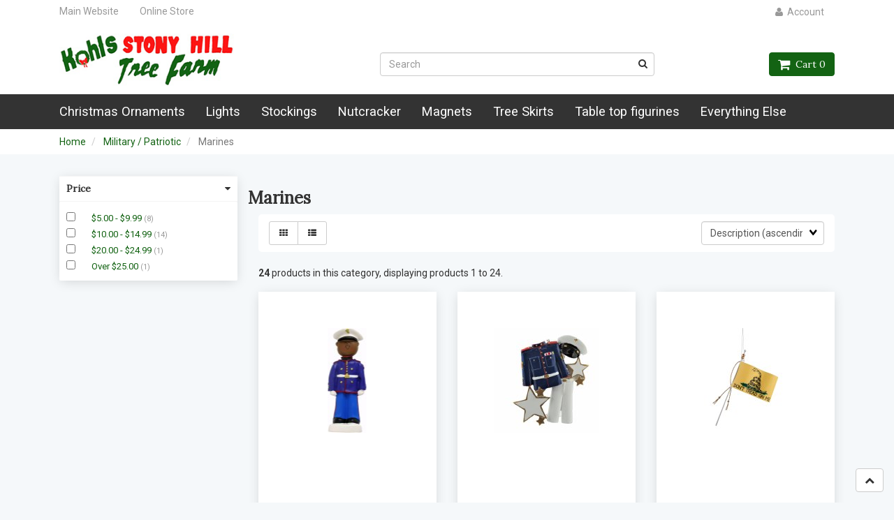

--- FILE ---
content_type: text/html; charset=UTF-8
request_url: https://store.kohlsstonyhill.com/military-patriotic-22-marines-142/
body_size: 30309
content:
<!doctype html>
<html>
<head>
     <link rel="canonical" href="https://store.kohlsstonyhill.com/military-patriotic-22-marines-142/"/> <meta property="og:url" content="https://store.kohlsstonyhill.com/military-patriotic-22-marines-142/"/>
 <meta charset="utf-8"> <meta http-equiv="X-UA-Compatible" content="IE=edge"> <meta name="viewport" content="width=device-width, initial-scale=1.0, maximum-scale=1.0, user-scalable=0" /> <title>Military / Patriotic : Marines - Kohls Stony Hill Tree Farm</title> <link rel="preconnect" href="https://cdn.powered-by-nitrosell.com"><link rel="dns-prefetch" href="https://cdn.powered-by-nitrosell.com">    <link rel="stylesheet" type="text/css" href="https://cdn.powered-by-nitrosell.com/assets/alpha/assets/stylesheets/bootstrap-3.3.5.min.css"/>
    <link rel="stylesheet" type="text/css" href="https://cdn.powered-by-nitrosell.com/assets/alpha/assets/stylesheets/font-awesome-4.6.3.min.css"/>
        <link rel="stylesheet" type="text/css" href="https://cdn.powered-by-nitrosell.com/assets/alpha/assets/stylesheets/systemv2.css?198340f501768402091" />
    <link rel="stylesheet" type="text/css" href="https://cdn.powered-by-nitrosell.com/public_html/22/5338/themes/stylesheet.css?198340f501768402091" />
    <style>@media(min-width:768px) { nav.navbar.affix { position:relative; } }</style><link href="https://store.kohlsstonyhill.com/store/go/feed-whatsnew/" rel="alternate" type="application/rss+xml" title="New Products" />
<script src="https://cdn.powered-by-nitrosell.com/assets/alpha/assets/js/systemv2.js?198340f501768402091"></script>
<script src="https://cdn.powered-by-nitrosell.com/assets/alpha/assets/js/productv2.js?198340f501768402091"></script>
<script src="https://cdn.powered-by-nitrosell.com/assets/alpha/assets/js/productlistv2.js?198340f501768402091"></script>
<script> var  template = "defaultv2"</script><script type="text/javascript" src="/store/assets/js/storelocations.js"></script> <script>
  nsc(document).ready(function() {
  setCarouselTriggers();});
  setCarouselTriggers = function() {nsc('.product-carousel-specialoffer').owlCarousel({"title":"Special Offers"});
nsc('.product-carousel-promotion').owlCarousel({"title":"Our Favorites","autoPlay":5000,"sSortField":"RAND()"});
nsc('.product-carousel-newproduct').owlCarousel({"title":"New Items"});
nsc('.product-carousel-itemrelatedbytheme').owlCarousel({"title":"Related Items"});
nsc('.product-carousel-recentlyvieweditems').owlCarousel({"title":"Recently Viewed Items"});
nsc('.product-carousel-homepageslider').owlCarousel({"title":"Home Page Slider","singleItem":true,"navigation":true,"navigationText":["<i class=\"fa fa-chevron-left\"><\/i>","<i class=\"fa fa-chevron-right\"><\/i>"],"autoPlay":5000});
nsc('.product-carousel-RelatedByNumber').owlCarousel({"title":"You might also like"});
};nsc(document).on('matrixupdated', function(){  setCarouselTriggers();});</script>
 <script> nsc(document).ready(function() { nsc("nav#menu").mmenu({ "navbars": [ { "position": "top", "content": [ '<form id="search_form" name="search_form" action="/store/search.asp" method="post"><input type="search" size="28" name="keyword" placeholder="Search" class="form-control" id="mobileSearch"></form>' ] } ] }); }); </script>
<!-- Global site tag (gtag.js) - Google Ads: 946025360 -->
<script async src="https://www.googletagmanager.com/gtag/js?id=AW-946025360"></script>
<script> window.dataLayer = window.dataLayer || []; function gtag(){ dataLayer.push(arguments); } gtag('js', new Date()); gtag('config', 'AW-946025360');
</script> <!-- Event snippet for On Line Purchase conversion page -->
</head>
<body>
 <a name="top"></a>
<div class="wholepage page-category"> <!-- Signed In -->

<!-- end Signed In -->

<!-- Sign In -->

<!-- Modal -->
<div class="modal fade" id="login-or-register" tabindex="-1" role="dialog" aria-labelledby="myModalLabel"> <div class="modal-dialog modal-lg" role="document"> <div class="modal-content"> <div class="modal-header"> <button type="button" class="close" data-dismiss="modal" aria-label="Close"><span aria-hidden="true">&times;</span></button> <h4 class="modal-title" id="myModalLabel">Sign In</h4> </div><!--modal-header--> <div class="modal-body"> <div class="container-fluid"> <div class="col-sm-6"> <form action="https://store.kohlsstonyhill.com/store/go/login/" method="post" name="frmLogin" id="frmLogin"> <div class="row"> <label class="col-sm-3 col-xs-4">E-mail:</label> <div class="col-sm-9 col-xs-8"> <div class="form-group"> <input class="form-control" type="text" size="5" maxlength="50" name="account" id="eleaccount" value="" onkeypress="submitOnEnter('frmLogin', event)" /> </div><!--form-group--> </div><!--col-sm-9 col-xs-8--> <label class="col-sm-3 col-xs-4">Password:</label> <div class="col-sm-9 col-xs-8"> <div class="form-group"> <input class="form-control" type="password" name="password" id="elepassword" size="5" maxlength="30" value="" onkeypress="submitOnEnter('frmLogin', event)" autocomplete="off" /> </div><!--form-group--> </div><!--col-sm-9 col-xs-8--> </div><!--row--> <div class="row"> <div class="col-sm-9 col-sm-offset-3 col-xs-12"> <a href="javascript:document.forms.frmLogin.submit();" class="btn btn-primary col-xs-12" id="login-button">Sign In</a> </div><!--col-sm-9 col-sm-offset-3 col-xs-12--> </div><!--row--> <div class="top-buffer text-right col-sm-offset-3"> <a href="/store/member.asp?action=forgotpassword">forgot your password?</a> </div> <div class="row top-buffer">  </div><!--top-buffer--> </form> </div><!--col-sm-6--> <div class="col-sm-5 col-sm-offset-1"> <hr class="hidden-sm hidden-md hidden-lg"> <h3>New Customer?</h3> <p>Creating a new account is quick and easy.</p> <a href="/store/member.asp?action=register" class="btn btn-default col-xs-12" id="register-button">Create Account</a> <br><br> </div><!--col-sm-5 col-sm-offset-1--> </div><!--container-fluid--> </div><!--modal-body--> </div><!--modal-content--> </div><!--modal-dialog-->
</div><!--login-or-register--> <!--END:LOGIN PANEL-->

 <div class="topbar hidden-xs"> <div class="container"> <div class="col-sm-8 hidden-xs"> <div class="tablinks row">  <ul id="Header_menu" class="nscMenu nscMenuContainerLevel-1 Header_menu level_1 Horizontal_Nav_Menu">  <li class="nscMenuItemLevel-1 URL">  <a href="https://www.kohlsstonyhill.com/"> <span class="menuItemLabel">Main Website</span>  </a>   </li>  <li class="nscMenuItemLevel-1 PAGE_TYPE_HOME_2 ">  <a href="/"> <span class="menuItemLabel">Online Store</span>  </a>   </li>  </ul>  </div><!--tablinks-->  </div><!--col-sm-8 hidden-xs--> <div class="col-sm-4">  <button type="button" class="btn btn-default btn-sm pull-right" data-toggle="modal" data-target="#login-or-register"><i class="fa fa-user"></i>&nbsp; Account</button>  </div><!--col-sm-4--> </div><!--container-->
</div><!--topbar hidden-xs--> <div class="header"> <div class="container"> <div class="brand col-sm-3"> <a href="https://store.kohlsstonyhill.com/" style="background:url(https://cdn.powered-by-nitrosell.com/store_images/22/5338/Logo2.png)"></a> </div><!--brand col-sm-4--> <div class="col-sm-7 hidden-xs"> <!--START FIND-->
<div class="col-sm-8 col-sm-offset-3 form-inline hidden-xs findPanel"> <form name="quick_find" id="quick-find" method="post" action="/store/search.asp">  <input type="text" class="form-control typeahead" placeholder="Search" autofocus> <input type="button" id="quick_find_submit" value="Go" class="btn btn-default" />    <label class="text-small" for="eleonlythiscategory">  <input type="checkbox" name="category" id="eleonlythiscategory" value="142" data-catid="142" class="form-control radio" /> only in this category </label>   </form>
</div><!--findPanel-->
<!--END FIND-->  <script type="text/javascript"> function themeChanged() { document.location.href = nsc('#theme_dropdown').val(); } function brandChanged() { document.location.href = nsc('#field_product_brand').val(); } function submitSearchForm() { document.getElementById('search_form').submit(); } </script> <div id="search-bar"> <form name="search_form" id="search_form" method="post" action="/store/search.asp?keyword=PHONE*">    </form> </div>  </div><!--col-sm-6 hidden-xs--> <div class="col-sm-2 hidden-xs" id="cartButton"> <div id='nsc_cart_container'> <!--START:CART-->

<ul> <li class="dropdown"> <a href="#" class="dropdown-toggle btn btn-primary" data-toggle="dropdown" role="button" aria-expanded="false"> <i class="fa fa-shopping-cart fa-lg"></i>&nbsp; Cart 0 </a> <ul class="dropdown-menu dropdown-cart" role="menu">  <div class = "text-center cartEmptyBasket">Your basket is empty.</div> <!--endIfThereAre basketitems--> </ul><!--dropdown-menu--> </li><!--dropdown-->

</ul>
</div> </div><!--cartButton--> </div><!--container-->
</div><!--header--> <script>
<!--
var arrSelectedNavAttr = {"department":{"type":"department", "id":"22"},"category":{"type":"category", "id":"142"}};
-->
</script>
 <nav class="navbar navbar-static-top navbar-inverse" data-spy="affix" data-offset-top="240"> <div class="container"> <div class="navbar-header"> <a href="#menu" class="btn btn-primary hidden-sm hidden-md hidden-lg pull-right mobileMenuLink"><i class="fa fa-bars"></i>&nbsp;Menu</a>  <button type="button" class="btn btn-primary hidden-sm hidden-md hidden-lg signIn" data-toggle="modal" data-target="#login-or-register"><i class="fa fa-user"></i>&nbsp;Sign In</button>  <span class="hidden-sm hidden-md hidden-lg cartMobile pull-left"> <div id='nsc_cart_container'> <!--START:CART-->

<ul> <li class="dropdown"> <a href="#" class="dropdown-toggle btn btn-primary" data-toggle="dropdown" role="button" aria-expanded="false"> <i class="fa fa-shopping-cart fa-lg"></i>&nbsp; Cart 0 </a> <ul class="dropdown-menu dropdown-cart" role="menu">  <div class = "text-center cartEmptyBasket">Your basket is empty.</div> <!--endIfThereAre basketitems--> </ul><!--dropdown-menu--> </li><!--dropdown-->

</ul>
</div> </span> <nav id="menu" class="hidden-sm hidden-md hidden-lg">  <ul id="Store_Navigation" class="nscMenu nscMenuContainerLevel-1 Store_Navigation level_1 Horizontal_Nav_Menu">  <li class="nscMenuItemLevel-1 NONLINKTITLE">  <span> <span class="menuItemLabel">Christmas Ornaments</span>  </span>   <ul class="nscMenuContainerLevel-2 level_2">   <li class="nscMenuItemLevel-2 DEPARTMENT_53 ">  <a href="/Aliens-monsters-spaceships-53/"> <span class="nscMenuItemLabel">Aliens/monsters/spaceships</span>  </a>   <ul class="nscMenuContainerLevel-3 level_3">   <li class="nscMenuItemLevel-3 CATEGORY_351">  <a href="/aliens-monsters-spaceships-53-aliens-351/"> <span class="nscMenuItemLabel">Aliens</span>  </a>   </li>    <li class="nscMenuItemLevel-3 CATEGORY_353">  <a href="/aliens-monsters-spaceships-53-monsters-353/"> <span class="nscMenuItemLabel">Monsters</span>  </a>   </li>    <li class="nscMenuItemLevel-3 CATEGORY_1492">  <a href="/aliens-monsters-spaceships-53-robots-1492/"> <span class="nscMenuItemLabel">Robots</span>  </a>   </li>    <li class="nscMenuItemLevel-3 CATEGORY_352">  <a href="/aliens-monsters-spaceships-53-space-ships-352/"> <span class="nscMenuItemLabel">Space Ships</span>  </a>   </li>                                                                                                                                                                                                                                                                                                                                                                                                                                                                                                                                                                                                                                                                                                                                                                                                                                               </ul>  </li>    <li class="nscMenuItemLevel-2 DEPARTMENT_1 ">  <a href="/Animals-1/"> <span class="nscMenuItemLabel">Animals</span>  </a>   <ul class="nscMenuContainerLevel-3 level_3">           <li class="nscMenuItemLevel-3 CATEGORY_1">  <a href="/animals-1-amphibians-reptiles-1/"> <span class="nscMenuItemLabel">Amphibians / Reptiles</span>  </a>   </li>    <li class="nscMenuItemLevel-3 CATEGORY_2">  <a href="/animals-1-aquatic-2/"> <span class="nscMenuItemLabel">Aquatic</span>  </a>   </li>    <li class="nscMenuItemLevel-3 CATEGORY_3">  <a href="/animals-1-birds-3/"> <span class="nscMenuItemLabel">Birds</span>  </a>   </li>    <li class="nscMenuItemLevel-3 CATEGORY_4">  <a href="/animals-1-black-bears-4/"> <span class="nscMenuItemLabel">Black Bears</span>  </a>   </li>    <li class="nscMenuItemLevel-3 CATEGORY_5">  <a href="/animals-1-brush-animals-5/"> <span class="nscMenuItemLabel">Brush Animals</span>  </a>   </li>    <li class="nscMenuItemLevel-3 CATEGORY_85">  <a href="/animals-1-carousel-animals-85/"> <span class="nscMenuItemLabel">Carousel Animals</span>  </a>   </li>    <li class="nscMenuItemLevel-3 CATEGORY_6">  <a href="/animals-1-cats-6/"> <span class="nscMenuItemLabel">Cats</span>  </a>   </li>    <li class="nscMenuItemLevel-3 CATEGORY_7">  <a href="/animals-1-dinosaurs-7/"> <span class="nscMenuItemLabel">Dinosaurs</span>  </a>   </li>    <li class="nscMenuItemLevel-3 CATEGORY_8">  <a href="/animals-1-dog-breeds-8/"> <span class="nscMenuItemLabel">Dog Breeds</span>  </a>   </li>    <li class="nscMenuItemLevel-3 CATEGORY_9">  <a href="/animals-1-dog-related-9/"> <span class="nscMenuItemLabel">Dog Related</span>  </a>   </li>    <li class="nscMenuItemLevel-3 CATEGORY_10">  <a href="/animals-1-farm-animals-10/"> <span class="nscMenuItemLabel">Farm Animals</span>  </a>   </li>    <li class="nscMenuItemLevel-3 CATEGORY_419">  <a href="/animals-1-horse-419/"> <span class="nscMenuItemLabel">Horse</span>  </a>   </li>    <li class="nscMenuItemLevel-3 CATEGORY_1433">  <a href="/animals-1-mice-1433/"> <span class="nscMenuItemLabel">Mice</span>  </a>   </li>    <li class="nscMenuItemLevel-3 CATEGORY_16">  <a href="/animals-1-other-16/"> <span class="nscMenuItemLabel">Other</span>  </a>   </li>    <li class="nscMenuItemLevel-3 CATEGORY_374">  <a href="/animals-1-penguins-374/"> <span class="nscMenuItemLabel">Penguins</span>  </a>   </li>    <li class="nscMenuItemLevel-3 CATEGORY_13">  <a href="/animals-1-pets-13/"> <span class="nscMenuItemLabel">Pets</span>  </a>   </li>    <li class="nscMenuItemLevel-3 CATEGORY_312">  <a href="/animals-1-reindeer-312/"> <span class="nscMenuItemLabel">Reindeer</span>  </a>   </li>    <li class="nscMenuItemLevel-3 CATEGORY_14">  <a href="/animals-1-safari-14/"> <span class="nscMenuItemLabel">Safari</span>  </a>   </li>    <li class="nscMenuItemLevel-3 CATEGORY_15">  <a href="/animals-1-wild-animals-15/"> <span class="nscMenuItemLabel">Wild Animals</span>  </a>   </li>                                                                                                                                                                                                                                                                                                                                                                                                                                                                                                                                                                                                                                                                                                                                                                                                         </ul>  </li>    <li class="nscMenuItemLevel-2 DEPARTMENT_68 ">  <span> <span class="nscMenuItemLabel"></span>  </span>   </li>    <li class="nscMenuItemLevel-2 DEPARTMENT_58 ">  <a href="/Awareness-58/"> <span class="nscMenuItemLabel">Awareness</span>  </a>   <ul class="nscMenuContainerLevel-3 level_3">                                                 <li class="nscMenuItemLevel-3 CATEGORY_1470">  <a href="/awareness-58-awarness-1470/"> <span class="nscMenuItemLabel">Awarness</span>  </a>   </li>                                                                                                                                                                                                                                                                                                                                                                                                                                                                                                                                                                                                                                                                                                                                                                                                       </ul>  </li>    <li class="nscMenuItemLevel-2 DEPARTMENT_2 ">  <a href="/Car-Magnet-2/"> <span class="nscMenuItemLabel">Baby's</span>  </a>   <ul class="nscMenuContainerLevel-3 level_3">                                                   <li class="nscMenuItemLevel-3 CATEGORY_17">  <a href="/babys-2-baby-boy-17/"> <span class="nscMenuItemLabel">Baby Boy</span>  </a>   </li>    <li class="nscMenuItemLevel-3 CATEGORY_18">  <a href="/babys-2-baby-girl-18/"> <span class="nscMenuItemLabel">Baby Girl</span>  </a>   </li>    <li class="nscMenuItemLevel-3 CATEGORY_22">  <a href="/babys-2-other-22/"> <span class="nscMenuItemLabel">Other</span>  </a>   </li>    <li class="nscMenuItemLevel-3 CATEGORY_20">  <a href="/babys-2-triples-20/"> <span class="nscMenuItemLabel">Triples</span>  </a>   </li>    <li class="nscMenuItemLevel-3 CATEGORY_19">  <a href="/babys-2-twins-19/"> <span class="nscMenuItemLabel">Twins</span>  </a>   </li>    <li class="nscMenuItemLevel-3 CATEGORY_21">  <a href="/babys-2-unisex-21/"> <span class="nscMenuItemLabel">Unisex</span>  </a>   </li>                                                                                                                                                                                                                                                                                                                                                                                                                                                                                                                                                                                                                                                                                                                                                                                           </ul>  </li>    <li class="nscMenuItemLevel-2 DEPARTMENT_3 ">  <a href="/Beach-3/"> <span class="nscMenuItemLabel">Beach</span>  </a>   <ul class="nscMenuContainerLevel-3 level_3">                                                               <li class="nscMenuItemLevel-3 CATEGORY_23">  <a href="/beach-3-clothing-23/"> <span class="nscMenuItemLabel">Clothing</span>  </a>   </li>    <li class="nscMenuItemLevel-3 CATEGORY_24">  <a href="/beach-3-furniture-24/"> <span class="nscMenuItemLabel">Furniture</span>  </a>   </li>    <li class="nscMenuItemLevel-3 CATEGORY_404">  <a href="/beach-3-lighthouse-404/"> <span class="nscMenuItemLabel">Lighthouse</span>  </a>   </li>    <li class="nscMenuItemLevel-3 CATEGORY_26">  <a href="/beach-3-other-26/"> <span class="nscMenuItemLabel">Other</span>  </a>   </li>    <li class="nscMenuItemLevel-3 CATEGORY_25">  <a href="/beach-3-shells-25/"> <span class="nscMenuItemLabel">Shells</span>  </a>   </li>                                                                                                                                                                                                                                                                                                                                                                                                                                                                                                                                                                                                                                                                                                                                                                                 </ul>  </li>    <li class="nscMenuItemLevel-2 DEPARTMENT_4 ">  <a href="/Cartoons-4/"> <span class="nscMenuItemLabel">Cartoons</span>  </a>   <ul class="nscMenuContainerLevel-3 level_3">                                                                         <li class="nscMenuItemLevel-3 CATEGORY_340">  <a href="/cartoons-4-barbie-340/"> <span class="nscMenuItemLabel">Barbie</span>  </a>   </li>    <li class="nscMenuItemLevel-3 CATEGORY_28">  <a href="/cartoons-4-charlie-brown-28/"> <span class="nscMenuItemLabel">Charlie Brown</span>  </a>   </li>    <li class="nscMenuItemLevel-3 CATEGORY_29">  <a href="/cartoons-4-dora-29/"> <span class="nscMenuItemLabel">Dora</span>  </a>   </li>    <li class="nscMenuItemLevel-3 CATEGORY_30">  <a href="/cartoons-4-dr-seuss-30/"> <span class="nscMenuItemLabel">Dr. Seuss</span>  </a>   </li>    <li class="nscMenuItemLevel-3 CATEGORY_32">  <a href="/cartoons-4-frozen-32/"> <span class="nscMenuItemLabel">Frozen</span>  </a>   </li>    <li class="nscMenuItemLevel-3 CATEGORY_33">  <a href="/cartoons-4-garfield-33/"> <span class="nscMenuItemLabel">Garfield</span>  </a>   </li>    <li class="nscMenuItemLevel-3 CATEGORY_35">  <a href="/cartoons-4-hello-kitty-35/"> <span class="nscMenuItemLabel">Hello Kitty</span>  </a>   </li>    <li class="nscMenuItemLevel-3 CATEGORY_306">  <a href="/cartoons-4-minions-306/"> <span class="nscMenuItemLabel">Minions</span>  </a>   </li>    <li class="nscMenuItemLevel-3 CATEGORY_1495">  <a href="/cartoons-4-muppets-1495/"> <span class="nscMenuItemLabel">Muppets</span>  </a>   </li>    <li class="nscMenuItemLevel-3 CATEGORY_36">  <a href="/cartoons-4-my-little-pony-36/"> <span class="nscMenuItemLabel">My Little Pony</span>  </a>   </li>    <li class="nscMenuItemLevel-3 CATEGORY_37">  <a href="/cartoons-4-other-37/"> <span class="nscMenuItemLabel">Other</span>  </a>   </li>    <li class="nscMenuItemLevel-3 CATEGORY_38">  <a href="/cartoons-4-paw-patrol-38/"> <span class="nscMenuItemLabel">Paw Patrol</span>  </a>   </li>    <li class="nscMenuItemLevel-3 CATEGORY_1466">  <a href="/cartoons-4-pokemon-1466/"> <span class="nscMenuItemLabel">Pokemon</span>  </a>   </li>    <li class="nscMenuItemLevel-3 CATEGORY_39">  <a href="/cartoons-4-sesame-street-39/"> <span class="nscMenuItemLabel">Sesame Street</span>  </a>   </li>    <li class="nscMenuItemLevel-3 CATEGORY_40">  <a href="/cartoons-4-snoopy-40/"> <span class="nscMenuItemLabel">Snoopy</span>  </a>   </li>    <li class="nscMenuItemLevel-3 CATEGORY_41">  <a href="/cartoons-4-sponge-bob-41/"> <span class="nscMenuItemLabel">Sponge Bob</span>  </a>   </li>    <li class="nscMenuItemLevel-3 CATEGORY_42">  <a href="/cartoons-4-super-heros-42/"> <span class="nscMenuItemLabel">Super Hero's</span>  </a>   </li>    <li class="nscMenuItemLevel-3 CATEGORY_401">  <a href="/cartoons-4-teenage-mutant-ninja-turtles-401/"> <span class="nscMenuItemLabel">Teenage Mutant Ninja Turtles</span>  </a>   </li>    <li class="nscMenuItemLevel-3 CATEGORY_43">  <a href="/cartoons-4-thomas-the-train-43/"> <span class="nscMenuItemLabel">Thomas the Train</span>  </a>   </li>                                                                                                                                                                                                                                                                                                                                                                                                                                                                                                                                                                                                                                                                                                                                           </ul>  </li>    <li class="nscMenuItemLevel-2 DEPARTMENT_6 ">  <a href="/CRAFT-SUPPLIES-6/"> <span class="nscMenuItemLabel">Circus</span>  </a>   <ul class="nscMenuContainerLevel-3 level_3">                                                                                                               <li class="nscMenuItemLevel-3 CATEGORY_44">  <a href="/circus-6-animals-44/"> <span class="nscMenuItemLabel">Animals</span>  </a>   </li>    <li class="nscMenuItemLevel-3 CATEGORY_45">  <a href="/circus-6-clowns-45/"> <span class="nscMenuItemLabel">Clowns</span>  </a>   </li>    <li class="nscMenuItemLevel-3 CATEGORY_46">  <a href="/circus-6-other-46/"> <span class="nscMenuItemLabel">Other</span>  </a>   </li>                                                                                                                                                                                                                                                                                                                                                                                                                                                                                                                                                                                                                                                                                                                                     </ul>  </li>    <li class="nscMenuItemLevel-2 DEPARTMENT_49 ">  <a href="/Christmas-49/"> <span class="nscMenuItemLabel">Christmas</span>  </a>   <ul class="nscMenuContainerLevel-3 level_3">                                                                                                                     <li class="nscMenuItemLevel-3 CATEGORY_1493">  <a href="/christmas-49-advent-1493/"> <span class="nscMenuItemLabel">Advent</span>  </a>   </li>    <li class="nscMenuItemLevel-3 CATEGORY_1422">  <a href="/christmas-49-candy-canes-1422/"> <span class="nscMenuItemLabel">Candy Canes</span>  </a>   </li>    <li class="nscMenuItemLevel-3 CATEGORY_330">  <a href="/christmas-49-christmas-balls-330/"> <span class="nscMenuItemLabel">Christmas balls</span>  </a>   </li>    <li class="nscMenuItemLevel-3 CATEGORY_357">  <a href="/christmas-49-christmas-bells-357/"> <span class="nscMenuItemLabel">Christmas Bells</span>  </a>   </li>    <li class="nscMenuItemLevel-3 CATEGORY_321">  <a href="/christmas-49-christmas-trees-321/"> <span class="nscMenuItemLabel">Christmas trees</span>  </a>   </li>    <li class="nscMenuItemLevel-3 CATEGORY_1462">  <a href="/christmas-49-finial-1462/"> <span class="nscMenuItemLabel">Finial</span>  </a>   </li>    <li class="nscMenuItemLevel-3 CATEGORY_1519">  <a href="/christmas-49-gift-bags-1519/"> <span class="nscMenuItemLabel">Gift Bags</span>  </a>   </li>    <li class="nscMenuItemLevel-3 CATEGORY_1497">  <a href="/christmas-49-hats-1497/"> <span class="nscMenuItemLabel">Hats</span>  </a>   </li>    <li class="nscMenuItemLevel-3 CATEGORY_1464">  <a href="/christmas-49-ornament-hooks-1464/"> <span class="nscMenuItemLabel">Ornament Hooks</span>  </a>   </li>    <li class="nscMenuItemLevel-3 CATEGORY_362">  <a href="/christmas-49-other-362/"> <span class="nscMenuItemLabel">Other</span>  </a>   </li>    <li class="nscMenuItemLevel-3 CATEGORY_1479">  <a href="/christmas-49-presents-1479/"> <span class="nscMenuItemLabel">Presents</span>  </a>   </li>    <li class="nscMenuItemLevel-3 CATEGORY_322">  <a href="/christmas-49-sayings-322/"> <span class="nscMenuItemLabel">Sayings</span>  </a>   </li>    <li class="nscMenuItemLevel-3 CATEGORY_318">  <a href="/christmas-49-sleighs-318/"> <span class="nscMenuItemLabel">sleighs</span>  </a>   </li>    <li class="nscMenuItemLevel-3 CATEGORY_1494">  <a href="/christmas-49-snowglobes-1494/"> <span class="nscMenuItemLabel">Snowglobes</span>  </a>   </li>    <li class="nscMenuItemLevel-3 CATEGORY_350">  <a href="/christmas-49-star-350/"> <span class="nscMenuItemLabel">Star</span>  </a>   </li>    <li class="nscMenuItemLevel-3 CATEGORY_319">  <a href="/christmas-49-stockings-319/"> <span class="nscMenuItemLabel">Stockings</span>  </a>   </li>    <li class="nscMenuItemLevel-3 CATEGORY_1503">  <a href="/christmas-49-train-set-1503/"> <span class="nscMenuItemLabel">Train Set</span>  </a>   </li>    <li class="nscMenuItemLevel-3 CATEGORY_1460">  <a href="/christmas-49-tree-tops-1460/"> <span class="nscMenuItemLabel">Tree Tops</span>  </a>   </li>    <li class="nscMenuItemLevel-3 CATEGORY_1461">  <a href="/christmas-49-wreath-hangers-1461/"> <span class="nscMenuItemLabel">Wreath Hangers</span>  </a>   </li>    <li class="nscMenuItemLevel-3 CATEGORY_320">  <a href="/christmas-49-wreaths-320/"> <span class="nscMenuItemLabel">Wreaths</span>  </a>   </li>                                                                                                                                                                                                                                                                                                                                                                                                                                                                                                                                                                                                                                                                                             </ul>  </li>    <li class="nscMenuItemLevel-2 DEPARTMENT_7 ">  <a href="/EASTER-7/"> <span class="nscMenuItemLabel">Collections</span>  </a>   <ul class="nscMenuContainerLevel-3 level_3">                                                                                                                                                             <li class="nscMenuItemLevel-3 CATEGORY_47">  <a href="/collections-7-boyds-bears-47/"> <span class="nscMenuItemLabel">Boyd's Bears</span>  </a>   </li>    <li class="nscMenuItemLevel-3 CATEGORY_48">  <a href="/collections-7-brush-animals-48/"> <span class="nscMenuItemLabel">Brush Animals</span>  </a>   </li>    <li class="nscMenuItemLevel-3 CATEGORY_375">  <a href="/collections-7-cherished-teddies-375/"> <span class="nscMenuItemLabel">Cherished Teddies</span>  </a>   </li>    <li class="nscMenuItemLevel-3 CATEGORY_49">  <a href="/collections-7-christopher-radko-49/"> <span class="nscMenuItemLabel">Christopher Radko</span>  </a>   </li>    <li class="nscMenuItemLevel-3 CATEGORY_50">  <a href="/collections-7-cloisonne-50/"> <span class="nscMenuItemLabel">Cloisonne</span>  </a>   </li>    <li class="nscMenuItemLevel-3 CATEGORY_53">  <a href="/collections-7-egyptian-glass-53/"> <span class="nscMenuItemLabel">Egyptian Glass</span>  </a>   </li>    <li class="nscMenuItemLevel-3 CATEGORY_54">  <a href="/collections-7-elf-on-a-shelf-54/"> <span class="nscMenuItemLabel">Elf on a Shelf</span>  </a>   </li>    <li class="nscMenuItemLevel-3 CATEGORY_55">  <a href="/collections-7-heart-gift-by-theresa-55/"> <span class="nscMenuItemLabel">Heart Gift by Theresa</span>  </a>   </li>    <li class="nscMenuItemLevel-3 CATEGORY_56">  <a href="/collections-7-inga-glass-56/"> <span class="nscMenuItemLabel">Inga Glass</span>  </a>   </li>    <li class="nscMenuItemLevel-3 CATEGORY_57">  <a href="/collections-7-jim-shore-57/"> <span class="nscMenuItemLabel">Jim Shore</span>  </a>   </li>    <li class="nscMenuItemLevel-3 CATEGORY_58">  <a href="/collections-7-jim-shore-disney-58/"> <span class="nscMenuItemLabel">Jim Shore Disney</span>  </a>   </li>    <li class="nscMenuItemLevel-3 CATEGORY_59">  <a href="/collections-7-old-world-christmas-59/"> <span class="nscMenuItemLabel">Old World Christmas</span>  </a>   </li>    <li class="nscMenuItemLevel-3 CATEGORY_60">  <a href="/collections-7-painted-pony-horses-60/"> <span class="nscMenuItemLabel">Painted Pony Horses</span>  </a>   </li>    <li class="nscMenuItemLevel-3 CATEGORY_61">  <a href="/collections-7-precious-moments-61/"> <span class="nscMenuItemLabel">Precious Moments</span>  </a>   </li>    <li class="nscMenuItemLevel-3 CATEGORY_62">  <a href="/collections-7-smores-62/"> <span class="nscMenuItemLabel">S'mores</span>  </a>   </li>    <li class="nscMenuItemLevel-3 CATEGORY_63">  <a href="/collections-7-snow-babies-63/"> <span class="nscMenuItemLabel">Snow Babies</span>  </a>   </li>    <li class="nscMenuItemLevel-3 CATEGORY_64">  <a href="/collections-7-snow-pinions-64/"> <span class="nscMenuItemLabel">Snow Pinions</span>  </a>   </li>    <li class="nscMenuItemLevel-3 CATEGORY_393">  <a href="/collections-7-snowpals-393/"> <span class="nscMenuItemLabel">Snowpals</span>  </a>   </li>    <li class="nscMenuItemLevel-3 CATEGORY_66">  <a href="/collections-7-willow-tree-66/"> <span class="nscMenuItemLabel">Willow Tree</span>  </a>   </li>                                                                                                                                                                                                                                                                                                                                                                                                                                                                                                                                                                                                                                                       </ul>  </li>    <li class="nscMenuItemLevel-2 DEPARTMENT_8 ">  <a href="/Figurings-8/"> <span class="nscMenuItemLabel">Dance</span>  </a>   <ul class="nscMenuContainerLevel-3 level_3">                                                                                                                                                                                                   <li class="nscMenuItemLevel-3 CATEGORY_67">  <a href="/dance-8-ballerina-67/"> <span class="nscMenuItemLabel">Ballerina</span>  </a>   </li>    <li class="nscMenuItemLevel-3 CATEGORY_69">  <a href="/dance-8-other-69/"> <span class="nscMenuItemLabel">Other</span>  </a>   </li>    <li class="nscMenuItemLevel-3 CATEGORY_68">  <a href="/dance-8-tap-68/"> <span class="nscMenuItemLabel">Tap</span>  </a>   </li>                                                                                                                                                                                                                                                                                                                                                                                                                                                                                                                                                                                                                                                 </ul>  </li>    <li class="nscMenuItemLevel-2 DEPARTMENT_9 ">  <a href="/Diva-9/"> <span class="nscMenuItemLabel">Diva</span>  </a>   <ul class="nscMenuContainerLevel-3 level_3">                                                                                                                                                                                                         <li class="nscMenuItemLevel-3 CATEGORY_70">  <a href="/diva-9-apparel-70/"> <span class="nscMenuItemLabel">Apparel</span>  </a>   </li>    <li class="nscMenuItemLevel-3 CATEGORY_74">  <a href="/diva-9-other-74/"> <span class="nscMenuItemLabel">Other</span>  </a>   </li>    <li class="nscMenuItemLevel-3 CATEGORY_71">  <a href="/diva-9-princess-71/"> <span class="nscMenuItemLabel">Princess</span>  </a>   </li>    <li class="nscMenuItemLevel-3 CATEGORY_72">  <a href="/diva-9-shopping-72/"> <span class="nscMenuItemLabel">Shopping</span>  </a>   </li>    <li class="nscMenuItemLevel-3 CATEGORY_73">  <a href="/diva-9-spa-73/"> <span class="nscMenuItemLabel">Spa</span>  </a>   </li>                                                                                                                                                                                                                                                                                                                                                                                                                                                                                                                                                                                                                                       </ul>  </li>    <li class="nscMenuItemLevel-2 DEPARTMENT_10 ">  <a href="/Elves-Fairies-10/"> <span class="nscMenuItemLabel">Elves / Fairies</span>  </a>   <ul class="nscMenuContainerLevel-3 level_3">                                                                                                                                                                                                                   <li class="nscMenuItemLevel-3 CATEGORY_341">  <a href="/elves-fairies-10-elves-341/"> <span class="nscMenuItemLabel">Elves</span>  </a>   </li>    <li class="nscMenuItemLevel-3 CATEGORY_342">  <a href="/elves-fairies-10-fairies-342/"> <span class="nscMenuItemLabel">Fairies</span>  </a>   </li>                                                                                                                                                                                                                                                                                                                                                                                                                                                                                                                                                                                                                                   </ul>  </li>    <li class="nscMenuItemLevel-2 DEPARTMENT_11 ">  <a href="/Entertainment-11/"> <span class="nscMenuItemLabel">Entertainment</span>  </a>   <ul class="nscMenuContainerLevel-3 level_3">                                                                                                                                                                                                                       <li class="nscMenuItemLevel-3 CATEGORY_75">  <a href="/entertainment-11-christmas-shows-75/"> <span class="nscMenuItemLabel">Christmas Shows</span>  </a>   </li>    <li class="nscMenuItemLevel-3 CATEGORY_76">  <a href="/entertainment-11-disney-76/"> <span class="nscMenuItemLabel">Disney</span>  </a>   </li>    <li class="nscMenuItemLevel-3 CATEGORY_77">  <a href="/entertainment-11-movies-77/"> <span class="nscMenuItemLabel">Movies</span>  </a>   </li>    <li class="nscMenuItemLevel-3 CATEGORY_78">  <a href="/entertainment-11-musical-artists-78/"> <span class="nscMenuItemLabel">Musical Artists</span>  </a>   </li>    <li class="nscMenuItemLevel-3 CATEGORY_80">  <a href="/entertainment-11-other-80/"> <span class="nscMenuItemLabel">Other</span>  </a>   </li>    <li class="nscMenuItemLevel-3 CATEGORY_79">  <a href="/entertainment-11-tv-shows-79/"> <span class="nscMenuItemLabel">Tv Shows</span>  </a>   </li>                                                                                                                                                                                                                                                                                                                                                                                                                                                                                                                                                                                                                       </ul>  </li>    <li class="nscMenuItemLevel-2 DEPARTMENT_51 ">  <a href="/EXERCISING-51/"> <span class="nscMenuItemLabel">Exercising</span>  </a>   <ul class="nscMenuContainerLevel-3 level_3">                                                                                                                                                                                                                                   <li class="nscMenuItemLevel-3 CATEGORY_329">  <a href="/exercising-51-equiptment-329/"> <span class="nscMenuItemLabel">Equiptment</span>  </a>   </li>    <li class="nscMenuItemLevel-3 CATEGORY_349">  <a href="/exercising-51-yoga-349/"> <span class="nscMenuItemLabel">Yoga</span>  </a>   </li>                                                                                                                                                                                                                                                                                                                                                                                                                                                                                                                                                                                                                   </ul>  </li>    <li class="nscMenuItemLevel-2 DEPARTMENT_12 ">  <a href="/Fairytales-12/"> <span class="nscMenuItemLabel">Fairytales</span>  </a>   <ul class="nscMenuContainerLevel-3 level_3">                                                                                                                                                                                                                                       <li class="nscMenuItemLevel-3 CATEGORY_81">  <a href="/fairytales-12-dragons-81/"> <span class="nscMenuItemLabel">Dragons</span>  </a>   </li>    <li class="nscMenuItemLevel-3 CATEGORY_1482">  <a href="/fairytales-12-mythological-1482/"> <span class="nscMenuItemLabel">Mythological</span>  </a>   </li>    <li class="nscMenuItemLevel-3 CATEGORY_1457">  <a href="/fairytales-12-nursery-rhymes-1457/"> <span class="nscMenuItemLabel">Nursery Rhymes</span>  </a>   </li>    <li class="nscMenuItemLevel-3 CATEGORY_84">  <a href="/fairytales-12-other-84/"> <span class="nscMenuItemLabel">Other</span>  </a>   </li>    <li class="nscMenuItemLevel-3 CATEGORY_83">  <a href="/fairytales-12-pegasus-83/"> <span class="nscMenuItemLabel">Pegasus</span>  </a>   </li>    <li class="nscMenuItemLevel-3 CATEGORY_382">  <a href="/fairytales-12-princess-carriage-castles-382/"> <span class="nscMenuItemLabel">Princess Carriage / Castles</span>  </a>   </li>    <li class="nscMenuItemLevel-3 CATEGORY_82">  <a href="/fairytales-12-unicorns-82/"> <span class="nscMenuItemLabel">Unicorns</span>  </a>   </li>                                                                                                                                                                                                                                                                                                                                                                                                                                                                                                                                                                                                     </ul>  </li>    <li class="nscMenuItemLevel-2 DEPARTMENT_13 ">  <a href="/Family-13/"> <span class="nscMenuItemLabel">Family</span>  </a>   <ul class="nscMenuContainerLevel-3 level_3">                                                                                                                                                                                                                                                     <li class="nscMenuItemLevel-3 CATEGORY_100">  <a href="/family-13-dad-100/"> <span class="nscMenuItemLabel">Dad</span>  </a>   </li>    <li class="nscMenuItemLevel-3 CATEGORY_345">  <a href="/family-13-expecting-345/"> <span class="nscMenuItemLabel">Expecting</span>  </a>   </li>    <li class="nscMenuItemLevel-3 CATEGORY_86">  <a href="/family-13-extended-86/"> <span class="nscMenuItemLabel">Extended</span>  </a>   </li>    <li class="nscMenuItemLevel-3 CATEGORY_88">  <a href="/family-13-family-of-2-88/"> <span class="nscMenuItemLabel">Family of 2</span>  </a>   </li>    <li class="nscMenuItemLevel-3 CATEGORY_89">  <a href="/family-13-family-of-3-89/"> <span class="nscMenuItemLabel">Family of 3</span>  </a>   </li>    <li class="nscMenuItemLevel-3 CATEGORY_90">  <a href="/family-13-family-of-4-90/"> <span class="nscMenuItemLabel">Family of 4</span>  </a>   </li>    <li class="nscMenuItemLevel-3 CATEGORY_91">  <a href="/family-13-family-of-5-91/"> <span class="nscMenuItemLabel">Family of 5</span>  </a>   </li>    <li class="nscMenuItemLevel-3 CATEGORY_92">  <a href="/family-13-family-of-6-92/"> <span class="nscMenuItemLabel">Family of 6</span>  </a>   </li>    <li class="nscMenuItemLevel-3 CATEGORY_93">  <a href="/family-13-family-of-7-93/"> <span class="nscMenuItemLabel">Family of 7</span>  </a>   </li>    <li class="nscMenuItemLevel-3 CATEGORY_94">  <a href="/family-13-family-of-8-94/"> <span class="nscMenuItemLabel">Family of 8</span>  </a>   </li>    <li class="nscMenuItemLevel-3 CATEGORY_95">  <a href="/family-13-family-of-9-95/"> <span class="nscMenuItemLabel">Family of 9 +</span>  </a>   </li>    <li class="nscMenuItemLevel-3 CATEGORY_96">  <a href="/family-13-friends-96/"> <span class="nscMenuItemLabel">Friends</span>  </a>   </li>    <li class="nscMenuItemLevel-3 CATEGORY_346">  <a href="/family-13-grandchildren-346/"> <span class="nscMenuItemLabel">Grandchildren</span>  </a>   </li>    <li class="nscMenuItemLevel-3 CATEGORY_87">  <a href="/family-13-immediate-87/"> <span class="nscMenuItemLabel">Immediate</span>  </a>   </li>    <li class="nscMenuItemLevel-3 CATEGORY_99">  <a href="/family-13-mom-99/"> <span class="nscMenuItemLabel">Mom</span>  </a>   </li>    <li class="nscMenuItemLevel-3 CATEGORY_1446">  <a href="/family-13-neighbors-1446/"> <span class="nscMenuItemLabel">Neighbors</span>  </a>   </li>    <li class="nscMenuItemLevel-3 CATEGORY_97">  <a href="/family-13-other-97/"> <span class="nscMenuItemLabel">Other</span>  </a>   </li>    <li class="nscMenuItemLevel-3 CATEGORY_98">  <a href="/family-13-parents-98/"> <span class="nscMenuItemLabel">Parents</span>  </a>   </li>                                                                                                                                                                                                                                                                                                                                                                                                                                                                                                                                                                 </ul>  </li>    <li class="nscMenuItemLevel-2 DEPARTMENT_14 ">  <a href="/Food-and-Beverages-14/"> <span class="nscMenuItemLabel">Food and Beverages</span>  </a>   <ul class="nscMenuContainerLevel-3 level_3">                                                                                                                                                                                                                                                                                         <li class="nscMenuItemLevel-3 CATEGORY_114">  <a href="/food-and-beverages-14-alcohol-114/"> <span class="nscMenuItemLabel">Alcohol</span>  </a>   </li>    <li class="nscMenuItemLevel-3 CATEGORY_101">  <a href="/food-and-beverages-14-beer-101/"> <span class="nscMenuItemLabel">Beer</span>  </a>   </li>    <li class="nscMenuItemLevel-3 CATEGORY_102">  <a href="/food-and-beverages-14-candy-102/"> <span class="nscMenuItemLabel">Candy</span>  </a>   </li>    <li class="nscMenuItemLevel-3 CATEGORY_103">  <a href="/food-and-beverages-14-chocolate-103/"> <span class="nscMenuItemLabel">Chocolate</span>  </a>   </li>    <li class="nscMenuItemLevel-3 CATEGORY_104">  <a href="/food-and-beverages-14-coffee-tea-104/"> <span class="nscMenuItemLabel">Coffee/Tea</span>  </a>   </li>    <li class="nscMenuItemLevel-3 CATEGORY_310">  <a href="/food-and-beverages-14-coke-310/"> <span class="nscMenuItemLabel">Coke</span>  </a>   </li>    <li class="nscMenuItemLevel-3 CATEGORY_105">  <a href="/food-and-beverages-14-condiments-105/"> <span class="nscMenuItemLabel">Condiments</span>  </a>   </li>    <li class="nscMenuItemLevel-3 CATEGORY_106">  <a href="/food-and-beverages-14-fruit-106/"> <span class="nscMenuItemLabel">Fruit</span>  </a>   </li>    <li class="nscMenuItemLevel-3 CATEGORY_107">  <a href="/food-and-beverages-14-gingerbread-107/"> <span class="nscMenuItemLabel">Gingerbread</span>  </a>   </li>    <li class="nscMenuItemLevel-3 CATEGORY_386">  <a href="/food-and-beverages-14-ice-cream-386/"> <span class="nscMenuItemLabel">Ice Cream</span>  </a>   </li>    <li class="nscMenuItemLevel-3 CATEGORY_108">  <a href="/food-and-beverages-14-kitchen-utensils-108/"> <span class="nscMenuItemLabel">Kitchen Utensils</span>  </a>   </li>    <li class="nscMenuItemLevel-3 CATEGORY_109">  <a href="/food-and-beverages-14-meat-109/"> <span class="nscMenuItemLabel">Meat</span>  </a>   </li>    <li class="nscMenuItemLevel-3 CATEGORY_110">  <a href="/food-and-beverages-14-other-110/"> <span class="nscMenuItemLabel">Other</span>  </a>   </li>    <li class="nscMenuItemLevel-3 CATEGORY_111">  <a href="/food-and-beverages-14-pastries-111/"> <span class="nscMenuItemLabel">Pastries</span>  </a>   </li>    <li class="nscMenuItemLevel-3 CATEGORY_311">  <a href="/food-and-beverages-14-pepsi-311/"> <span class="nscMenuItemLabel">Pepsi</span>  </a>   </li>    <li class="nscMenuItemLevel-3 CATEGORY_359">  <a href="/food-and-beverages-14-pickles-359/"> <span class="nscMenuItemLabel">Pickles</span>  </a>   </li>    <li class="nscMenuItemLevel-3 CATEGORY_368">  <a href="/food-and-beverages-14-popcorn-368/"> <span class="nscMenuItemLabel">popcorn</span>  </a>   </li>    <li class="nscMenuItemLevel-3 CATEGORY_1520">  <a href="/food-and-beverages-14-snacks-1520/"> <span class="nscMenuItemLabel">Snacks</span>  </a>   </li>    <li class="nscMenuItemLevel-3 CATEGORY_112">  <a href="/food-and-beverages-14-soda-112/"> <span class="nscMenuItemLabel">Soda</span>  </a>   </li>    <li class="nscMenuItemLevel-3 CATEGORY_1528">  <a href="/food-and-beverages-14-soup-and-sandwiches-1528/"> <span class="nscMenuItemLabel">Soup and Sandwiches</span>  </a>   </li>    <li class="nscMenuItemLevel-3 CATEGORY_113">  <a href="/food-and-beverages-14-vegetables-113/"> <span class="nscMenuItemLabel">Vegetables</span>  </a>   </li>    <li class="nscMenuItemLevel-3 CATEGORY_115">  <a href="/food-and-beverages-14-wine-115/"> <span class="nscMenuItemLabel">Wine</span>  </a>   </li>                                                                                                                                                                                                                                                                                                                                                                                                                                                                                                                     </ul>  </li>    <li class="nscMenuItemLevel-2 DEPARTMENT_15 ">  <a href="/Games-Toys-15/"> <span class="nscMenuItemLabel">Games/Toys</span>  </a>   <ul class="nscMenuContainerLevel-3 level_3">                                                                                                                                                                                                                                                                                                                                     <li class="nscMenuItemLevel-3 CATEGORY_116">  <a href="/games-toys-15-board-games-116/"> <span class="nscMenuItemLabel">Board Games</span>  </a>   </li>    <li class="nscMenuItemLevel-3 CATEGORY_1468">  <a href="/games-toys-15-computer-games-1468/"> <span class="nscMenuItemLabel">Computer games</span>  </a>   </li>    <li class="nscMenuItemLevel-3 CATEGORY_117">  <a href="/games-toys-15-gambling-117/"> <span class="nscMenuItemLabel">Gambling</span>  </a>   </li>    <li class="nscMenuItemLevel-3 CATEGORY_1465">  <a href="/games-toys-15-lego-1465/"> <span class="nscMenuItemLabel">LEGO</span>  </a>   </li>    <li class="nscMenuItemLevel-3 CATEGORY_118">  <a href="/games-toys-15-other-118/"> <span class="nscMenuItemLabel">Other</span>  </a>   </li>    <li class="nscMenuItemLevel-3 CATEGORY_1491">  <a href="/games-toys-15-plush-toys-1491/"> <span class="nscMenuItemLabel">Plush Toys</span>  </a>   </li>    <li class="nscMenuItemLevel-3 CATEGORY_119">  <a href="/games-toys-15-table-games-119/"> <span class="nscMenuItemLabel">Table Games</span>  </a>   </li>    <li class="nscMenuItemLevel-3 CATEGORY_1484">  <a href="/games-toys-15-toys-1484/"> <span class="nscMenuItemLabel">Toys</span>  </a>   </li>                                                                                                                                                                                                                                                                                                                                                                                                                                                                                                     </ul>  </li>    <li class="nscMenuItemLevel-2 DEPARTMENT_63 ">  <a href="/Garland-63/"> <span class="nscMenuItemLabel">Garland</span>  </a>   <ul class="nscMenuContainerLevel-3 level_3">                                                                                                                                                                                                                                                                                                                                                     <li class="nscMenuItemLevel-3 CATEGORY_1471">  <a href="/garland-63-garland-1471/"> <span class="nscMenuItemLabel">Garland</span>  </a>   </li>                                                                                                                                                                                                                                                                                                                                                                                                                                                                                                   </ul>  </li>    <li class="nscMenuItemLevel-2 DEPARTMENT_16 ">  <a href="/Lights-16/"> <span class="nscMenuItemLabel">Glass balls</span>  </a>   <ul class="nscMenuContainerLevel-3 level_3">                                                                                                                                                                                                                                                                                                                                                       <li class="nscMenuItemLevel-3 CATEGORY_121">  <a href="/glass-balls-16-sets-121/"> <span class="nscMenuItemLabel">Sets</span>  </a>   </li>    <li class="nscMenuItemLevel-3 CATEGORY_307">  <a href="/glass-balls-16-single-ball-307/"> <span class="nscMenuItemLabel">Single Ball</span>  </a>   </li>                                                                                                                                                                                                                                                                                                                                                                                                                                                                                               </ul>  </li>    <li class="nscMenuItemLevel-2 DEPARTMENT_18 ">  <a href="/Houses-Buildings-18/"> <span class="nscMenuItemLabel">Houses / Buildings</span>  </a>   <ul class="nscMenuContainerLevel-3 level_3">                                                                                                                                                                                                                                                                                                                                                           <li class="nscMenuItemLevel-3 CATEGORY_129">  <a href="/houses-buildings-18-barns-129/"> <span class="nscMenuItemLabel">Barns</span>  </a>   </li>    <li class="nscMenuItemLevel-3 CATEGORY_130">  <a href="/houses-buildings-18-cabins-130/"> <span class="nscMenuItemLabel">Cabins</span>  </a>   </li>    <li class="nscMenuItemLevel-3 CATEGORY_131">  <a href="/houses-buildings-18-churches-131/"> <span class="nscMenuItemLabel">Churches</span>  </a>   </li>    <li class="nscMenuItemLevel-3 CATEGORY_132">  <a href="/houses-buildings-18-doors-132/"> <span class="nscMenuItemLabel">Doors</span>  </a>   </li>    <li class="nscMenuItemLevel-3 CATEGORY_337">  <a href="/houses-buildings-18-houses-337/"> <span class="nscMenuItemLabel">Houses</span>  </a>   </li>    <li class="nscMenuItemLevel-3 CATEGORY_1459">  <a href="/houses-buildings-18-other-structures-1459/"> <span class="nscMenuItemLabel">Other structures</span>  </a>   </li>                                                                                                                                                                                                                                                                                                                                                                                                                                                                                   </ul>  </li>    <li class="nscMenuItemLevel-2 DEPARTMENT_17 ">  <a href="/Hobbies-17/"> <span class="nscMenuItemLabel">Hobbies</span>  </a>   <ul class="nscMenuContainerLevel-3 level_3">                                                                                                                                                                                                                                                                                                                                                                       <li class="nscMenuItemLevel-3 CATEGORY_123">  <a href="/hobbies-17-crafts-123/"> <span class="nscMenuItemLabel">Crafts</span>  </a>   </li>    <li class="nscMenuItemLevel-3 CATEGORY_124">  <a href="/hobbies-17-gardening-124/"> <span class="nscMenuItemLabel">Gardening</span>  </a>   </li>    <li class="nscMenuItemLevel-3 CATEGORY_125">  <a href="/hobbies-17-other-125/"> <span class="nscMenuItemLabel">Other</span>  </a>   </li>    <li class="nscMenuItemLevel-3 CATEGORY_126">  <a href="/hobbies-17-painting-126/"> <span class="nscMenuItemLabel">Painting</span>  </a>   </li>    <li class="nscMenuItemLevel-3 CATEGORY_127">  <a href="/hobbies-17-photography-127/"> <span class="nscMenuItemLabel">Photography</span>  </a>   </li>    <li class="nscMenuItemLevel-3 CATEGORY_1485">  <a href="/hobbies-17-reading-1485/"> <span class="nscMenuItemLabel">Reading</span>  </a>   </li>    <li class="nscMenuItemLevel-3 CATEGORY_128">  <a href="/hobbies-17-sewing-128/"> <span class="nscMenuItemLabel">Sewing</span>  </a>   </li>                                                                                                                                                                                                                                                                                                                                                                                                                                                                     </ul>  </li>    <li class="nscMenuItemLevel-2 DEPARTMENT_19 ">  <a href="/Novelty-Items-19/"> <span class="nscMenuItemLabel">Icicles</span>  </a>   <ul class="nscMenuContainerLevel-3 level_3">                                                                                                                                                                                                                                                                                                                                                                                     <li class="nscMenuItemLevel-3 CATEGORY_388">  <a href="/icicles-19-acrylic-388/"> <span class="nscMenuItemLabel">Acrylic</span>  </a>   </li>    <li class="nscMenuItemLevel-3 CATEGORY_387">  <a href="/icicles-19-glass-387/"> <span class="nscMenuItemLabel">Glass</span>  </a>   </li>    <li class="nscMenuItemLevel-3 CATEGORY_1521">  <a href="/icicles-19-metal-1521/"> <span class="nscMenuItemLabel">Metal</span>  </a>   </li>    <li class="nscMenuItemLevel-3 CATEGORY_389">  <a href="/icicles-19-plastic-389/"> <span class="nscMenuItemLabel">Plastic</span>  </a>   </li>                                                                                                                                                                                                                                                                                                                                                                                                                                                             </ul>  </li>    <li class="nscMenuItemLevel-2 DEPARTMENT_54 ">  <a href="/INSECTS-54/"> <span class="nscMenuItemLabel">Insects</span>  </a>   <ul class="nscMenuContainerLevel-3 level_3">                                                                                                                                                                                                                                                                                                                                                                                             <li class="nscMenuItemLevel-3 CATEGORY_366">  <a href="/insects-54-bee-366/"> <span class="nscMenuItemLabel">Bee</span>  </a>   </li>    <li class="nscMenuItemLevel-3 CATEGORY_364">  <a href="/insects-54-butterflies-364/"> <span class="nscMenuItemLabel">Butterflies</span>  </a>   </li>    <li class="nscMenuItemLevel-3 CATEGORY_365">  <a href="/insects-54-dragonflies-365/"> <span class="nscMenuItemLabel">Dragonflies</span>  </a>   </li>    <li class="nscMenuItemLevel-3 CATEGORY_399">  <a href="/insects-54-grasshopper-399/"> <span class="nscMenuItemLabel">Grasshopper</span>  </a>   </li>    <li class="nscMenuItemLevel-3 CATEGORY_415">  <a href="/insects-54-lady-bug-415/"> <span class="nscMenuItemLabel">Lady Bug</span>  </a>   </li>    <li class="nscMenuItemLevel-3 CATEGORY_1463">  <a href="/insects-54-other-1463/"> <span class="nscMenuItemLabel">OTHER</span>  </a>   </li>    <li class="nscMenuItemLevel-3 CATEGORY_400">  <a href="/insects-54-spiders-400/"> <span class="nscMenuItemLabel">Spiders</span>  </a>   </li>                                                                                                                                                                                                                                                                                                                                                                                                                                               </ul>  </li>    <li class="nscMenuItemLevel-2 DEPARTMENT_20 ">  <a href="/Nut-Crackers-20/"> <span class="nscMenuItemLabel">Land Marks</span>  </a>   <ul class="nscMenuContainerLevel-3 level_3">                                                                                                                                                                                                                                                                                                                                                                                                           <li class="nscMenuItemLevel-3 CATEGORY_134">  <a href="/land-marks-20-city-134/"> <span class="nscMenuItemLabel">City</span>  </a>   </li>    <li class="nscMenuItemLevel-3 CATEGORY_135">  <a href="/land-marks-20-country-135/"> <span class="nscMenuItemLabel">Country</span>  </a>   </li>    <li class="nscMenuItemLevel-3 CATEGORY_356">  <a href="/land-marks-20-kohls-tree-farm-356/"> <span class="nscMenuItemLabel">Kohl's Tree Farm</span>  </a>   </li>    <li class="nscMenuItemLevel-3 CATEGORY_136">  <a href="/land-marks-20-state-136/"> <span class="nscMenuItemLabel">State</span>  </a>   </li>                                                                                                                                                                                                                                                                                                                                                                                                                                       </ul>  </li>    <li class="nscMenuItemLevel-2 DEPARTMENT_52 ">  <a href="/Letters-and-Shapes-52/"> <span class="nscMenuItemLabel">Letters and Shapes</span>  </a>   <ul class="nscMenuContainerLevel-3 level_3">                                                                                                                                                                                                                                                                                                                                                                                                                   <li class="nscMenuItemLevel-3 CATEGORY_332">  <a href="/letters-and-shapes-52-letters-332/"> <span class="nscMenuItemLabel">Letters</span>  </a>   </li>    <li class="nscMenuItemLevel-3 CATEGORY_333">  <a href="/letters-and-shapes-52-shapes-333/"> <span class="nscMenuItemLabel">Shapes</span>  </a>   </li>                                                                                                                                                                                                                                                                                                                                                                                                                                   </ul>  </li>    <li class="nscMenuItemLevel-2 DEPARTMENT_21 ">  <a href="/Memorial-21/"> <span class="nscMenuItemLabel">Memorial</span>  </a>   <ul class="nscMenuContainerLevel-3 level_3">                                                                                                                                                                                                                                                                                                                                                                                                                       <li class="nscMenuItemLevel-3 CATEGORY_414">  <a href="/memorial-21-loved-ones-414/"> <span class="nscMenuItemLabel">Loved Ones</span>  </a>   </li>    <li class="nscMenuItemLevel-3 CATEGORY_137">  <a href="/memorial-21-pets-137/"> <span class="nscMenuItemLabel">Pets</span>  </a>   </li>                                                                                                                                                                                                                                                                                                                                                                                                                               </ul>  </li>    <li class="nscMenuItemLevel-2 DEPARTMENT_22 ">  <a href="/ORNAMENTS-22/"> <span class="nscMenuItemLabel">Military / Patriotic</span>  </a>   <ul class="nscMenuContainerLevel-3 level_3">                                                                                                                                                                                                                                                                                                                                                                                                                           <li class="nscMenuItemLevel-3 CATEGORY_139">  <a href="/military-patriotic-22-airforce-139/"> <span class="nscMenuItemLabel">Airforce</span>  </a>   </li>    <li class="nscMenuItemLevel-3 CATEGORY_140">  <a href="/military-patriotic-22-army-140/"> <span class="nscMenuItemLabel">Army</span>  </a>   </li>    <li class="nscMenuItemLevel-3 CATEGORY_141">  <a href="/military-patriotic-22-coast-guard-141/"> <span class="nscMenuItemLabel">Coast Guard</span>  </a>   </li>    <li class="nscMenuItemLevel-3 CATEGORY_142">  <a href="/military-patriotic-22-marines-142/"> <span class="nscMenuItemLabel">Marines</span>  </a>   </li>    <li class="nscMenuItemLevel-3 CATEGORY_143">  <a href="/military-patriotic-22-national-guard-143/"> <span class="nscMenuItemLabel">National Guard</span>  </a>   </li>    <li class="nscMenuItemLevel-3 CATEGORY_144">  <a href="/military-patriotic-22-navy-144/"> <span class="nscMenuItemLabel">Navy</span>  </a>   </li>    <li class="nscMenuItemLevel-3 CATEGORY_145">  <a href="/military-patriotic-22-other-145/"> <span class="nscMenuItemLabel">Other</span>  </a>   </li>    <li class="nscMenuItemLevel-3 CATEGORY_146">  <a href="/military-patriotic-22-patriotic-146/"> <span class="nscMenuItemLabel">Patriotic</span>  </a>   </li>    <li class="nscMenuItemLevel-3 CATEGORY_358">  <a href="/military-patriotic-22-transportation-358/"> <span class="nscMenuItemLabel">Transportation</span>  </a>   </li>    <li class="nscMenuItemLevel-3 CATEGORY_148">  <a href="/military-patriotic-22-veterans-148/"> <span class="nscMenuItemLabel">Veterans</span>  </a>   </li>                                                                                                                                                                                                                                                                                                                                                                                                           </ul>  </li>    <li class="nscMenuItemLevel-2 DEPARTMENT_23 ">  <a href="/Musical-Instruments-23/"> <span class="nscMenuItemLabel">Musical Instruments</span>  </a>   <ul class="nscMenuContainerLevel-3 level_3">                                                                                                                                                                                                                                                                                                                                                                                                                                               <li class="nscMenuItemLevel-3 CATEGORY_1434">  <a href="/musical-instruments-23-band-choras-singing-1434/"> <span class="nscMenuItemLabel">Band / Choras / Singing</span>  </a>   </li>    <li class="nscMenuItemLevel-3 CATEGORY_149">  <a href="/musical-instruments-23-brass-149/"> <span class="nscMenuItemLabel">Brass</span>  </a>   </li>    <li class="nscMenuItemLevel-3 CATEGORY_150">  <a href="/musical-instruments-23-guitar-family-150/"> <span class="nscMenuItemLabel">Guitar family</span>  </a>   </li>    <li class="nscMenuItemLevel-3 CATEGORY_151">  <a href="/musical-instruments-23-keyboard-151/"> <span class="nscMenuItemLabel">Keyboard</span>  </a>   </li>    <li class="nscMenuItemLevel-3 CATEGORY_303">  <a href="/musical-instruments-23-musical-notes-stands-303/"> <span class="nscMenuItemLabel">Musical Notes/Stands</span>  </a>   </li>    <li class="nscMenuItemLevel-3 CATEGORY_304">  <a href="/musical-instruments-23-other-304/"> <span class="nscMenuItemLabel">Other</span>  </a>   </li>    <li class="nscMenuItemLevel-3 CATEGORY_152">  <a href="/musical-instruments-23-percussion-152/"> <span class="nscMenuItemLabel">Percussion</span>  </a>   </li>    <li class="nscMenuItemLevel-3 CATEGORY_153">  <a href="/musical-instruments-23-string-153/"> <span class="nscMenuItemLabel">String</span>  </a>   </li>    <li class="nscMenuItemLevel-3 CATEGORY_154">  <a href="/musical-instruments-23-woodwind-154/"> <span class="nscMenuItemLabel">Woodwind</span>  </a>   </li>                                                                                                                                                                                                                                                                                                                                                                                         </ul>  </li>    <li class="nscMenuItemLevel-2 DEPARTMENT_24 ">  <a href="/Nature-Wilderness-24/"> <span class="nscMenuItemLabel">Nature / Wilderness</span>  </a>   <ul class="nscMenuContainerLevel-3 level_3">                                                                                                                                                                                                                                                                                                                                                                                                                                                                 <li class="nscMenuItemLevel-3 CATEGORY_155">  <a href="/nature-wilderness-24-acorns-155/"> <span class="nscMenuItemLabel">Acorns</span>  </a>   </li>    <li class="nscMenuItemLevel-3 CATEGORY_156">  <a href="/nature-wilderness-24-feathers-156/"> <span class="nscMenuItemLabel">Feathers</span>  </a>   </li>    <li class="nscMenuItemLevel-3 CATEGORY_383">  <a href="/nature-wilderness-24-flowers-383/"> <span class="nscMenuItemLabel">Flowers</span>  </a>   </li>    <li class="nscMenuItemLevel-3 CATEGORY_157">  <a href="/nature-wilderness-24-leaves-157/"> <span class="nscMenuItemLabel">Leaves</span>  </a>   </li>    <li class="nscMenuItemLevel-3 CATEGORY_158">  <a href="/nature-wilderness-24-mushrooms-158/"> <span class="nscMenuItemLabel">Mushrooms</span>  </a>   </li>    <li class="nscMenuItemLevel-3 CATEGORY_159">  <a href="/nature-wilderness-24-pinecones-159/"> <span class="nscMenuItemLabel">Pinecones</span>  </a>   </li>    <li class="nscMenuItemLevel-3 CATEGORY_160">  <a href="/nature-wilderness-24-rainbows-160/"> <span class="nscMenuItemLabel">Rainbows</span>  </a>   </li>    <li class="nscMenuItemLevel-3 CATEGORY_1448">  <a href="/nature-wilderness-24-sun-moon-1448/"> <span class="nscMenuItemLabel">Sun / Moon</span>  </a>   </li>    <li class="nscMenuItemLevel-3 CATEGORY_161">  <a href="/nature-wilderness-24-trees-161/"> <span class="nscMenuItemLabel">Trees</span>  </a>   </li>                                                                                                                                                                                                                                                                                                                                                                       </ul>  </li>    <li class="nscMenuItemLevel-2 DEPARTMENT_25 ">  <a href="/Nut-Cracker-Orn-25/"> <span class="nscMenuItemLabel">Nutcracker Orn</span>  </a>   <ul class="nscMenuContainerLevel-3 level_3">                                                                                                                                                                                                                                                                                                                                                                                                                                                                                   <li class="nscMenuItemLevel-3 CATEGORY_163">  <a href="/nutcracker-orn-25-soldiers-163/"> <span class="nscMenuItemLabel">Soldiers</span>  </a>   </li>    <li class="nscMenuItemLevel-3 CATEGORY_418">  <a href="/nutcracker-orn-25-sports-418/"> <span class="nscMenuItemLabel">Sports</span>  </a>   </li>    <li class="nscMenuItemLevel-3 CATEGORY_164">  <a href="/nutcracker-orn-25-traditional-164/"> <span class="nscMenuItemLabel">Traditional</span>  </a>   </li>                                                                                                                                                                                                                                                                                                                                                                 </ul>  </li>    <li class="nscMenuItemLevel-2 DEPARTMENT_26 ">  <a href="/Occupation-26/"> <span class="nscMenuItemLabel">Occupation</span>  </a>   <ul class="nscMenuContainerLevel-3 level_3">                                                                                                                                                                                                                                                                                                                                                                                                                                                                                         <li class="nscMenuItemLevel-3 CATEGORY_373">  <a href="/occupation-26-acting-theator-373/"> <span class="nscMenuItemLabel">Acting / Theator</span>  </a>   </li>    <li class="nscMenuItemLevel-3 CATEGORY_165">  <a href="/occupation-26-astronaut-165/"> <span class="nscMenuItemLabel">Astronaut</span>  </a>   </li>    <li class="nscMenuItemLevel-3 CATEGORY_339">  <a href="/occupation-26-babysitter-339/"> <span class="nscMenuItemLabel">Babysitter</span>  </a>   </li>    <li class="nscMenuItemLevel-3 CATEGORY_181">  <a href="/occupation-26-bartender-waiter-waitress-181/"> <span class="nscMenuItemLabel">Bartender/Waiter/Waitress</span>  </a>   </li>    <li class="nscMenuItemLevel-3 CATEGORY_166">  <a href="/occupation-26-beautician-barber-166/"> <span class="nscMenuItemLabel">Beautician / Barber</span>  </a>   </li>    <li class="nscMenuItemLevel-3 CATEGORY_167">  <a href="/occupation-26-chef-167/"> <span class="nscMenuItemLabel">Chef</span>  </a>   </li>    <li class="nscMenuItemLevel-3 CATEGORY_168">  <a href="/occupation-26-construction-carpentry-168/"> <span class="nscMenuItemLabel">Construction / Carpentry</span>  </a>   </li>    <li class="nscMenuItemLevel-3 CATEGORY_169">  <a href="/occupation-26-delivery-service-169/"> <span class="nscMenuItemLabel">Delivery Service</span>  </a>   </li>    <li class="nscMenuItemLevel-3 CATEGORY_170">  <a href="/occupation-26-emergency-170/"> <span class="nscMenuItemLabel">Emergency</span>  </a>   </li>    <li class="nscMenuItemLevel-3 CATEGORY_171">  <a href="/occupation-26-farmer-171/"> <span class="nscMenuItemLabel">Farmer</span>  </a>   </li>    <li class="nscMenuItemLevel-3 CATEGORY_355">  <a href="/occupation-26-fireman-355/"> <span class="nscMenuItemLabel">Fireman</span>  </a>   </li>    <li class="nscMenuItemLevel-3 CATEGORY_354">  <a href="/occupation-26-law-enforcement-354/"> <span class="nscMenuItemLabel">Law Enforcement</span>  </a>   </li>    <li class="nscMenuItemLevel-3 CATEGORY_172">  <a href="/occupation-26-lawyer-172/"> <span class="nscMenuItemLabel">Lawyer</span>  </a>   </li>    <li class="nscMenuItemLevel-3 CATEGORY_173">  <a href="/occupation-26-mechanic-173/"> <span class="nscMenuItemLabel">Mechanic</span>  </a>   </li>    <li class="nscMenuItemLevel-3 CATEGORY_174">  <a href="/occupation-26-medical-174/"> <span class="nscMenuItemLabel">Medical</span>  </a>   </li>    <li class="nscMenuItemLevel-3 CATEGORY_175">  <a href="/occupation-26-other-175/"> <span class="nscMenuItemLabel">Other</span>  </a>   </li>    <li class="nscMenuItemLevel-3 CATEGORY_176">  <a href="/occupation-26-pilot-176/"> <span class="nscMenuItemLabel">Pilot</span>  </a>   </li>    <li class="nscMenuItemLevel-3 CATEGORY_177">  <a href="/occupation-26-professional-177/"> <span class="nscMenuItemLabel">Professional</span>  </a>   </li>    <li class="nscMenuItemLevel-3 CATEGORY_178">  <a href="/occupation-26-public-service-178/"> <span class="nscMenuItemLabel">Public Service</span>  </a>   </li>    <li class="nscMenuItemLevel-3 CATEGORY_179">  <a href="/occupation-26-realestate-179/"> <span class="nscMenuItemLabel">Realestate</span>  </a>   </li>    <li class="nscMenuItemLevel-3 CATEGORY_180">  <a href="/occupation-26-teacher-180/"> <span class="nscMenuItemLabel">Teacher</span>  </a>   </li>                                                                                                                                                                                                                                                                                                                       </ul>  </li>    <li class="nscMenuItemLevel-2 DEPARTMENT_55 ">  <span> <span class="nscMenuItemLabel"></span>  </span>   </li>    <li class="nscMenuItemLevel-2 DEPARTMENT_27 ">  <a href="/SNACK-FOOD-27/"> <span class="nscMenuItemLabel">Outdoors</span>  </a>   <ul class="nscMenuContainerLevel-3 level_3">                                                                                                                                                                                                                                                                                                                                                                                                                                                                                                                                   <li class="nscMenuItemLevel-3 CATEGORY_182">  <a href="/outdoors-27-apparel-182/"> <span class="nscMenuItemLabel">Apparel</span>  </a>   </li>    <li class="nscMenuItemLevel-3 CATEGORY_183">  <a href="/outdoors-27-beach-183/"> <span class="nscMenuItemLabel">Beach</span>  </a>   </li>    <li class="nscMenuItemLevel-3 CATEGORY_184">  <a href="/outdoors-27-camping-184/"> <span class="nscMenuItemLabel">Camping</span>  </a>   </li>    <li class="nscMenuItemLevel-3 CATEGORY_185">  <a href="/outdoors-27-fishing-185/"> <span class="nscMenuItemLabel">Fishing</span>  </a>   </li>    <li class="nscMenuItemLevel-3 CATEGORY_186">  <a href="/outdoors-27-gardening-186/"> <span class="nscMenuItemLabel">Gardening</span>  </a>   </li>    <li class="nscMenuItemLevel-3 CATEGORY_187">  <a href="/outdoors-27-grilling-187/"> <span class="nscMenuItemLabel">Grilling</span>  </a>   </li>    <li class="nscMenuItemLevel-3 CATEGORY_344">  <a href="/outdoors-27-hiking-344/"> <span class="nscMenuItemLabel">Hiking</span>  </a>   </li>    <li class="nscMenuItemLevel-3 CATEGORY_188">  <a href="/outdoors-27-hunting-188/"> <span class="nscMenuItemLabel">Hunting</span>  </a>   </li>    <li class="nscMenuItemLevel-3 CATEGORY_191">  <a href="/outdoors-27-other-191/"> <span class="nscMenuItemLabel">Other</span>  </a>   </li>    <li class="nscMenuItemLevel-3 CATEGORY_189">  <a href="/outdoors-27-sea-shore-189/"> <span class="nscMenuItemLabel">Sea Shore</span>  </a>   </li>                                                                                                                                                                                                                                                                                                   </ul>  </li>    <li class="nscMenuItemLevel-2 DEPARTMENT_28 ">  <a href="/People-28/"> <span class="nscMenuItemLabel">People</span>  </a>   <ul class="nscMenuContainerLevel-3 level_3">                                                                                                                                                                                                                                                                                                                                                                                                                                                                                                                                                       <li class="nscMenuItemLevel-3 CATEGORY_416">  <a href="/people-28-gays-lesbians-416/"> <span class="nscMenuItemLabel">Gays/Lesbians</span>  </a>   </li>    <li class="nscMenuItemLevel-3 CATEGORY_197">  <a href="/people-28-other-197/"> <span class="nscMenuItemLabel">Other</span>  </a>   </li>    <li class="nscMenuItemLevel-3 CATEGORY_194">  <a href="/people-28-pirates-194/"> <span class="nscMenuItemLabel">Pirates</span>  </a>   </li>    <li class="nscMenuItemLevel-3 CATEGORY_195">  <a href="/people-28-red-hat-195/"> <span class="nscMenuItemLabel">Red Hat</span>  </a>   </li>    <li class="nscMenuItemLevel-3 CATEGORY_196">  <a href="/people-28-redneck-196/"> <span class="nscMenuItemLabel">Redneck</span>  </a>   </li>                                                                                                                                                                                                                                                                                         </ul>  </li>    <li class="nscMenuItemLevel-2 DEPARTMENT_70 ">  <a href="/picks-70/"> <span class="nscMenuItemLabel">PICKS</span>  </a>   <ul class="nscMenuContainerLevel-3 level_3">                                                                                                                                                                                                                                                                                                                                                                                                                                                                                                                                                                 <li class="nscMenuItemLevel-3 CATEGORY_1486">  <a href="/picks-70-christmas-tree-picks-1486/"> <span class="nscMenuItemLabel">Christmas tree picks</span>  </a>   </li>                                                                                                                                                                                                                                                                                       </ul>  </li>    <li class="nscMenuItemLevel-2 DEPARTMENT_29 ">  <a href="/Stockings-29/"> <span class="nscMenuItemLabel">Picture Frames</span>  </a>   <ul class="nscMenuContainerLevel-3 level_3">                                                                                                                                                                                                                                                                                                                                                                                                                                                                                                                                                                   <li class="nscMenuItemLevel-3 CATEGORY_199">  <a href="/picture-frames-29-child-199/"> <span class="nscMenuItemLabel">Child</span>  </a>   </li>    <li class="nscMenuItemLevel-3 CATEGORY_335">  <a href="/picture-frames-29-christmas-335/"> <span class="nscMenuItemLabel">Christmas</span>  </a>   </li>    <li class="nscMenuItemLevel-3 CATEGORY_334">  <a href="/picture-frames-29-family-334/"> <span class="nscMenuItemLabel">Family</span>  </a>   </li>    <li class="nscMenuItemLevel-3 CATEGORY_200">  <a href="/picture-frames-29-military-200/"> <span class="nscMenuItemLabel">Military</span>  </a>   </li>    <li class="nscMenuItemLevel-3 CATEGORY_203">  <a href="/picture-frames-29-other-203/"> <span class="nscMenuItemLabel">Other</span>  </a>   </li>    <li class="nscMenuItemLevel-3 CATEGORY_201">  <a href="/picture-frames-29-pet-201/"> <span class="nscMenuItemLabel">Pet</span>  </a>   </li>    <li class="nscMenuItemLevel-3 CATEGORY_202">  <a href="/picture-frames-29-school-202/"> <span class="nscMenuItemLabel">School</span>  </a>   </li>                                                                                                                                                                                                                                                                         </ul>  </li>    <li class="nscMenuItemLevel-2 DEPARTMENT_31 ">  <a href="/Retro-31/"> <span class="nscMenuItemLabel">Retro</span>  </a>   <ul class="nscMenuContainerLevel-3 level_3">                                                                                                                                                                                                                                                                                                                                                                                                                                                                                                                                                                                 <li class="nscMenuItemLevel-3 CATEGORY_210">  <a href="/retro-31-automobiles-210/"> <span class="nscMenuItemLabel">Automobiles</span>  </a>   </li>    <li class="nscMenuItemLevel-3 CATEGORY_211">  <a href="/retro-31-fads-211/"> <span class="nscMenuItemLabel">Fads</span>  </a>   </li>    <li class="nscMenuItemLevel-3 CATEGORY_212">  <a href="/retro-31-furniture-212/"> <span class="nscMenuItemLabel">Furniture</span>  </a>   </li>    <li class="nscMenuItemLevel-3 CATEGORY_420">  <a href="/retro-31-other-420/"> <span class="nscMenuItemLabel">Other</span>  </a>   </li>    <li class="nscMenuItemLevel-3 CATEGORY_323">  <a href="/retro-31-peace-sign-323/"> <span class="nscMenuItemLabel">Peace sign</span>  </a>   </li>    <li class="nscMenuItemLevel-3 CATEGORY_213">  <a href="/retro-31-toys-213/"> <span class="nscMenuItemLabel">Toys</span>  </a>   </li>                                                                                                                                                                                                                                                             </ul>  </li>    <li class="nscMenuItemLevel-2 DEPARTMENT_30 ">  <a href="/Stuffed-Animals-30/"> <span class="nscMenuItemLabel">Religious</span>  </a>   <ul class="nscMenuContainerLevel-3 level_3">                                                                                                                                                                                                                                                                                                                                                                                                                                                                                                                                                                                             <li class="nscMenuItemLevel-3 CATEGORY_204">  <a href="/religious-30-angels-204/"> <span class="nscMenuItemLabel">Angels</span>  </a>   </li>    <li class="nscMenuItemLevel-3 CATEGORY_324">  <a href="/religious-30-bibles-324/"> <span class="nscMenuItemLabel">Bibles</span>  </a>   </li>    <li class="nscMenuItemLevel-3 CATEGORY_205">  <a href="/religious-30-churches-205/"> <span class="nscMenuItemLabel">Churches</span>  </a>   </li>    <li class="nscMenuItemLevel-3 CATEGORY_206">  <a href="/religious-30-crosses-206/"> <span class="nscMenuItemLabel">Crosses</span>  </a>   </li>    <li class="nscMenuItemLevel-3 CATEGORY_207">  <a href="/religious-30-nativity-207/"> <span class="nscMenuItemLabel">Nativity</span>  </a>   </li>    <li class="nscMenuItemLevel-3 CATEGORY_208">  <a href="/religious-30-other-208/"> <span class="nscMenuItemLabel">Other</span>  </a>   </li>    <li class="nscMenuItemLevel-3 CATEGORY_403">  <a href="/religious-30-sayings-403/"> <span class="nscMenuItemLabel">Sayings</span>  </a>   </li>    <li class="nscMenuItemLevel-3 CATEGORY_209">  <a href="/religious-30-stars-209/"> <span class="nscMenuItemLabel">Stars</span>  </a>   </li>                                                                                                                                                                                                                                             </ul>  </li>    <li class="nscMenuItemLevel-2 DEPARTMENT_32 ">  <a href="/Supplies-32/"> <span class="nscMenuItemLabel">Santa</span>  </a>   <ul class="nscMenuContainerLevel-3 level_3">                                                                                                                                                                                                                                                                                                                                                                                                                                                                                                                                                                                                             <li class="nscMenuItemLevel-3 CATEGORY_1449">  <a href="/santa-32-lump-of-coal-1449/"> <span class="nscMenuItemLabel">Lump of Coal</span>  </a>   </li>    <li class="nscMenuItemLevel-3 CATEGORY_214">  <a href="/santa-32-modern-214/"> <span class="nscMenuItemLabel">Modern</span>  </a>   </li>    <li class="nscMenuItemLevel-3 CATEGORY_402">  <a href="/santa-32-santa-key-402/"> <span class="nscMenuItemLabel">Santa Key</span>  </a>   </li>    <li class="nscMenuItemLevel-3 CATEGORY_215">  <a href="/santa-32-traditional-215/"> <span class="nscMenuItemLabel">Traditional</span>  </a>   </li>                                                                                                                                                                                                                                     </ul>  </li>    <li class="nscMenuItemLevel-2 DEPARTMENT_33 ">  <a href="/Toys-33/"> <span class="nscMenuItemLabel">School</span>  </a>   <ul class="nscMenuContainerLevel-3 level_3">                                                                                                                                                                                                                                                                                                                                                                                                                                                                                                                                                                                                                     <li class="nscMenuItemLevel-3 CATEGORY_216">  <a href="/school-33-babysitter-216/"> <span class="nscMenuItemLabel">Babysitter</span>  </a>   </li>    <li class="nscMenuItemLevel-3 CATEGORY_370">  <a href="/school-33-books-370/"> <span class="nscMenuItemLabel">Books</span>  </a>   </li>    <li class="nscMenuItemLevel-3 CATEGORY_217">  <a href="/school-33-bus-217/"> <span class="nscMenuItemLabel">Bus</span>  </a>   </li>    <li class="nscMenuItemLevel-3 CATEGORY_417">  <a href="/school-33-children-417/"> <span class="nscMenuItemLabel">Children</span>  </a>   </li>    <li class="nscMenuItemLevel-3 CATEGORY_361">  <a href="/school-33-crossing-guard-361/"> <span class="nscMenuItemLabel">Crossing Guard</span>  </a>   </li>    <li class="nscMenuItemLevel-3 CATEGORY_218">  <a href="/school-33-day-care-218/"> <span class="nscMenuItemLabel">Day Care</span>  </a>   </li>    <li class="nscMenuItemLevel-3 CATEGORY_219">  <a href="/school-33-graduation-219/"> <span class="nscMenuItemLabel">Graduation</span>  </a>   </li>    <li class="nscMenuItemLevel-3 CATEGORY_331">  <a href="/school-33-kindergarden-331/"> <span class="nscMenuItemLabel">Kindergarden</span>  </a>   </li>    <li class="nscMenuItemLevel-3 CATEGORY_371">  <a href="/school-33-other-371/"> <span class="nscMenuItemLabel">Other</span>  </a>   </li>    <li class="nscMenuItemLevel-3 CATEGORY_220">  <a href="/school-33-teacher-220/"> <span class="nscMenuItemLabel">Teacher</span>  </a>   </li>                                                                                                                                                                                                                 </ul>  </li>    <li class="nscMenuItemLevel-2 DEPARTMENT_34 ">  <a href="/Trees-34/"> <span class="nscMenuItemLabel">Scouting</span>  </a>   <ul class="nscMenuContainerLevel-3 level_3">                                                                                                                                                                                                                                                                                                                                                                                                                                                                                                                                                                                                                                         <li class="nscMenuItemLevel-3 CATEGORY_221">  <a href="/scouting-34-4h-221/"> <span class="nscMenuItemLabel">4H</span>  </a>   </li>    <li class="nscMenuItemLevel-3 CATEGORY_222">  <a href="/scouting-34-boy-scouts-222/"> <span class="nscMenuItemLabel">Boy Scouts</span>  </a>   </li>    <li class="nscMenuItemLevel-3 CATEGORY_224">  <a href="/scouting-34-girl-scouts-224/"> <span class="nscMenuItemLabel">Girl Scouts</span>  </a>   </li>                                                                                                                                                                                                           </ul>  </li>    <li class="nscMenuItemLevel-2 DEPARTMENT_35 ">  <a href="/Tree-Skirts-35/"> <span class="nscMenuItemLabel">Snowflakes</span>  </a>   <ul class="nscMenuContainerLevel-3 level_3">                                                                                                                                                                                                                                                                                                                                                                                                                                                                                                                                                                                                                                               <li class="nscMenuItemLevel-3 CATEGORY_1473">  <a href="/snowflakes-35-snowflakes-1473/"> <span class="nscMenuItemLabel">Snowflakes</span>  </a>   </li>                                                                                                                                                                                                         </ul>  </li>    <li class="nscMenuItemLevel-2 DEPARTMENT_36 ">  <a href="/Snowman-36/"> <span class="nscMenuItemLabel">Snowman</span>  </a>   <ul class="nscMenuContainerLevel-3 level_3">                                                                                                                                                                                                                                                                                                                                                                                                                                                                                                                                                                                                                                                 <li class="nscMenuItemLevel-3 CATEGORY_1469">  <a href="/snowman-36-snowman-1469/"> <span class="nscMenuItemLabel">Snowman</span>  </a>   </li>                                                                                                                                                                                                       </ul>  </li>    <li class="nscMenuItemLevel-2 DEPARTMENT_38 ">  <a href="/Special-Occassions-38/"> <span class="nscMenuItemLabel">Special Occassions</span>  </a>   <ul class="nscMenuContainerLevel-3 level_3">                                                                                                                                                                                                                                                                                                                                                                                                                                                                                                                                                                                                                                                   <li class="nscMenuItemLevel-3 CATEGORY_226">  <a href="/special-occassions-38-birthday-226/"> <span class="nscMenuItemLabel">Birthday</span>  </a>   </li>    <li class="nscMenuItemLevel-3 CATEGORY_228">  <a href="/special-occassions-38-easter-228/"> <span class="nscMenuItemLabel">Easter</span>  </a>   </li>    <li class="nscMenuItemLevel-3 CATEGORY_229">  <a href="/special-occassions-38-halloween-229/"> <span class="nscMenuItemLabel">Halloween</span>  </a>   </li>    <li class="nscMenuItemLevel-3 CATEGORY_230">  <a href="/special-occassions-38-other-230/"> <span class="nscMenuItemLabel">Other</span>  </a>   </li>                                                                                                                                                                                               </ul>  </li>    <li class="nscMenuItemLevel-2 DEPARTMENT_39 ">  <a href="/Sports-39/"> <span class="nscMenuItemLabel">Sports</span>  </a>   <ul class="nscMenuContainerLevel-3 level_3">                                                                                                                                                                                                                                                                                                                                                                                                                                                                                                                                                                                                                                                           <li class="nscMenuItemLevel-3 CATEGORY_232">  <a href="/sports-39-baseball-232/"> <span class="nscMenuItemLabel">Baseball</span>  </a>   </li>    <li class="nscMenuItemLevel-3 CATEGORY_233">  <a href="/sports-39-basketball-233/"> <span class="nscMenuItemLabel">Basketball</span>  </a>   </li>    <li class="nscMenuItemLevel-3 CATEGORY_234">  <a href="/sports-39-biking-234/"> <span class="nscMenuItemLabel">Biking</span>  </a>   </li>    <li class="nscMenuItemLevel-3 CATEGORY_381">  <a href="/sports-39-bowling-381/"> <span class="nscMenuItemLabel">Bowling</span>  </a>   </li>    <li class="nscMenuItemLevel-3 CATEGORY_235">  <a href="/sports-39-cheerleader-235/"> <span class="nscMenuItemLabel">Cheerleader</span>  </a>   </li>    <li class="nscMenuItemLevel-3 CATEGORY_236">  <a href="/sports-39-coaching-236/"> <span class="nscMenuItemLabel">Coaching</span>  </a>   </li>    <li class="nscMenuItemLevel-3 CATEGORY_237">  <a href="/sports-39-college-sports-237/"> <span class="nscMenuItemLabel">College Sports</span>  </a>   </li>    <li class="nscMenuItemLevel-3 CATEGORY_238">  <a href="/sports-39-football-238/"> <span class="nscMenuItemLabel">Football</span>  </a>   </li>    <li class="nscMenuItemLevel-3 CATEGORY_239">  <a href="/sports-39-golf-239/"> <span class="nscMenuItemLabel">Golf</span>  </a>   </li>    <li class="nscMenuItemLevel-3 CATEGORY_240">  <a href="/sports-39-gynmastics-240/"> <span class="nscMenuItemLabel">Gynmastics</span>  </a>   </li>    <li class="nscMenuItemLevel-3 CATEGORY_241">  <a href="/sports-39-hiking-241/"> <span class="nscMenuItemLabel">Hiking</span>  </a>   </li>    <li class="nscMenuItemLevel-3 CATEGORY_242">  <a href="/sports-39-hockey-242/"> <span class="nscMenuItemLabel">Hockey</span>  </a>   </li>    <li class="nscMenuItemLevel-3 CATEGORY_325">  <a href="/sports-39-lacrosse-325/"> <span class="nscMenuItemLabel">Lacrosse</span>  </a>   </li>    <li class="nscMenuItemLevel-3 CATEGORY_1447">  <a href="/sports-39-martial-arts-1447/"> <span class="nscMenuItemLabel">Martial Arts</span>  </a>   </li>    <li class="nscMenuItemLevel-3 CATEGORY_243">  <a href="/sports-39-other-243/"> <span class="nscMenuItemLabel">Other</span>  </a>   </li>    <li class="nscMenuItemLevel-3 CATEGORY_244">  <a href="/sports-39-pro-sports-244/"> <span class="nscMenuItemLabel">Pro Sports</span>  </a>   </li>    <li class="nscMenuItemLevel-3 CATEGORY_1514">  <a href="/sports-39-racing-cars-1514/"> <span class="nscMenuItemLabel">RACING CARS</span>  </a>   </li>    <li class="nscMenuItemLevel-3 CATEGORY_245">  <a href="/sports-39-rock-climbing-245/"> <span class="nscMenuItemLabel">Rock Climbing</span>  </a>   </li>    <li class="nscMenuItemLevel-3 CATEGORY_302">  <a href="/sports-39-running-302/"> <span class="nscMenuItemLabel">Running</span>  </a>   </li>    <li class="nscMenuItemLevel-3 CATEGORY_347">  <a href="/sports-39-skateboarding-347/"> <span class="nscMenuItemLabel">Skateboarding</span>  </a>   </li>    <li class="nscMenuItemLevel-3 CATEGORY_360">  <a href="/sports-39-skating-360/"> <span class="nscMenuItemLabel">Skating</span>  </a>   </li>    <li class="nscMenuItemLevel-3 CATEGORY_246">  <a href="/sports-39-skiing-246/"> <span class="nscMenuItemLabel">Skiing</span>  </a>   </li>    <li class="nscMenuItemLevel-3 CATEGORY_247">  <a href="/sports-39-snowboarding-247/"> <span class="nscMenuItemLabel">Snowboarding</span>  </a>   </li>    <li class="nscMenuItemLevel-3 CATEGORY_248">  <a href="/sports-39-soccer-248/"> <span class="nscMenuItemLabel">Soccer</span>  </a>   </li>    <li class="nscMenuItemLevel-3 CATEGORY_249">  <a href="/sports-39-softball-249/"> <span class="nscMenuItemLabel">Softball</span>  </a>   </li>    <li class="nscMenuItemLevel-3 CATEGORY_250">  <a href="/sports-39-swimming-250/"> <span class="nscMenuItemLabel">Swimming</span>  </a>   </li>    <li class="nscMenuItemLevel-3 CATEGORY_251">  <a href="/sports-39-tennis-251/"> <span class="nscMenuItemLabel">Tennis</span>  </a>   </li>    <li class="nscMenuItemLevel-3 CATEGORY_252">  <a href="/sports-39-volleyball-252/"> <span class="nscMenuItemLabel">Volleyball</span>  </a>   </li>    <li class="nscMenuItemLevel-3 CATEGORY_253">  <a href="/sports-39-water-sports-253/"> <span class="nscMenuItemLabel">Water Sports</span>  </a>   </li>    <li class="nscMenuItemLevel-3 CATEGORY_343">  <a href="/sports-39-wightlifting-343/"> <span class="nscMenuItemLabel">Wightlifting</span>  </a>   </li>    <li class="nscMenuItemLevel-3 CATEGORY_409">  <a href="/sports-39-wrestling-409/"> <span class="nscMenuItemLabel">Wrestling</span>  </a>   </li>                                                                                                                                 </ul>  </li>    <li class="nscMenuItemLevel-2 DEPARTMENT_40 ">  <a href="/Wreath-Hangers-40/"> <span class="nscMenuItemLabel">Teens</span>  </a>   <ul class="nscMenuContainerLevel-3 level_3">                                                                                                                                                                                                                                                                                                                                                                                                                                                                                                                                                                                                                                                                                                                         <li class="nscMenuItemLevel-3 CATEGORY_254">  <a href="/teens-40-cell-phones-254/"> <span class="nscMenuItemLabel">Cell Phones</span>  </a>   </li>    <li class="nscMenuItemLevel-3 CATEGORY_336">  <a href="/teens-40-computers-336/"> <span class="nscMenuItemLabel">Computers</span>  </a>   </li>    <li class="nscMenuItemLevel-3 CATEGORY_255">  <a href="/teens-40-driver-license-255/"> <span class="nscMenuItemLabel">Driver License</span>  </a>   </li>    <li class="nscMenuItemLevel-3 CATEGORY_256">  <a href="/teens-40-e-reader-256/"> <span class="nscMenuItemLabel">E Reader</span>  </a>   </li>    <li class="nscMenuItemLevel-3 CATEGORY_257">  <a href="/teens-40-gaming-257/"> <span class="nscMenuItemLabel">Gaming</span>  </a>   </li>    <li class="nscMenuItemLevel-3 CATEGORY_258">  <a href="/teens-40-ipods-258/"> <span class="nscMenuItemLabel">IPods</span>  </a>   </li>    <li class="nscMenuItemLevel-3 CATEGORY_259">  <a href="/teens-40-other-259/"> <span class="nscMenuItemLabel">Other</span>  </a>   </li>    <li class="nscMenuItemLevel-3 CATEGORY_260">  <a href="/teens-40-school-260/"> <span class="nscMenuItemLabel">School</span>  </a>   </li>    <li class="nscMenuItemLevel-3 CATEGORY_261">  <a href="/teens-40-smart-phones-261/"> <span class="nscMenuItemLabel">Smart Phones</span>  </a>   </li>    <li class="nscMenuItemLevel-3 CATEGORY_262">  <a href="/teens-40-sweet-sixteen-262/"> <span class="nscMenuItemLabel">Sweet Sixteen</span>  </a>   </li>                                                                                                             </ul>  </li>    <li class="nscMenuItemLevel-2 DEPARTMENT_48 ">  <a href="/Toddler-48/"> <span class="nscMenuItemLabel">Toddler</span>  </a>   <ul class="nscMenuContainerLevel-3 level_3">                                                                                                                                                                                                                                                                                                                                                                                                                                                                                                                                                                                                                                                                                                                                             <li class="nscMenuItemLevel-3 CATEGORY_308">  <a href="/toddler-48-baby-sitter-308/"> <span class="nscMenuItemLabel">Baby sitter</span>  </a>   </li>    <li class="nscMenuItemLevel-3 CATEGORY_384">  <a href="/toddler-48-boy-384/"> <span class="nscMenuItemLabel">Boy</span>  </a>   </li>    <li class="nscMenuItemLevel-3 CATEGORY_385">  <a href="/toddler-48-girl-385/"> <span class="nscMenuItemLabel">Girl</span>  </a>   </li>    <li class="nscMenuItemLevel-3 CATEGORY_309">  <a href="/toddler-48-toys-309/"> <span class="nscMenuItemLabel">Toys</span>  </a>   </li>                                                                                                     </ul>  </li>    <li class="nscMenuItemLevel-2 DEPARTMENT_50 ">  <a href="/Tools-50/"> <span class="nscMenuItemLabel">Tools</span>  </a>   <ul class="nscMenuContainerLevel-3 level_3">                                                                                                                                                                                                                                                                                                                                                                                                                                                                                                                                                                                                                                                                                                                                                     <li class="nscMenuItemLevel-3 CATEGORY_326">  <a href="/tools-50-hand-tools-326/"> <span class="nscMenuItemLabel">Hand Tools</span>  </a>   </li>    <li class="nscMenuItemLevel-3 CATEGORY_327">  <a href="/tools-50-power-tools-327/"> <span class="nscMenuItemLabel">Power Tools</span>  </a>   </li>                                                                                                 </ul>  </li>    <li class="nscMenuItemLevel-2 DEPARTMENT_41 ">  <a href="/Transportation-41/"> <span class="nscMenuItemLabel">Transportation</span>  </a>   <ul class="nscMenuContainerLevel-3 level_3">                                                                                                                                                                                                                                                                                                                                                                                                                                                                                                                                                                                                                                                                                                                                                         <li class="nscMenuItemLevel-3 CATEGORY_263">  <a href="/transportation-41-4-wheeler-263/"> <span class="nscMenuItemLabel">4 Wheeler</span>  </a>   </li>    <li class="nscMenuItemLevel-3 CATEGORY_264">  <a href="/transportation-41-air-planes-264/"> <span class="nscMenuItemLabel">Air Planes</span>  </a>   </li>    <li class="nscMenuItemLevel-3 CATEGORY_265">  <a href="/transportation-41-boats-265/"> <span class="nscMenuItemLabel">Boats</span>  </a>   </li>    <li class="nscMenuItemLevel-3 CATEGORY_266">  <a href="/transportation-41-bus-266/"> <span class="nscMenuItemLabel">Bus</span>  </a>   </li>    <li class="nscMenuItemLevel-3 CATEGORY_267">  <a href="/transportation-41-cars-267/"> <span class="nscMenuItemLabel">Cars</span>  </a>   </li>    <li class="nscMenuItemLevel-3 CATEGORY_268">  <a href="/transportation-41-helicopter-268/"> <span class="nscMenuItemLabel">Helicopter</span>  </a>   </li>    <li class="nscMenuItemLevel-3 CATEGORY_269">  <a href="/transportation-41-hot-air-balloon-269/"> <span class="nscMenuItemLabel">Hot Air Balloon</span>  </a>   </li>    <li class="nscMenuItemLevel-3 CATEGORY_270">  <a href="/transportation-41-motorcycles-270/"> <span class="nscMenuItemLabel">Motorcycles</span>  </a>   </li>    <li class="nscMenuItemLevel-3 CATEGORY_271">  <a href="/transportation-41-other-271/"> <span class="nscMenuItemLabel">Other</span>  </a>   </li>    <li class="nscMenuItemLevel-3 CATEGORY_272">  <a href="/transportation-41-snowmobiles-272/"> <span class="nscMenuItemLabel">Snowmobiles</span>  </a>   </li>    <li class="nscMenuItemLevel-3 CATEGORY_273">  <a href="/transportation-41-space-ships-273/"> <span class="nscMenuItemLabel">Space Ships</span>  </a>   </li>    <li class="nscMenuItemLevel-3 CATEGORY_274">  <a href="/transportation-41-tractors-274/"> <span class="nscMenuItemLabel">Tractors</span>  </a>   </li>    <li class="nscMenuItemLevel-3 CATEGORY_369">  <a href="/transportation-41-trains-369/"> <span class="nscMenuItemLabel">Trains</span>  </a>   </li>    <li class="nscMenuItemLevel-3 CATEGORY_275">  <a href="/transportation-41-trucks-275/"> <span class="nscMenuItemLabel">Trucks</span>  </a>   </li>                                                                     </ul>  </li>    <li class="nscMenuItemLevel-2 DEPARTMENT_42 ">  <a href="/Travel-42/"> <span class="nscMenuItemLabel">Travel</span>  </a>   <ul class="nscMenuContainerLevel-3 level_3">                                                                                                                                                                                                                                                                                                                                                                                                                                                                                                                                                                                                                                                                                                                                                                                     <li class="nscMenuItemLevel-3 CATEGORY_390">  <a href="/travel-42-luggage-390/"> <span class="nscMenuItemLabel">Luggage</span>  </a>   </li>    <li class="nscMenuItemLevel-3 CATEGORY_391">  <a href="/travel-42-passport-391/"> <span class="nscMenuItemLabel">Passport</span>  </a>   </li>    <li class="nscMenuItemLevel-3 CATEGORY_392">  <a href="/travel-42-travel-392/"> <span class="nscMenuItemLabel">Travel</span>  </a>   </li>                                                               </ul>  </li>    <li class="nscMenuItemLevel-2 DEPARTMENT_43 ">  <a href="/Under-the-Sea-43/"> <span class="nscMenuItemLabel">Under the Sea</span>  </a>   <ul class="nscMenuContainerLevel-3 level_3">                                                                                                                                                                                                                                                                                                                                                                                                                                                                                                                                                                                                                                                                                                                                                                                           <li class="nscMenuItemLevel-3 CATEGORY_278">  <a href="/under-the-sea-43-lobsters-278/"> <span class="nscMenuItemLabel">Lobsters</span>  </a>   </li>    <li class="nscMenuItemLevel-3 CATEGORY_279">  <a href="/under-the-sea-43-mermaids-279/"> <span class="nscMenuItemLabel">Mermaids</span>  </a>   </li>    <li class="nscMenuItemLevel-3 CATEGORY_280">  <a href="/under-the-sea-43-other-280/"> <span class="nscMenuItemLabel">Other</span>  </a>   </li>    <li class="nscMenuItemLevel-3 CATEGORY_281">  <a href="/under-the-sea-43-sea-shells-281/"> <span class="nscMenuItemLabel">Sea Shells</span>  </a>   </li>    <li class="nscMenuItemLevel-3 CATEGORY_328">  <a href="/under-the-sea-43-seahorse-328/"> <span class="nscMenuItemLabel">Seahorse</span>  </a>   </li>    <li class="nscMenuItemLevel-3 CATEGORY_284">  <a href="/under-the-sea-43-whales-284/"> <span class="nscMenuItemLabel">Whales</span>  </a>   </li>                                                   </ul>  </li>    <li class="nscMenuItemLevel-2 DEPARTMENT_45 ">  <a href="/Wedding-Anniversary-Couple-45/"> <span class="nscMenuItemLabel">Wedding / Anniversary / Couple</span>  </a>   <ul class="nscMenuContainerLevel-3 level_3">                                                                                                                                                                                                                                                                                                                                                                                                                                                                                                                                                                                                                                                                                                                                                                                                       <li class="nscMenuItemLevel-3 CATEGORY_289">  <a href="/wedding-anniversary-couple-45-anniversary-289/"> <span class="nscMenuItemLabel">Anniversary</span>  </a>   </li>    <li class="nscMenuItemLevel-3 CATEGORY_394">  <a href="/wedding-anniversary-couple-45-cake-394/"> <span class="nscMenuItemLabel">Cake</span>  </a>   </li>    <li class="nscMenuItemLevel-3 CATEGORY_367">  <a href="/wedding-anniversary-couple-45-clothing-367/"> <span class="nscMenuItemLabel">Clothing</span>  </a>   </li>    <li class="nscMenuItemLevel-3 CATEGORY_290">  <a href="/wedding-anniversary-couple-45-couples-290/"> <span class="nscMenuItemLabel">Couples</span>  </a>   </li>    <li class="nscMenuItemLevel-3 CATEGORY_291">  <a href="/wedding-anniversary-couple-45-engagement-291/"> <span class="nscMenuItemLabel">Engagement</span>  </a>   </li>    <li class="nscMenuItemLevel-3 CATEGORY_292">  <a href="/wedding-anniversary-couple-45-hearts-292/"> <span class="nscMenuItemLabel">Hearts</span>  </a>   </li>    <li class="nscMenuItemLevel-3 CATEGORY_293">  <a href="/wedding-anniversary-couple-45-wedding-293/"> <span class="nscMenuItemLabel">Wedding</span>  </a>   </li>                                     </ul>  </li>    <li class="nscMenuItemLevel-2 DEPARTMENT_46 ">  <a href="/Western-46/"> <span class="nscMenuItemLabel">Western</span>  </a>   <ul class="nscMenuContainerLevel-3 level_3">                                                                                                                                                                                                                                                                                                                                                                                                                                                                                                                                                                                                                                                                                                                                                                                                                     <li class="nscMenuItemLevel-3 CATEGORY_294">  <a href="/western-46-american-indian-294/"> <span class="nscMenuItemLabel">American Indian</span>  </a>   </li>    <li class="nscMenuItemLevel-3 CATEGORY_295">  <a href="/western-46-apparel-295/"> <span class="nscMenuItemLabel">Apparel</span>  </a>   </li>    <li class="nscMenuItemLevel-3 CATEGORY_363">  <a href="/western-46-cowboy-cowgirl-363/"> <span class="nscMenuItemLabel">Cowboy / Cowgirl</span>  </a>   </li>    <li class="nscMenuItemLevel-3 CATEGORY_296">  <a href="/western-46-guns-296/"> <span class="nscMenuItemLabel">Guns</span>  </a>   </li>    <li class="nscMenuItemLevel-3 CATEGORY_301">  <a href="/western-46-horses-301/"> <span class="nscMenuItemLabel">Horses</span>  </a>   </li>    <li class="nscMenuItemLevel-3 CATEGORY_297">  <a href="/western-46-other-297/"> <span class="nscMenuItemLabel">Other</span>  </a>   </li>    <li class="nscMenuItemLevel-3 CATEGORY_298">  <a href="/western-46-saddles-spurs-298/"> <span class="nscMenuItemLabel">Saddles & Spurs</span>  </a>   </li>    <li class="nscMenuItemLevel-3 CATEGORY_299">  <a href="/western-46-sayings-299/"> <span class="nscMenuItemLabel">Sayings</span>  </a>   </li>    <li class="nscMenuItemLevel-3 CATEGORY_300">  <a href="/western-46-wagons-300/"> <span class="nscMenuItemLabel">Wagons</span>  </a>   </li>                   </ul>  </li>    <li class="nscMenuItemLevel-2 DEPARTMENT_47 ">  <a href="/Whimsical-47/"> <span class="nscMenuItemLabel">Whimsical</span>  </a>   <ul class="nscMenuContainerLevel-3 level_3">                                                                                                                                                                                                                                                                                                                                                                                                                                                                                                                                                                                                                                                                                                                                                                                                                                       <li class="nscMenuItemLevel-3 CATEGORY_314">  <a href="/whimsical-47-animals-314/"> <span class="nscMenuItemLabel">Animals</span>  </a>   </li>    <li class="nscMenuItemLevel-3 CATEGORY_316">  <a href="/whimsical-47-people-316/"> <span class="nscMenuItemLabel">People</span>  </a>   </li>    <li class="nscMenuItemLevel-3 CATEGORY_315">  <a href="/whimsical-47-shapes-315/"> <span class="nscMenuItemLabel">Shapes</span>  </a>   </li>             </ul>  </li>                                                                                             </ul>  </li>  <li class="nscMenuItemLevel-1 NONLINKTITLE">  <span> <span class="menuItemLabel">Lights</span>  </span>   <ul class="nscMenuContainerLevel-2 level_2">                                                                                                                   <li class="nscMenuItemLevel-2 DYNAMIC_CATEGORY_INCLUDING_SUBCATEGORIES_1430 ">  <a href="/christmas-light-64-bulbs-fuses-accessories-1430/"> <span class="nscMenuItemLabel">Bulbs, Fuses & Accessories</span>  </a>   </li>    <li class="nscMenuItemLevel-2 DYNAMIC_CATEGORY_INCLUDING_SUBCATEGORIES_1424 ">  <a href="/christmas-light-64-c7-bulbs-and-cords-1424/"> <span class="nscMenuItemLabel">C7 Bulbs and cords</span>  </a>   </li>    <li class="nscMenuItemLevel-2 DYNAMIC_CATEGORY_INCLUDING_SUBCATEGORIES_1425 ">  <a href="/christmas-light-64-c9-bulbs-and-cords-1425/"> <span class="nscMenuItemLabel">C9 Bulbs and Cords</span>  </a>   </li>    <li class="nscMenuItemLevel-2 DYNAMIC_CATEGORY_INCLUDING_SUBCATEGORIES_1440 ">  <a href="/christmas-light-64-icicle-lights-1440/"> <span class="nscMenuItemLabel">Icicle lights</span>  </a>   </li>    <li class="nscMenuItemLevel-2 DYNAMIC_CATEGORY_INCLUDING_SUBCATEGORIES_1426 ">  <a href="/christmas-light-64-leds-1426/"> <span class="nscMenuItemLabel">LED's</span>  </a>   </li>    <li class="nscMenuItemLevel-2 DYNAMIC_CATEGORY_INCLUDING_SUBCATEGORIES_1427 ">  <a href="/christmas-light-64-miniatures-1427/"> <span class="nscMenuItemLabel">Miniatures</span>  </a>   </li>    <li class="nscMenuItemLevel-2 DYNAMIC_CATEGORY_INCLUDING_SUBCATEGORIES_1431 ">  <a href="/christmas-light-64-net-lights-1431/"> <span class="nscMenuItemLabel">Net Lights</span>  </a>   </li>    <li class="nscMenuItemLevel-2 DYNAMIC_CATEGORY_INCLUDING_SUBCATEGORIES_1428 ">  <a href="/christmas-light-64-night-lights-1428/"> <span class="nscMenuItemLabel">Night Lights</span>  </a>   </li>    <li class="nscMenuItemLevel-2 DYNAMIC_CATEGORY_INCLUDING_SUBCATEGORIES_1429 ">  <a href="/christmas-light-64-novelty-and-specialty-1429/"> <span class="nscMenuItemLabel">Novelty and Specialty</span>  </a>   </li>                                                                           </ul>  </li>  <li class="nscMenuItemLevel-1 NONLINKTITLE">  <span> <span class="menuItemLabel">Stockings</span>  </span>   <ul class="nscMenuContainerLevel-2 level_2">                                                                                                                                     <li class="nscMenuItemLevel-2 DYNAMIC_CATEGORY_INCLUDING_SUBCATEGORIES_413 ">  <a href="/stockings-57-animals-413/"> <span class="nscMenuItemLabel">Animals</span>  </a>   </li>    <li class="nscMenuItemLevel-2 DYNAMIC_CATEGORY_INCLUDING_SUBCATEGORIES_398 ">  <a href="/stockings-57-baby-398/"> <span class="nscMenuItemLabel">Baby</span>  </a>   </li>    <li class="nscMenuItemLevel-2 DYNAMIC_CATEGORY_INCLUDING_SUBCATEGORIES_395 ">  <a href="/stockings-57-cartoon-395/"> <span class="nscMenuItemLabel">Cartoon</span>  </a>   </li>    <li class="nscMenuItemLevel-2 DYNAMIC_CATEGORY_INCLUDING_SUBCATEGORIES_410 ">  <a href="/stockings-57-christmas-410/"> <span class="nscMenuItemLabel">Christmas</span>  </a>   </li>    <li class="nscMenuItemLevel-2 DYNAMIC_CATEGORY_INCLUDING_SUBCATEGORIES_397 ">  <a href="/stockings-57-sayings-397/"> <span class="nscMenuItemLabel">Sayings</span>  </a>   </li>    <li class="nscMenuItemLevel-2 DYNAMIC_CATEGORY_INCLUDING_SUBCATEGORIES_412 ">  <a href="/stockings-57-sports-412/"> <span class="nscMenuItemLabel">Sports</span>  </a>   </li>    <li class="nscMenuItemLevel-2 DYNAMIC_CATEGORY_INCLUDING_SUBCATEGORIES_396 ">  <a href="/stockings-57-wilderness-396/"> <span class="nscMenuItemLabel">Wilderness</span>  </a>   </li>    <li class="nscMenuItemLevel-2 DEPARTMENT_66 ">  <a href="/STOCKING-HOLDERS-66/"> <span class="nscMenuItemLabel">Stocking Holders</span>  </a>   <ul class="nscMenuContainerLevel-3 level_3">                                                                                                                                                                                                                                                                                                                                                                                                                                                                                                                                                                                                                                                                                                                                                                                                                                             <li class="nscMenuItemLevel-3 CATEGORY_1474">  <a href="/stocking-holders-66-stocking-holders-1474/"> <span class="nscMenuItemLabel">Stocking Holders</span>  </a>   </li>           </ul>  </li>                                                           </ul>  </li>  <li class="nscMenuItemLevel-1 DEPARTMENT_60 ">  <a href="/Nut-Crackers-60/"> <span class="menuItemLabel">Nutcracker</span>  </a>   <ul class="nscMenuContainerLevel-2 level_2">                                                                                                                                                     <li class="nscMenuItemLevel-2 CATEGORY_1443">  <a href="/nutcracker-60-10-to-15-inch-nutcracker-1443/"> <span class="nscMenuItemLabel">10 to 15 inch Nutcracker</span>  </a>   </li>    <li class="nscMenuItemLevel-2 CATEGORY_1444">  <a href="/nutcracker-60-16-to-19-inch-nutcracker-1444/"> <span class="nscMenuItemLabel">16 to 19 inch Nutcracker</span>  </a>   </li>    <li class="nscMenuItemLevel-2 CATEGORY_1442">  <a href="/nutcracker-60-5-to-9-inch-nutcracker-1442/"> <span class="nscMenuItemLabel">5 to 9 inch Nutcracker</span>  </a>   </li>    <li class="nscMenuItemLevel-2 CATEGORY_1445">  <a href="/nutcracker-60-over-20-inchs-nutcracker-1445/"> <span class="nscMenuItemLabel">Over 20 inchs Nutcracker</span>  </a>   </li>                                                   </ul>  </li>  <li class="nscMenuItemLevel-1 DEPARTMENT_56 ">  <a href="/Magnets-56/"> <span class="menuItemLabel">Magnets</span>  </a>   <ul class="nscMenuContainerLevel-2 level_2">                                                                                                                                                             <li class="nscMenuItemLevel-2 CATEGORY_380">  <a href="/magnets-56-angels-380/"> <span class="nscMenuItemLabel">Angels</span>  </a>   </li>    <li class="nscMenuItemLevel-2 CATEGORY_1451">  <a href="/magnets-56-animals-1451/"> <span class="nscMenuItemLabel">Animals</span>  </a>   </li>    <li class="nscMenuItemLevel-2 CATEGORY_376">  <a href="/magnets-56-car-magnets-376/"> <span class="nscMenuItemLabel">Car Magnets</span>  </a>   </li>    <li class="nscMenuItemLevel-2 CATEGORY_1453">  <a href="/magnets-56-christmas-1453/"> <span class="nscMenuItemLabel">Christmas</span>  </a>   </li>    <li class="nscMenuItemLevel-2 CATEGORY_1452">  <a href="/magnets-56-food-1452/"> <span class="nscMenuItemLabel">Food</span>  </a>   </li>    <li class="nscMenuItemLevel-2 CATEGORY_1455">  <a href="/magnets-56-insects-1455/"> <span class="nscMenuItemLabel">Insects</span>  </a>   </li>    <li class="nscMenuItemLevel-2 CATEGORY_379">  <a href="/magnets-56-musical-instruments-379/"> <span class="nscMenuItemLabel">Musical Instruments</span>  </a>   </li>    <li class="nscMenuItemLevel-2 CATEGORY_1456">  <a href="/magnets-56-other-1456/"> <span class="nscMenuItemLabel">Other</span>  </a>   </li>    <li class="nscMenuItemLevel-2 CATEGORY_377">  <a href="/magnets-56-sayings-377/"> <span class="nscMenuItemLabel">Sayings</span>  </a>   </li>    <li class="nscMenuItemLevel-2 CATEGORY_1454">  <a href="/magnets-56-sport-1454/"> <span class="nscMenuItemLabel">Sport</span>  </a>   </li>                               </ul>  </li>  <li class="nscMenuItemLevel-1 DEPARTMENT_59 ">  <a href="/Tree-Skirts-59/"> <span class="menuItemLabel">Tree Skirts</span>  </a>   <ul class="nscMenuContainerLevel-2 level_2">                                                                                                                                                                                 <li class="nscMenuItemLevel-2 CATEGORY_1476">  <a href="/tree-skirts-59-tree-skirts-1476/"> <span class="nscMenuItemLabel">Tree Skirts</span>  </a>   </li>                             </ul>  </li>  <li class="nscMenuItemLevel-1 DEPARTMENT_62 ">  <a href="/Table-top-figurines-62/"> <span class="menuItemLabel">Table top figurines</span>  </a>   <ul class="nscMenuContainerLevel-2 level_2">                                                                                                                                                                                   <li class="nscMenuItemLevel-2 CATEGORY_1516">  <a href="/table-top-figurines-62-animals-1516/"> <span class="nscMenuItemLabel">Animals</span>  </a>   </li>    <li class="nscMenuItemLevel-2 CATEGORY_1500">  <a href="/table-top-figurines-62-battery-operated-1500/"> <span class="nscMenuItemLabel">Battery Operated</span>  </a>   </li>    <li class="nscMenuItemLevel-2 CATEGORY_1501">  <a href="/table-top-figurines-62-halloween-1501/"> <span class="nscMenuItemLabel">Halloween</span>  </a>   </li>    <li class="nscMenuItemLevel-2 CATEGORY_1499">  <a href="/table-top-figurines-62-snowglobes-waterglobes-1499/"> <span class="nscMenuItemLabel">Snowglobes/Waterglobes</span>  </a>   </li>    <li class="nscMenuItemLevel-2 CATEGORY_1475">  <a href="/table-top-figurines-62-table-top-1475/"> <span class="nscMenuItemLabel">Table top</span>  </a>   </li>                   </ul>  </li>  <li class="nscMenuItemLevel-1 DEPARTMENT_71 ">  <a href="/everything-else-71/"> <span class="menuItemLabel">Everything Else</span>  </a>   <ul class="nscMenuContainerLevel-2 level_2">                                                                                                                                                                                             <li class="nscMenuItemLevel-2 DYNAMIC_CATEGORY_INCLUDING_SUBCATEGORIES_1505 ">  <a href="/everything-else-71-apparel-1505/"> <span class="nscMenuItemLabel">Apparel</span>  </a>   </li>    <li class="nscMenuItemLevel-2 DEPARTMENT_72 ">  <a href="/charms-72/"> <span class="nscMenuItemLabel">Charms</span>  </a>   <ul class="nscMenuContainerLevel-3 level_3">                                                                                                                                                                                                                                                                                                                                                                                                                                                                                                                                                                                                                                                                                                                                                                                                                                               <li class="nscMenuItemLevel-3 CATEGORY_1509">  <a href="/charms-72-charms-1509/"> <span class="nscMenuItemLabel">Charms</span>  </a>   </li>         </ul>  </li>    <li class="nscMenuItemLevel-2 DYNAMIC_CATEGORY_INCLUDING_SUBCATEGORIES_1504 ">  <a href="/everything-else-71-flags-1504/"> <span class="nscMenuItemLabel">Garden Flags</span>  </a>   </li>    <li class="nscMenuItemLevel-2 DYNAMIC_CATEGORY_INCLUDING_SUBCATEGORIES_1517 ">  <a href="/everything-else-71-jewelry-1517/"> <span class="nscMenuItemLabel">Jewelry</span>  </a>   </li>    <li class="nscMenuItemLevel-2 DYNAMIC_CATEGORY_INCLUDING_SUBCATEGORIES_1507 ">  <a href="/everything-else-71-other-1507/"> <span class="nscMenuItemLabel">other</span>  </a>   </li>    <li class="nscMenuItemLevel-2 DEPARTMENT_65 ">  <a href="/Sleigh-Bells-65/"> <span class="nscMenuItemLabel">Sleigh Bells</span>  </a>   <ul class="nscMenuContainerLevel-3 level_3">                                                                                                                                                                                                                                                                                                                                                                                                                                                                                                                                                                                                                                                                                                                                                                                                                                                 <li class="nscMenuItemLevel-3 CATEGORY_1472">  <a href="/sleigh-bells-65-sleigh-bells-1472/"> <span class="nscMenuItemLabel">Sleigh Bells</span>  </a>   </li>       </ul>  </li>    <li class="nscMenuItemLevel-2 DEPARTMENT_69 ">  <a href="/wall-hangings-69/"> <span class="nscMenuItemLabel">Wall hangings</span>  </a>   <ul class="nscMenuContainerLevel-3 level_3">                                                                                                                                                                                                                                                                                                                                                                                                                                                                                                                                                                                                                                                                                                                                                                                                                                                   <li class="nscMenuItemLevel-3 CATEGORY_1496">  <a href="/wall-hangings-69-metal-1496/"> <span class="nscMenuItemLabel">Metal</span>  </a>   </li>    <li class="nscMenuItemLevel-3 CATEGORY_1483">  <a href="/wall-hangings-69-wooden-1483/"> <span class="nscMenuItemLabel">Wooden</span>  </a>   </li>   </ul>  </li>    <li class="nscMenuItemLevel-2 DEPARTMENT_67 ">  <span> <span class="nscMenuItemLabel"></span>  </span>   </li>   </ul>  </li>  </ul>  </nav> <nav class="hidden-xs">  <ul id="Store_Navigation" class="nscMenu nscMenuContainerLevel-1 Store_Navigation level_1 Horizontal_Nav_Menu">  <li class="nscMenuItemLevel-1 NONLINKTITLE">  <span> <span class="menuItemLabel">Christmas Ornaments</span>  </span>   <ul class="nscMenuContainerLevel-2 level_2">   <li class="nscMenuItemLevel-2 DEPARTMENT_53 ">  <a href="/Aliens-monsters-spaceships-53/"> <span class="nscMenuItemLabel">Aliens/monsters/spaceships</span>  </a>   <ul class="nscMenuContainerLevel-3 level_3">   <li class="nscMenuItemLevel-3 CATEGORY_351">  <a href="/aliens-monsters-spaceships-53-aliens-351/"> <span class="nscMenuItemLabel">Aliens</span>  </a>   </li>    <li class="nscMenuItemLevel-3 CATEGORY_353">  <a href="/aliens-monsters-spaceships-53-monsters-353/"> <span class="nscMenuItemLabel">Monsters</span>  </a>   </li>    <li class="nscMenuItemLevel-3 CATEGORY_1492">  <a href="/aliens-monsters-spaceships-53-robots-1492/"> <span class="nscMenuItemLabel">Robots</span>  </a>   </li>    <li class="nscMenuItemLevel-3 CATEGORY_352">  <a href="/aliens-monsters-spaceships-53-space-ships-352/"> <span class="nscMenuItemLabel">Space Ships</span>  </a>   </li>                                                                                                                                                                                                                                                                                                                                                                                                                                                                                                                                                                                                                                                                                                                                                                                                                                               </ul>  </li>    <li class="nscMenuItemLevel-2 DEPARTMENT_1 ">  <a href="/Animals-1/"> <span class="nscMenuItemLabel">Animals</span>  </a>   <ul class="nscMenuContainerLevel-3 level_3">           <li class="nscMenuItemLevel-3 CATEGORY_1">  <a href="/animals-1-amphibians-reptiles-1/"> <span class="nscMenuItemLabel">Amphibians / Reptiles</span>  </a>   </li>    <li class="nscMenuItemLevel-3 CATEGORY_2">  <a href="/animals-1-aquatic-2/"> <span class="nscMenuItemLabel">Aquatic</span>  </a>   </li>    <li class="nscMenuItemLevel-3 CATEGORY_3">  <a href="/animals-1-birds-3/"> <span class="nscMenuItemLabel">Birds</span>  </a>   </li>    <li class="nscMenuItemLevel-3 CATEGORY_4">  <a href="/animals-1-black-bears-4/"> <span class="nscMenuItemLabel">Black Bears</span>  </a>   </li>    <li class="nscMenuItemLevel-3 CATEGORY_5">  <a href="/animals-1-brush-animals-5/"> <span class="nscMenuItemLabel">Brush Animals</span>  </a>   </li>    <li class="nscMenuItemLevel-3 CATEGORY_85">  <a href="/animals-1-carousel-animals-85/"> <span class="nscMenuItemLabel">Carousel Animals</span>  </a>   </li>    <li class="nscMenuItemLevel-3 CATEGORY_6">  <a href="/animals-1-cats-6/"> <span class="nscMenuItemLabel">Cats</span>  </a>   </li>    <li class="nscMenuItemLevel-3 CATEGORY_7">  <a href="/animals-1-dinosaurs-7/"> <span class="nscMenuItemLabel">Dinosaurs</span>  </a>   </li>    <li class="nscMenuItemLevel-3 CATEGORY_8">  <a href="/animals-1-dog-breeds-8/"> <span class="nscMenuItemLabel">Dog Breeds</span>  </a>   </li>    <li class="nscMenuItemLevel-3 CATEGORY_9">  <a href="/animals-1-dog-related-9/"> <span class="nscMenuItemLabel">Dog Related</span>  </a>   </li>    <li class="nscMenuItemLevel-3 CATEGORY_10">  <a href="/animals-1-farm-animals-10/"> <span class="nscMenuItemLabel">Farm Animals</span>  </a>   </li>    <li class="nscMenuItemLevel-3 CATEGORY_419">  <a href="/animals-1-horse-419/"> <span class="nscMenuItemLabel">Horse</span>  </a>   </li>    <li class="nscMenuItemLevel-3 CATEGORY_1433">  <a href="/animals-1-mice-1433/"> <span class="nscMenuItemLabel">Mice</span>  </a>   </li>    <li class="nscMenuItemLevel-3 CATEGORY_16">  <a href="/animals-1-other-16/"> <span class="nscMenuItemLabel">Other</span>  </a>   </li>    <li class="nscMenuItemLevel-3 CATEGORY_374">  <a href="/animals-1-penguins-374/"> <span class="nscMenuItemLabel">Penguins</span>  </a>   </li>    <li class="nscMenuItemLevel-3 CATEGORY_13">  <a href="/animals-1-pets-13/"> <span class="nscMenuItemLabel">Pets</span>  </a>   </li>    <li class="nscMenuItemLevel-3 CATEGORY_312">  <a href="/animals-1-reindeer-312/"> <span class="nscMenuItemLabel">Reindeer</span>  </a>   </li>    <li class="nscMenuItemLevel-3 CATEGORY_14">  <a href="/animals-1-safari-14/"> <span class="nscMenuItemLabel">Safari</span>  </a>   </li>    <li class="nscMenuItemLevel-3 CATEGORY_15">  <a href="/animals-1-wild-animals-15/"> <span class="nscMenuItemLabel">Wild Animals</span>  </a>   </li>                                                                                                                                                                                                                                                                                                                                                                                                                                                                                                                                                                                                                                                                                                                                                                                                         </ul>  </li>    <li class="nscMenuItemLevel-2 DEPARTMENT_68 ">  <span> <span class="nscMenuItemLabel"></span>  </span>   </li>    <li class="nscMenuItemLevel-2 DEPARTMENT_58 ">  <a href="/Awareness-58/"> <span class="nscMenuItemLabel">Awareness</span>  </a>   <ul class="nscMenuContainerLevel-3 level_3">                                                 <li class="nscMenuItemLevel-3 CATEGORY_1470">  <a href="/awareness-58-awarness-1470/"> <span class="nscMenuItemLabel">Awarness</span>  </a>   </li>                                                                                                                                                                                                                                                                                                                                                                                                                                                                                                                                                                                                                                                                                                                                                                                                       </ul>  </li>    <li class="nscMenuItemLevel-2 DEPARTMENT_2 ">  <a href="/Car-Magnet-2/"> <span class="nscMenuItemLabel">Baby's</span>  </a>   <ul class="nscMenuContainerLevel-3 level_3">                                                   <li class="nscMenuItemLevel-3 CATEGORY_17">  <a href="/babys-2-baby-boy-17/"> <span class="nscMenuItemLabel">Baby Boy</span>  </a>   </li>    <li class="nscMenuItemLevel-3 CATEGORY_18">  <a href="/babys-2-baby-girl-18/"> <span class="nscMenuItemLabel">Baby Girl</span>  </a>   </li>    <li class="nscMenuItemLevel-3 CATEGORY_22">  <a href="/babys-2-other-22/"> <span class="nscMenuItemLabel">Other</span>  </a>   </li>    <li class="nscMenuItemLevel-3 CATEGORY_20">  <a href="/babys-2-triples-20/"> <span class="nscMenuItemLabel">Triples</span>  </a>   </li>    <li class="nscMenuItemLevel-3 CATEGORY_19">  <a href="/babys-2-twins-19/"> <span class="nscMenuItemLabel">Twins</span>  </a>   </li>    <li class="nscMenuItemLevel-3 CATEGORY_21">  <a href="/babys-2-unisex-21/"> <span class="nscMenuItemLabel">Unisex</span>  </a>   </li>                                                                                                                                                                                                                                                                                                                                                                                                                                                                                                                                                                                                                                                                                                                                                                                           </ul>  </li>    <li class="nscMenuItemLevel-2 DEPARTMENT_3 ">  <a href="/Beach-3/"> <span class="nscMenuItemLabel">Beach</span>  </a>   <ul class="nscMenuContainerLevel-3 level_3">                                                               <li class="nscMenuItemLevel-3 CATEGORY_23">  <a href="/beach-3-clothing-23/"> <span class="nscMenuItemLabel">Clothing</span>  </a>   </li>    <li class="nscMenuItemLevel-3 CATEGORY_24">  <a href="/beach-3-furniture-24/"> <span class="nscMenuItemLabel">Furniture</span>  </a>   </li>    <li class="nscMenuItemLevel-3 CATEGORY_404">  <a href="/beach-3-lighthouse-404/"> <span class="nscMenuItemLabel">Lighthouse</span>  </a>   </li>    <li class="nscMenuItemLevel-3 CATEGORY_26">  <a href="/beach-3-other-26/"> <span class="nscMenuItemLabel">Other</span>  </a>   </li>    <li class="nscMenuItemLevel-3 CATEGORY_25">  <a href="/beach-3-shells-25/"> <span class="nscMenuItemLabel">Shells</span>  </a>   </li>                                                                                                                                                                                                                                                                                                                                                                                                                                                                                                                                                                                                                                                                                                                                                                                 </ul>  </li>    <li class="nscMenuItemLevel-2 DEPARTMENT_4 ">  <a href="/Cartoons-4/"> <span class="nscMenuItemLabel">Cartoons</span>  </a>   <ul class="nscMenuContainerLevel-3 level_3">                                                                         <li class="nscMenuItemLevel-3 CATEGORY_340">  <a href="/cartoons-4-barbie-340/"> <span class="nscMenuItemLabel">Barbie</span>  </a>   </li>    <li class="nscMenuItemLevel-3 CATEGORY_28">  <a href="/cartoons-4-charlie-brown-28/"> <span class="nscMenuItemLabel">Charlie Brown</span>  </a>   </li>    <li class="nscMenuItemLevel-3 CATEGORY_29">  <a href="/cartoons-4-dora-29/"> <span class="nscMenuItemLabel">Dora</span>  </a>   </li>    <li class="nscMenuItemLevel-3 CATEGORY_30">  <a href="/cartoons-4-dr-seuss-30/"> <span class="nscMenuItemLabel">Dr. Seuss</span>  </a>   </li>    <li class="nscMenuItemLevel-3 CATEGORY_32">  <a href="/cartoons-4-frozen-32/"> <span class="nscMenuItemLabel">Frozen</span>  </a>   </li>    <li class="nscMenuItemLevel-3 CATEGORY_33">  <a href="/cartoons-4-garfield-33/"> <span class="nscMenuItemLabel">Garfield</span>  </a>   </li>    <li class="nscMenuItemLevel-3 CATEGORY_35">  <a href="/cartoons-4-hello-kitty-35/"> <span class="nscMenuItemLabel">Hello Kitty</span>  </a>   </li>    <li class="nscMenuItemLevel-3 CATEGORY_306">  <a href="/cartoons-4-minions-306/"> <span class="nscMenuItemLabel">Minions</span>  </a>   </li>    <li class="nscMenuItemLevel-3 CATEGORY_1495">  <a href="/cartoons-4-muppets-1495/"> <span class="nscMenuItemLabel">Muppets</span>  </a>   </li>    <li class="nscMenuItemLevel-3 CATEGORY_36">  <a href="/cartoons-4-my-little-pony-36/"> <span class="nscMenuItemLabel">My Little Pony</span>  </a>   </li>    <li class="nscMenuItemLevel-3 CATEGORY_37">  <a href="/cartoons-4-other-37/"> <span class="nscMenuItemLabel">Other</span>  </a>   </li>    <li class="nscMenuItemLevel-3 CATEGORY_38">  <a href="/cartoons-4-paw-patrol-38/"> <span class="nscMenuItemLabel">Paw Patrol</span>  </a>   </li>    <li class="nscMenuItemLevel-3 CATEGORY_1466">  <a href="/cartoons-4-pokemon-1466/"> <span class="nscMenuItemLabel">Pokemon</span>  </a>   </li>    <li class="nscMenuItemLevel-3 CATEGORY_39">  <a href="/cartoons-4-sesame-street-39/"> <span class="nscMenuItemLabel">Sesame Street</span>  </a>   </li>    <li class="nscMenuItemLevel-3 CATEGORY_40">  <a href="/cartoons-4-snoopy-40/"> <span class="nscMenuItemLabel">Snoopy</span>  </a>   </li>    <li class="nscMenuItemLevel-3 CATEGORY_41">  <a href="/cartoons-4-sponge-bob-41/"> <span class="nscMenuItemLabel">Sponge Bob</span>  </a>   </li>    <li class="nscMenuItemLevel-3 CATEGORY_42">  <a href="/cartoons-4-super-heros-42/"> <span class="nscMenuItemLabel">Super Hero's</span>  </a>   </li>    <li class="nscMenuItemLevel-3 CATEGORY_401">  <a href="/cartoons-4-teenage-mutant-ninja-turtles-401/"> <span class="nscMenuItemLabel">Teenage Mutant Ninja Turtles</span>  </a>   </li>    <li class="nscMenuItemLevel-3 CATEGORY_43">  <a href="/cartoons-4-thomas-the-train-43/"> <span class="nscMenuItemLabel">Thomas the Train</span>  </a>   </li>                                                                                                                                                                                                                                                                                                                                                                                                                                                                                                                                                                                                                                                                                                                                           </ul>  </li>    <li class="nscMenuItemLevel-2 DEPARTMENT_6 ">  <a href="/CRAFT-SUPPLIES-6/"> <span class="nscMenuItemLabel">Circus</span>  </a>   <ul class="nscMenuContainerLevel-3 level_3">                                                                                                               <li class="nscMenuItemLevel-3 CATEGORY_44">  <a href="/circus-6-animals-44/"> <span class="nscMenuItemLabel">Animals</span>  </a>   </li>    <li class="nscMenuItemLevel-3 CATEGORY_45">  <a href="/circus-6-clowns-45/"> <span class="nscMenuItemLabel">Clowns</span>  </a>   </li>    <li class="nscMenuItemLevel-3 CATEGORY_46">  <a href="/circus-6-other-46/"> <span class="nscMenuItemLabel">Other</span>  </a>   </li>                                                                                                                                                                                                                                                                                                                                                                                                                                                                                                                                                                                                                                                                                                                                     </ul>  </li>    <li class="nscMenuItemLevel-2 DEPARTMENT_49 ">  <a href="/Christmas-49/"> <span class="nscMenuItemLabel">Christmas</span>  </a>   <ul class="nscMenuContainerLevel-3 level_3">                                                                                                                     <li class="nscMenuItemLevel-3 CATEGORY_1493">  <a href="/christmas-49-advent-1493/"> <span class="nscMenuItemLabel">Advent</span>  </a>   </li>    <li class="nscMenuItemLevel-3 CATEGORY_1422">  <a href="/christmas-49-candy-canes-1422/"> <span class="nscMenuItemLabel">Candy Canes</span>  </a>   </li>    <li class="nscMenuItemLevel-3 CATEGORY_330">  <a href="/christmas-49-christmas-balls-330/"> <span class="nscMenuItemLabel">Christmas balls</span>  </a>   </li>    <li class="nscMenuItemLevel-3 CATEGORY_357">  <a href="/christmas-49-christmas-bells-357/"> <span class="nscMenuItemLabel">Christmas Bells</span>  </a>   </li>    <li class="nscMenuItemLevel-3 CATEGORY_321">  <a href="/christmas-49-christmas-trees-321/"> <span class="nscMenuItemLabel">Christmas trees</span>  </a>   </li>    <li class="nscMenuItemLevel-3 CATEGORY_1462">  <a href="/christmas-49-finial-1462/"> <span class="nscMenuItemLabel">Finial</span>  </a>   </li>    <li class="nscMenuItemLevel-3 CATEGORY_1519">  <a href="/christmas-49-gift-bags-1519/"> <span class="nscMenuItemLabel">Gift Bags</span>  </a>   </li>    <li class="nscMenuItemLevel-3 CATEGORY_1497">  <a href="/christmas-49-hats-1497/"> <span class="nscMenuItemLabel">Hats</span>  </a>   </li>    <li class="nscMenuItemLevel-3 CATEGORY_1464">  <a href="/christmas-49-ornament-hooks-1464/"> <span class="nscMenuItemLabel">Ornament Hooks</span>  </a>   </li>    <li class="nscMenuItemLevel-3 CATEGORY_362">  <a href="/christmas-49-other-362/"> <span class="nscMenuItemLabel">Other</span>  </a>   </li>    <li class="nscMenuItemLevel-3 CATEGORY_1479">  <a href="/christmas-49-presents-1479/"> <span class="nscMenuItemLabel">Presents</span>  </a>   </li>    <li class="nscMenuItemLevel-3 CATEGORY_322">  <a href="/christmas-49-sayings-322/"> <span class="nscMenuItemLabel">Sayings</span>  </a>   </li>    <li class="nscMenuItemLevel-3 CATEGORY_318">  <a href="/christmas-49-sleighs-318/"> <span class="nscMenuItemLabel">sleighs</span>  </a>   </li>    <li class="nscMenuItemLevel-3 CATEGORY_1494">  <a href="/christmas-49-snowglobes-1494/"> <span class="nscMenuItemLabel">Snowglobes</span>  </a>   </li>    <li class="nscMenuItemLevel-3 CATEGORY_350">  <a href="/christmas-49-star-350/"> <span class="nscMenuItemLabel">Star</span>  </a>   </li>    <li class="nscMenuItemLevel-3 CATEGORY_319">  <a href="/christmas-49-stockings-319/"> <span class="nscMenuItemLabel">Stockings</span>  </a>   </li>    <li class="nscMenuItemLevel-3 CATEGORY_1503">  <a href="/christmas-49-train-set-1503/"> <span class="nscMenuItemLabel">Train Set</span>  </a>   </li>    <li class="nscMenuItemLevel-3 CATEGORY_1460">  <a href="/christmas-49-tree-tops-1460/"> <span class="nscMenuItemLabel">Tree Tops</span>  </a>   </li>    <li class="nscMenuItemLevel-3 CATEGORY_1461">  <a href="/christmas-49-wreath-hangers-1461/"> <span class="nscMenuItemLabel">Wreath Hangers</span>  </a>   </li>    <li class="nscMenuItemLevel-3 CATEGORY_320">  <a href="/christmas-49-wreaths-320/"> <span class="nscMenuItemLabel">Wreaths</span>  </a>   </li>                                                                                                                                                                                                                                                                                                                                                                                                                                                                                                                                                                                                                                                                                             </ul>  </li>    <li class="nscMenuItemLevel-2 DEPARTMENT_7 ">  <a href="/EASTER-7/"> <span class="nscMenuItemLabel">Collections</span>  </a>   <ul class="nscMenuContainerLevel-3 level_3">                                                                                                                                                             <li class="nscMenuItemLevel-3 CATEGORY_47">  <a href="/collections-7-boyds-bears-47/"> <span class="nscMenuItemLabel">Boyd's Bears</span>  </a>   </li>    <li class="nscMenuItemLevel-3 CATEGORY_48">  <a href="/collections-7-brush-animals-48/"> <span class="nscMenuItemLabel">Brush Animals</span>  </a>   </li>    <li class="nscMenuItemLevel-3 CATEGORY_375">  <a href="/collections-7-cherished-teddies-375/"> <span class="nscMenuItemLabel">Cherished Teddies</span>  </a>   </li>    <li class="nscMenuItemLevel-3 CATEGORY_49">  <a href="/collections-7-christopher-radko-49/"> <span class="nscMenuItemLabel">Christopher Radko</span>  </a>   </li>    <li class="nscMenuItemLevel-3 CATEGORY_50">  <a href="/collections-7-cloisonne-50/"> <span class="nscMenuItemLabel">Cloisonne</span>  </a>   </li>    <li class="nscMenuItemLevel-3 CATEGORY_53">  <a href="/collections-7-egyptian-glass-53/"> <span class="nscMenuItemLabel">Egyptian Glass</span>  </a>   </li>    <li class="nscMenuItemLevel-3 CATEGORY_54">  <a href="/collections-7-elf-on-a-shelf-54/"> <span class="nscMenuItemLabel">Elf on a Shelf</span>  </a>   </li>    <li class="nscMenuItemLevel-3 CATEGORY_55">  <a href="/collections-7-heart-gift-by-theresa-55/"> <span class="nscMenuItemLabel">Heart Gift by Theresa</span>  </a>   </li>    <li class="nscMenuItemLevel-3 CATEGORY_56">  <a href="/collections-7-inga-glass-56/"> <span class="nscMenuItemLabel">Inga Glass</span>  </a>   </li>    <li class="nscMenuItemLevel-3 CATEGORY_57">  <a href="/collections-7-jim-shore-57/"> <span class="nscMenuItemLabel">Jim Shore</span>  </a>   </li>    <li class="nscMenuItemLevel-3 CATEGORY_58">  <a href="/collections-7-jim-shore-disney-58/"> <span class="nscMenuItemLabel">Jim Shore Disney</span>  </a>   </li>    <li class="nscMenuItemLevel-3 CATEGORY_59">  <a href="/collections-7-old-world-christmas-59/"> <span class="nscMenuItemLabel">Old World Christmas</span>  </a>   </li>    <li class="nscMenuItemLevel-3 CATEGORY_60">  <a href="/collections-7-painted-pony-horses-60/"> <span class="nscMenuItemLabel">Painted Pony Horses</span>  </a>   </li>    <li class="nscMenuItemLevel-3 CATEGORY_61">  <a href="/collections-7-precious-moments-61/"> <span class="nscMenuItemLabel">Precious Moments</span>  </a>   </li>    <li class="nscMenuItemLevel-3 CATEGORY_62">  <a href="/collections-7-smores-62/"> <span class="nscMenuItemLabel">S'mores</span>  </a>   </li>    <li class="nscMenuItemLevel-3 CATEGORY_63">  <a href="/collections-7-snow-babies-63/"> <span class="nscMenuItemLabel">Snow Babies</span>  </a>   </li>    <li class="nscMenuItemLevel-3 CATEGORY_64">  <a href="/collections-7-snow-pinions-64/"> <span class="nscMenuItemLabel">Snow Pinions</span>  </a>   </li>    <li class="nscMenuItemLevel-3 CATEGORY_393">  <a href="/collections-7-snowpals-393/"> <span class="nscMenuItemLabel">Snowpals</span>  </a>   </li>    <li class="nscMenuItemLevel-3 CATEGORY_66">  <a href="/collections-7-willow-tree-66/"> <span class="nscMenuItemLabel">Willow Tree</span>  </a>   </li>                                                                                                                                                                                                                                                                                                                                                                                                                                                                                                                                                                                                                                                       </ul>  </li>    <li class="nscMenuItemLevel-2 DEPARTMENT_8 ">  <a href="/Figurings-8/"> <span class="nscMenuItemLabel">Dance</span>  </a>   <ul class="nscMenuContainerLevel-3 level_3">                                                                                                                                                                                                   <li class="nscMenuItemLevel-3 CATEGORY_67">  <a href="/dance-8-ballerina-67/"> <span class="nscMenuItemLabel">Ballerina</span>  </a>   </li>    <li class="nscMenuItemLevel-3 CATEGORY_69">  <a href="/dance-8-other-69/"> <span class="nscMenuItemLabel">Other</span>  </a>   </li>    <li class="nscMenuItemLevel-3 CATEGORY_68">  <a href="/dance-8-tap-68/"> <span class="nscMenuItemLabel">Tap</span>  </a>   </li>                                                                                                                                                                                                                                                                                                                                                                                                                                                                                                                                                                                                                                                 </ul>  </li>    <li class="nscMenuItemLevel-2 DEPARTMENT_9 ">  <a href="/Diva-9/"> <span class="nscMenuItemLabel">Diva</span>  </a>   <ul class="nscMenuContainerLevel-3 level_3">                                                                                                                                                                                                         <li class="nscMenuItemLevel-3 CATEGORY_70">  <a href="/diva-9-apparel-70/"> <span class="nscMenuItemLabel">Apparel</span>  </a>   </li>    <li class="nscMenuItemLevel-3 CATEGORY_74">  <a href="/diva-9-other-74/"> <span class="nscMenuItemLabel">Other</span>  </a>   </li>    <li class="nscMenuItemLevel-3 CATEGORY_71">  <a href="/diva-9-princess-71/"> <span class="nscMenuItemLabel">Princess</span>  </a>   </li>    <li class="nscMenuItemLevel-3 CATEGORY_72">  <a href="/diva-9-shopping-72/"> <span class="nscMenuItemLabel">Shopping</span>  </a>   </li>    <li class="nscMenuItemLevel-3 CATEGORY_73">  <a href="/diva-9-spa-73/"> <span class="nscMenuItemLabel">Spa</span>  </a>   </li>                                                                                                                                                                                                                                                                                                                                                                                                                                                                                                                                                                                                                                       </ul>  </li>    <li class="nscMenuItemLevel-2 DEPARTMENT_10 ">  <a href="/Elves-Fairies-10/"> <span class="nscMenuItemLabel">Elves / Fairies</span>  </a>   <ul class="nscMenuContainerLevel-3 level_3">                                                                                                                                                                                                                   <li class="nscMenuItemLevel-3 CATEGORY_341">  <a href="/elves-fairies-10-elves-341/"> <span class="nscMenuItemLabel">Elves</span>  </a>   </li>    <li class="nscMenuItemLevel-3 CATEGORY_342">  <a href="/elves-fairies-10-fairies-342/"> <span class="nscMenuItemLabel">Fairies</span>  </a>   </li>                                                                                                                                                                                                                                                                                                                                                                                                                                                                                                                                                                                                                                   </ul>  </li>    <li class="nscMenuItemLevel-2 DEPARTMENT_11 ">  <a href="/Entertainment-11/"> <span class="nscMenuItemLabel">Entertainment</span>  </a>   <ul class="nscMenuContainerLevel-3 level_3">                                                                                                                                                                                                                       <li class="nscMenuItemLevel-3 CATEGORY_75">  <a href="/entertainment-11-christmas-shows-75/"> <span class="nscMenuItemLabel">Christmas Shows</span>  </a>   </li>    <li class="nscMenuItemLevel-3 CATEGORY_76">  <a href="/entertainment-11-disney-76/"> <span class="nscMenuItemLabel">Disney</span>  </a>   </li>    <li class="nscMenuItemLevel-3 CATEGORY_77">  <a href="/entertainment-11-movies-77/"> <span class="nscMenuItemLabel">Movies</span>  </a>   </li>    <li class="nscMenuItemLevel-3 CATEGORY_78">  <a href="/entertainment-11-musical-artists-78/"> <span class="nscMenuItemLabel">Musical Artists</span>  </a>   </li>    <li class="nscMenuItemLevel-3 CATEGORY_80">  <a href="/entertainment-11-other-80/"> <span class="nscMenuItemLabel">Other</span>  </a>   </li>    <li class="nscMenuItemLevel-3 CATEGORY_79">  <a href="/entertainment-11-tv-shows-79/"> <span class="nscMenuItemLabel">Tv Shows</span>  </a>   </li>                                                                                                                                                                                                                                                                                                                                                                                                                                                                                                                                                                                                                       </ul>  </li>    <li class="nscMenuItemLevel-2 DEPARTMENT_51 ">  <a href="/EXERCISING-51/"> <span class="nscMenuItemLabel">Exercising</span>  </a>   <ul class="nscMenuContainerLevel-3 level_3">                                                                                                                                                                                                                                   <li class="nscMenuItemLevel-3 CATEGORY_329">  <a href="/exercising-51-equiptment-329/"> <span class="nscMenuItemLabel">Equiptment</span>  </a>   </li>    <li class="nscMenuItemLevel-3 CATEGORY_349">  <a href="/exercising-51-yoga-349/"> <span class="nscMenuItemLabel">Yoga</span>  </a>   </li>                                                                                                                                                                                                                                                                                                                                                                                                                                                                                                                                                                                                                   </ul>  </li>    <li class="nscMenuItemLevel-2 DEPARTMENT_12 ">  <a href="/Fairytales-12/"> <span class="nscMenuItemLabel">Fairytales</span>  </a>   <ul class="nscMenuContainerLevel-3 level_3">                                                                                                                                                                                                                                       <li class="nscMenuItemLevel-3 CATEGORY_81">  <a href="/fairytales-12-dragons-81/"> <span class="nscMenuItemLabel">Dragons</span>  </a>   </li>    <li class="nscMenuItemLevel-3 CATEGORY_1482">  <a href="/fairytales-12-mythological-1482/"> <span class="nscMenuItemLabel">Mythological</span>  </a>   </li>    <li class="nscMenuItemLevel-3 CATEGORY_1457">  <a href="/fairytales-12-nursery-rhymes-1457/"> <span class="nscMenuItemLabel">Nursery Rhymes</span>  </a>   </li>    <li class="nscMenuItemLevel-3 CATEGORY_84">  <a href="/fairytales-12-other-84/"> <span class="nscMenuItemLabel">Other</span>  </a>   </li>    <li class="nscMenuItemLevel-3 CATEGORY_83">  <a href="/fairytales-12-pegasus-83/"> <span class="nscMenuItemLabel">Pegasus</span>  </a>   </li>    <li class="nscMenuItemLevel-3 CATEGORY_382">  <a href="/fairytales-12-princess-carriage-castles-382/"> <span class="nscMenuItemLabel">Princess Carriage / Castles</span>  </a>   </li>    <li class="nscMenuItemLevel-3 CATEGORY_82">  <a href="/fairytales-12-unicorns-82/"> <span class="nscMenuItemLabel">Unicorns</span>  </a>   </li>                                                                                                                                                                                                                                                                                                                                                                                                                                                                                                                                                                                                     </ul>  </li>    <li class="nscMenuItemLevel-2 DEPARTMENT_13 ">  <a href="/Family-13/"> <span class="nscMenuItemLabel">Family</span>  </a>   <ul class="nscMenuContainerLevel-3 level_3">                                                                                                                                                                                                                                                     <li class="nscMenuItemLevel-3 CATEGORY_100">  <a href="/family-13-dad-100/"> <span class="nscMenuItemLabel">Dad</span>  </a>   </li>    <li class="nscMenuItemLevel-3 CATEGORY_345">  <a href="/family-13-expecting-345/"> <span class="nscMenuItemLabel">Expecting</span>  </a>   </li>    <li class="nscMenuItemLevel-3 CATEGORY_86">  <a href="/family-13-extended-86/"> <span class="nscMenuItemLabel">Extended</span>  </a>   </li>    <li class="nscMenuItemLevel-3 CATEGORY_88">  <a href="/family-13-family-of-2-88/"> <span class="nscMenuItemLabel">Family of 2</span>  </a>   </li>    <li class="nscMenuItemLevel-3 CATEGORY_89">  <a href="/family-13-family-of-3-89/"> <span class="nscMenuItemLabel">Family of 3</span>  </a>   </li>    <li class="nscMenuItemLevel-3 CATEGORY_90">  <a href="/family-13-family-of-4-90/"> <span class="nscMenuItemLabel">Family of 4</span>  </a>   </li>    <li class="nscMenuItemLevel-3 CATEGORY_91">  <a href="/family-13-family-of-5-91/"> <span class="nscMenuItemLabel">Family of 5</span>  </a>   </li>    <li class="nscMenuItemLevel-3 CATEGORY_92">  <a href="/family-13-family-of-6-92/"> <span class="nscMenuItemLabel">Family of 6</span>  </a>   </li>    <li class="nscMenuItemLevel-3 CATEGORY_93">  <a href="/family-13-family-of-7-93/"> <span class="nscMenuItemLabel">Family of 7</span>  </a>   </li>    <li class="nscMenuItemLevel-3 CATEGORY_94">  <a href="/family-13-family-of-8-94/"> <span class="nscMenuItemLabel">Family of 8</span>  </a>   </li>    <li class="nscMenuItemLevel-3 CATEGORY_95">  <a href="/family-13-family-of-9-95/"> <span class="nscMenuItemLabel">Family of 9 +</span>  </a>   </li>    <li class="nscMenuItemLevel-3 CATEGORY_96">  <a href="/family-13-friends-96/"> <span class="nscMenuItemLabel">Friends</span>  </a>   </li>    <li class="nscMenuItemLevel-3 CATEGORY_346">  <a href="/family-13-grandchildren-346/"> <span class="nscMenuItemLabel">Grandchildren</span>  </a>   </li>    <li class="nscMenuItemLevel-3 CATEGORY_87">  <a href="/family-13-immediate-87/"> <span class="nscMenuItemLabel">Immediate</span>  </a>   </li>    <li class="nscMenuItemLevel-3 CATEGORY_99">  <a href="/family-13-mom-99/"> <span class="nscMenuItemLabel">Mom</span>  </a>   </li>    <li class="nscMenuItemLevel-3 CATEGORY_1446">  <a href="/family-13-neighbors-1446/"> <span class="nscMenuItemLabel">Neighbors</span>  </a>   </li>    <li class="nscMenuItemLevel-3 CATEGORY_97">  <a href="/family-13-other-97/"> <span class="nscMenuItemLabel">Other</span>  </a>   </li>    <li class="nscMenuItemLevel-3 CATEGORY_98">  <a href="/family-13-parents-98/"> <span class="nscMenuItemLabel">Parents</span>  </a>   </li>                                                                                                                                                                                                                                                                                                                                                                                                                                                                                                                                                                 </ul>  </li>    <li class="nscMenuItemLevel-2 DEPARTMENT_14 ">  <a href="/Food-and-Beverages-14/"> <span class="nscMenuItemLabel">Food and Beverages</span>  </a>   <ul class="nscMenuContainerLevel-3 level_3">                                                                                                                                                                                                                                                                                         <li class="nscMenuItemLevel-3 CATEGORY_114">  <a href="/food-and-beverages-14-alcohol-114/"> <span class="nscMenuItemLabel">Alcohol</span>  </a>   </li>    <li class="nscMenuItemLevel-3 CATEGORY_101">  <a href="/food-and-beverages-14-beer-101/"> <span class="nscMenuItemLabel">Beer</span>  </a>   </li>    <li class="nscMenuItemLevel-3 CATEGORY_102">  <a href="/food-and-beverages-14-candy-102/"> <span class="nscMenuItemLabel">Candy</span>  </a>   </li>    <li class="nscMenuItemLevel-3 CATEGORY_103">  <a href="/food-and-beverages-14-chocolate-103/"> <span class="nscMenuItemLabel">Chocolate</span>  </a>   </li>    <li class="nscMenuItemLevel-3 CATEGORY_104">  <a href="/food-and-beverages-14-coffee-tea-104/"> <span class="nscMenuItemLabel">Coffee/Tea</span>  </a>   </li>    <li class="nscMenuItemLevel-3 CATEGORY_310">  <a href="/food-and-beverages-14-coke-310/"> <span class="nscMenuItemLabel">Coke</span>  </a>   </li>    <li class="nscMenuItemLevel-3 CATEGORY_105">  <a href="/food-and-beverages-14-condiments-105/"> <span class="nscMenuItemLabel">Condiments</span>  </a>   </li>    <li class="nscMenuItemLevel-3 CATEGORY_106">  <a href="/food-and-beverages-14-fruit-106/"> <span class="nscMenuItemLabel">Fruit</span>  </a>   </li>    <li class="nscMenuItemLevel-3 CATEGORY_107">  <a href="/food-and-beverages-14-gingerbread-107/"> <span class="nscMenuItemLabel">Gingerbread</span>  </a>   </li>    <li class="nscMenuItemLevel-3 CATEGORY_386">  <a href="/food-and-beverages-14-ice-cream-386/"> <span class="nscMenuItemLabel">Ice Cream</span>  </a>   </li>    <li class="nscMenuItemLevel-3 CATEGORY_108">  <a href="/food-and-beverages-14-kitchen-utensils-108/"> <span class="nscMenuItemLabel">Kitchen Utensils</span>  </a>   </li>    <li class="nscMenuItemLevel-3 CATEGORY_109">  <a href="/food-and-beverages-14-meat-109/"> <span class="nscMenuItemLabel">Meat</span>  </a>   </li>    <li class="nscMenuItemLevel-3 CATEGORY_110">  <a href="/food-and-beverages-14-other-110/"> <span class="nscMenuItemLabel">Other</span>  </a>   </li>    <li class="nscMenuItemLevel-3 CATEGORY_111">  <a href="/food-and-beverages-14-pastries-111/"> <span class="nscMenuItemLabel">Pastries</span>  </a>   </li>    <li class="nscMenuItemLevel-3 CATEGORY_311">  <a href="/food-and-beverages-14-pepsi-311/"> <span class="nscMenuItemLabel">Pepsi</span>  </a>   </li>    <li class="nscMenuItemLevel-3 CATEGORY_359">  <a href="/food-and-beverages-14-pickles-359/"> <span class="nscMenuItemLabel">Pickles</span>  </a>   </li>    <li class="nscMenuItemLevel-3 CATEGORY_368">  <a href="/food-and-beverages-14-popcorn-368/"> <span class="nscMenuItemLabel">popcorn</span>  </a>   </li>    <li class="nscMenuItemLevel-3 CATEGORY_1520">  <a href="/food-and-beverages-14-snacks-1520/"> <span class="nscMenuItemLabel">Snacks</span>  </a>   </li>    <li class="nscMenuItemLevel-3 CATEGORY_112">  <a href="/food-and-beverages-14-soda-112/"> <span class="nscMenuItemLabel">Soda</span>  </a>   </li>    <li class="nscMenuItemLevel-3 CATEGORY_1528">  <a href="/food-and-beverages-14-soup-and-sandwiches-1528/"> <span class="nscMenuItemLabel">Soup and Sandwiches</span>  </a>   </li>    <li class="nscMenuItemLevel-3 CATEGORY_113">  <a href="/food-and-beverages-14-vegetables-113/"> <span class="nscMenuItemLabel">Vegetables</span>  </a>   </li>    <li class="nscMenuItemLevel-3 CATEGORY_115">  <a href="/food-and-beverages-14-wine-115/"> <span class="nscMenuItemLabel">Wine</span>  </a>   </li>                                                                                                                                                                                                                                                                                                                                                                                                                                                                                                                     </ul>  </li>    <li class="nscMenuItemLevel-2 DEPARTMENT_15 ">  <a href="/Games-Toys-15/"> <span class="nscMenuItemLabel">Games/Toys</span>  </a>   <ul class="nscMenuContainerLevel-3 level_3">                                                                                                                                                                                                                                                                                                                                     <li class="nscMenuItemLevel-3 CATEGORY_116">  <a href="/games-toys-15-board-games-116/"> <span class="nscMenuItemLabel">Board Games</span>  </a>   </li>    <li class="nscMenuItemLevel-3 CATEGORY_1468">  <a href="/games-toys-15-computer-games-1468/"> <span class="nscMenuItemLabel">Computer games</span>  </a>   </li>    <li class="nscMenuItemLevel-3 CATEGORY_117">  <a href="/games-toys-15-gambling-117/"> <span class="nscMenuItemLabel">Gambling</span>  </a>   </li>    <li class="nscMenuItemLevel-3 CATEGORY_1465">  <a href="/games-toys-15-lego-1465/"> <span class="nscMenuItemLabel">LEGO</span>  </a>   </li>    <li class="nscMenuItemLevel-3 CATEGORY_118">  <a href="/games-toys-15-other-118/"> <span class="nscMenuItemLabel">Other</span>  </a>   </li>    <li class="nscMenuItemLevel-3 CATEGORY_1491">  <a href="/games-toys-15-plush-toys-1491/"> <span class="nscMenuItemLabel">Plush Toys</span>  </a>   </li>    <li class="nscMenuItemLevel-3 CATEGORY_119">  <a href="/games-toys-15-table-games-119/"> <span class="nscMenuItemLabel">Table Games</span>  </a>   </li>    <li class="nscMenuItemLevel-3 CATEGORY_1484">  <a href="/games-toys-15-toys-1484/"> <span class="nscMenuItemLabel">Toys</span>  </a>   </li>                                                                                                                                                                                                                                                                                                                                                                                                                                                                                                     </ul>  </li>    <li class="nscMenuItemLevel-2 DEPARTMENT_63 ">  <a href="/Garland-63/"> <span class="nscMenuItemLabel">Garland</span>  </a>   <ul class="nscMenuContainerLevel-3 level_3">                                                                                                                                                                                                                                                                                                                                                     <li class="nscMenuItemLevel-3 CATEGORY_1471">  <a href="/garland-63-garland-1471/"> <span class="nscMenuItemLabel">Garland</span>  </a>   </li>                                                                                                                                                                                                                                                                                                                                                                                                                                                                                                   </ul>  </li>    <li class="nscMenuItemLevel-2 DEPARTMENT_16 ">  <a href="/Lights-16/"> <span class="nscMenuItemLabel">Glass balls</span>  </a>   <ul class="nscMenuContainerLevel-3 level_3">                                                                                                                                                                                                                                                                                                                                                       <li class="nscMenuItemLevel-3 CATEGORY_121">  <a href="/glass-balls-16-sets-121/"> <span class="nscMenuItemLabel">Sets</span>  </a>   </li>    <li class="nscMenuItemLevel-3 CATEGORY_307">  <a href="/glass-balls-16-single-ball-307/"> <span class="nscMenuItemLabel">Single Ball</span>  </a>   </li>                                                                                                                                                                                                                                                                                                                                                                                                                                                                                               </ul>  </li>    <li class="nscMenuItemLevel-2 DEPARTMENT_18 ">  <a href="/Houses-Buildings-18/"> <span class="nscMenuItemLabel">Houses / Buildings</span>  </a>   <ul class="nscMenuContainerLevel-3 level_3">                                                                                                                                                                                                                                                                                                                                                           <li class="nscMenuItemLevel-3 CATEGORY_129">  <a href="/houses-buildings-18-barns-129/"> <span class="nscMenuItemLabel">Barns</span>  </a>   </li>    <li class="nscMenuItemLevel-3 CATEGORY_130">  <a href="/houses-buildings-18-cabins-130/"> <span class="nscMenuItemLabel">Cabins</span>  </a>   </li>    <li class="nscMenuItemLevel-3 CATEGORY_131">  <a href="/houses-buildings-18-churches-131/"> <span class="nscMenuItemLabel">Churches</span>  </a>   </li>    <li class="nscMenuItemLevel-3 CATEGORY_132">  <a href="/houses-buildings-18-doors-132/"> <span class="nscMenuItemLabel">Doors</span>  </a>   </li>    <li class="nscMenuItemLevel-3 CATEGORY_337">  <a href="/houses-buildings-18-houses-337/"> <span class="nscMenuItemLabel">Houses</span>  </a>   </li>    <li class="nscMenuItemLevel-3 CATEGORY_1459">  <a href="/houses-buildings-18-other-structures-1459/"> <span class="nscMenuItemLabel">Other structures</span>  </a>   </li>                                                                                                                                                                                                                                                                                                                                                                                                                                                                                   </ul>  </li>    <li class="nscMenuItemLevel-2 DEPARTMENT_17 ">  <a href="/Hobbies-17/"> <span class="nscMenuItemLabel">Hobbies</span>  </a>   <ul class="nscMenuContainerLevel-3 level_3">                                                                                                                                                                                                                                                                                                                                                                       <li class="nscMenuItemLevel-3 CATEGORY_123">  <a href="/hobbies-17-crafts-123/"> <span class="nscMenuItemLabel">Crafts</span>  </a>   </li>    <li class="nscMenuItemLevel-3 CATEGORY_124">  <a href="/hobbies-17-gardening-124/"> <span class="nscMenuItemLabel">Gardening</span>  </a>   </li>    <li class="nscMenuItemLevel-3 CATEGORY_125">  <a href="/hobbies-17-other-125/"> <span class="nscMenuItemLabel">Other</span>  </a>   </li>    <li class="nscMenuItemLevel-3 CATEGORY_126">  <a href="/hobbies-17-painting-126/"> <span class="nscMenuItemLabel">Painting</span>  </a>   </li>    <li class="nscMenuItemLevel-3 CATEGORY_127">  <a href="/hobbies-17-photography-127/"> <span class="nscMenuItemLabel">Photography</span>  </a>   </li>    <li class="nscMenuItemLevel-3 CATEGORY_1485">  <a href="/hobbies-17-reading-1485/"> <span class="nscMenuItemLabel">Reading</span>  </a>   </li>    <li class="nscMenuItemLevel-3 CATEGORY_128">  <a href="/hobbies-17-sewing-128/"> <span class="nscMenuItemLabel">Sewing</span>  </a>   </li>                                                                                                                                                                                                                                                                                                                                                                                                                                                                     </ul>  </li>    <li class="nscMenuItemLevel-2 DEPARTMENT_19 ">  <a href="/Novelty-Items-19/"> <span class="nscMenuItemLabel">Icicles</span>  </a>   <ul class="nscMenuContainerLevel-3 level_3">                                                                                                                                                                                                                                                                                                                                                                                     <li class="nscMenuItemLevel-3 CATEGORY_388">  <a href="/icicles-19-acrylic-388/"> <span class="nscMenuItemLabel">Acrylic</span>  </a>   </li>    <li class="nscMenuItemLevel-3 CATEGORY_387">  <a href="/icicles-19-glass-387/"> <span class="nscMenuItemLabel">Glass</span>  </a>   </li>    <li class="nscMenuItemLevel-3 CATEGORY_1521">  <a href="/icicles-19-metal-1521/"> <span class="nscMenuItemLabel">Metal</span>  </a>   </li>    <li class="nscMenuItemLevel-3 CATEGORY_389">  <a href="/icicles-19-plastic-389/"> <span class="nscMenuItemLabel">Plastic</span>  </a>   </li>                                                                                                                                                                                                                                                                                                                                                                                                                                                             </ul>  </li>    <li class="nscMenuItemLevel-2 DEPARTMENT_54 ">  <a href="/INSECTS-54/"> <span class="nscMenuItemLabel">Insects</span>  </a>   <ul class="nscMenuContainerLevel-3 level_3">                                                                                                                                                                                                                                                                                                                                                                                             <li class="nscMenuItemLevel-3 CATEGORY_366">  <a href="/insects-54-bee-366/"> <span class="nscMenuItemLabel">Bee</span>  </a>   </li>    <li class="nscMenuItemLevel-3 CATEGORY_364">  <a href="/insects-54-butterflies-364/"> <span class="nscMenuItemLabel">Butterflies</span>  </a>   </li>    <li class="nscMenuItemLevel-3 CATEGORY_365">  <a href="/insects-54-dragonflies-365/"> <span class="nscMenuItemLabel">Dragonflies</span>  </a>   </li>    <li class="nscMenuItemLevel-3 CATEGORY_399">  <a href="/insects-54-grasshopper-399/"> <span class="nscMenuItemLabel">Grasshopper</span>  </a>   </li>    <li class="nscMenuItemLevel-3 CATEGORY_415">  <a href="/insects-54-lady-bug-415/"> <span class="nscMenuItemLabel">Lady Bug</span>  </a>   </li>    <li class="nscMenuItemLevel-3 CATEGORY_1463">  <a href="/insects-54-other-1463/"> <span class="nscMenuItemLabel">OTHER</span>  </a>   </li>    <li class="nscMenuItemLevel-3 CATEGORY_400">  <a href="/insects-54-spiders-400/"> <span class="nscMenuItemLabel">Spiders</span>  </a>   </li>                                                                                                                                                                                                                                                                                                                                                                                                                                               </ul>  </li>    <li class="nscMenuItemLevel-2 DEPARTMENT_20 ">  <a href="/Nut-Crackers-20/"> <span class="nscMenuItemLabel">Land Marks</span>  </a>   <ul class="nscMenuContainerLevel-3 level_3">                                                                                                                                                                                                                                                                                                                                                                                                           <li class="nscMenuItemLevel-3 CATEGORY_134">  <a href="/land-marks-20-city-134/"> <span class="nscMenuItemLabel">City</span>  </a>   </li>    <li class="nscMenuItemLevel-3 CATEGORY_135">  <a href="/land-marks-20-country-135/"> <span class="nscMenuItemLabel">Country</span>  </a>   </li>    <li class="nscMenuItemLevel-3 CATEGORY_356">  <a href="/land-marks-20-kohls-tree-farm-356/"> <span class="nscMenuItemLabel">Kohl's Tree Farm</span>  </a>   </li>    <li class="nscMenuItemLevel-3 CATEGORY_136">  <a href="/land-marks-20-state-136/"> <span class="nscMenuItemLabel">State</span>  </a>   </li>                                                                                                                                                                                                                                                                                                                                                                                                                                       </ul>  </li>    <li class="nscMenuItemLevel-2 DEPARTMENT_52 ">  <a href="/Letters-and-Shapes-52/"> <span class="nscMenuItemLabel">Letters and Shapes</span>  </a>   <ul class="nscMenuContainerLevel-3 level_3">                                                                                                                                                                                                                                                                                                                                                                                                                   <li class="nscMenuItemLevel-3 CATEGORY_332">  <a href="/letters-and-shapes-52-letters-332/"> <span class="nscMenuItemLabel">Letters</span>  </a>   </li>    <li class="nscMenuItemLevel-3 CATEGORY_333">  <a href="/letters-and-shapes-52-shapes-333/"> <span class="nscMenuItemLabel">Shapes</span>  </a>   </li>                                                                                                                                                                                                                                                                                                                                                                                                                                   </ul>  </li>    <li class="nscMenuItemLevel-2 DEPARTMENT_21 ">  <a href="/Memorial-21/"> <span class="nscMenuItemLabel">Memorial</span>  </a>   <ul class="nscMenuContainerLevel-3 level_3">                                                                                                                                                                                                                                                                                                                                                                                                                       <li class="nscMenuItemLevel-3 CATEGORY_414">  <a href="/memorial-21-loved-ones-414/"> <span class="nscMenuItemLabel">Loved Ones</span>  </a>   </li>    <li class="nscMenuItemLevel-3 CATEGORY_137">  <a href="/memorial-21-pets-137/"> <span class="nscMenuItemLabel">Pets</span>  </a>   </li>                                                                                                                                                                                                                                                                                                                                                                                                                               </ul>  </li>    <li class="nscMenuItemLevel-2 DEPARTMENT_22 ">  <a href="/ORNAMENTS-22/"> <span class="nscMenuItemLabel">Military / Patriotic</span>  </a>   <ul class="nscMenuContainerLevel-3 level_3">                                                                                                                                                                                                                                                                                                                                                                                                                           <li class="nscMenuItemLevel-3 CATEGORY_139">  <a href="/military-patriotic-22-airforce-139/"> <span class="nscMenuItemLabel">Airforce</span>  </a>   </li>    <li class="nscMenuItemLevel-3 CATEGORY_140">  <a href="/military-patriotic-22-army-140/"> <span class="nscMenuItemLabel">Army</span>  </a>   </li>    <li class="nscMenuItemLevel-3 CATEGORY_141">  <a href="/military-patriotic-22-coast-guard-141/"> <span class="nscMenuItemLabel">Coast Guard</span>  </a>   </li>    <li class="nscMenuItemLevel-3 CATEGORY_142">  <a href="/military-patriotic-22-marines-142/"> <span class="nscMenuItemLabel">Marines</span>  </a>   </li>    <li class="nscMenuItemLevel-3 CATEGORY_143">  <a href="/military-patriotic-22-national-guard-143/"> <span class="nscMenuItemLabel">National Guard</span>  </a>   </li>    <li class="nscMenuItemLevel-3 CATEGORY_144">  <a href="/military-patriotic-22-navy-144/"> <span class="nscMenuItemLabel">Navy</span>  </a>   </li>    <li class="nscMenuItemLevel-3 CATEGORY_145">  <a href="/military-patriotic-22-other-145/"> <span class="nscMenuItemLabel">Other</span>  </a>   </li>    <li class="nscMenuItemLevel-3 CATEGORY_146">  <a href="/military-patriotic-22-patriotic-146/"> <span class="nscMenuItemLabel">Patriotic</span>  </a>   </li>    <li class="nscMenuItemLevel-3 CATEGORY_358">  <a href="/military-patriotic-22-transportation-358/"> <span class="nscMenuItemLabel">Transportation</span>  </a>   </li>    <li class="nscMenuItemLevel-3 CATEGORY_148">  <a href="/military-patriotic-22-veterans-148/"> <span class="nscMenuItemLabel">Veterans</span>  </a>   </li>                                                                                                                                                                                                                                                                                                                                                                                                           </ul>  </li>    <li class="nscMenuItemLevel-2 DEPARTMENT_23 ">  <a href="/Musical-Instruments-23/"> <span class="nscMenuItemLabel">Musical Instruments</span>  </a>   <ul class="nscMenuContainerLevel-3 level_3">                                                                                                                                                                                                                                                                                                                                                                                                                                               <li class="nscMenuItemLevel-3 CATEGORY_1434">  <a href="/musical-instruments-23-band-choras-singing-1434/"> <span class="nscMenuItemLabel">Band / Choras / Singing</span>  </a>   </li>    <li class="nscMenuItemLevel-3 CATEGORY_149">  <a href="/musical-instruments-23-brass-149/"> <span class="nscMenuItemLabel">Brass</span>  </a>   </li>    <li class="nscMenuItemLevel-3 CATEGORY_150">  <a href="/musical-instruments-23-guitar-family-150/"> <span class="nscMenuItemLabel">Guitar family</span>  </a>   </li>    <li class="nscMenuItemLevel-3 CATEGORY_151">  <a href="/musical-instruments-23-keyboard-151/"> <span class="nscMenuItemLabel">Keyboard</span>  </a>   </li>    <li class="nscMenuItemLevel-3 CATEGORY_303">  <a href="/musical-instruments-23-musical-notes-stands-303/"> <span class="nscMenuItemLabel">Musical Notes/Stands</span>  </a>   </li>    <li class="nscMenuItemLevel-3 CATEGORY_304">  <a href="/musical-instruments-23-other-304/"> <span class="nscMenuItemLabel">Other</span>  </a>   </li>    <li class="nscMenuItemLevel-3 CATEGORY_152">  <a href="/musical-instruments-23-percussion-152/"> <span class="nscMenuItemLabel">Percussion</span>  </a>   </li>    <li class="nscMenuItemLevel-3 CATEGORY_153">  <a href="/musical-instruments-23-string-153/"> <span class="nscMenuItemLabel">String</span>  </a>   </li>    <li class="nscMenuItemLevel-3 CATEGORY_154">  <a href="/musical-instruments-23-woodwind-154/"> <span class="nscMenuItemLabel">Woodwind</span>  </a>   </li>                                                                                                                                                                                                                                                                                                                                                                                         </ul>  </li>    <li class="nscMenuItemLevel-2 DEPARTMENT_24 ">  <a href="/Nature-Wilderness-24/"> <span class="nscMenuItemLabel">Nature / Wilderness</span>  </a>   <ul class="nscMenuContainerLevel-3 level_3">                                                                                                                                                                                                                                                                                                                                                                                                                                                                 <li class="nscMenuItemLevel-3 CATEGORY_155">  <a href="/nature-wilderness-24-acorns-155/"> <span class="nscMenuItemLabel">Acorns</span>  </a>   </li>    <li class="nscMenuItemLevel-3 CATEGORY_156">  <a href="/nature-wilderness-24-feathers-156/"> <span class="nscMenuItemLabel">Feathers</span>  </a>   </li>    <li class="nscMenuItemLevel-3 CATEGORY_383">  <a href="/nature-wilderness-24-flowers-383/"> <span class="nscMenuItemLabel">Flowers</span>  </a>   </li>    <li class="nscMenuItemLevel-3 CATEGORY_157">  <a href="/nature-wilderness-24-leaves-157/"> <span class="nscMenuItemLabel">Leaves</span>  </a>   </li>    <li class="nscMenuItemLevel-3 CATEGORY_158">  <a href="/nature-wilderness-24-mushrooms-158/"> <span class="nscMenuItemLabel">Mushrooms</span>  </a>   </li>    <li class="nscMenuItemLevel-3 CATEGORY_159">  <a href="/nature-wilderness-24-pinecones-159/"> <span class="nscMenuItemLabel">Pinecones</span>  </a>   </li>    <li class="nscMenuItemLevel-3 CATEGORY_160">  <a href="/nature-wilderness-24-rainbows-160/"> <span class="nscMenuItemLabel">Rainbows</span>  </a>   </li>    <li class="nscMenuItemLevel-3 CATEGORY_1448">  <a href="/nature-wilderness-24-sun-moon-1448/"> <span class="nscMenuItemLabel">Sun / Moon</span>  </a>   </li>    <li class="nscMenuItemLevel-3 CATEGORY_161">  <a href="/nature-wilderness-24-trees-161/"> <span class="nscMenuItemLabel">Trees</span>  </a>   </li>                                                                                                                                                                                                                                                                                                                                                                       </ul>  </li>    <li class="nscMenuItemLevel-2 DEPARTMENT_25 ">  <a href="/Nut-Cracker-Orn-25/"> <span class="nscMenuItemLabel">Nutcracker Orn</span>  </a>   <ul class="nscMenuContainerLevel-3 level_3">                                                                                                                                                                                                                                                                                                                                                                                                                                                                                   <li class="nscMenuItemLevel-3 CATEGORY_163">  <a href="/nutcracker-orn-25-soldiers-163/"> <span class="nscMenuItemLabel">Soldiers</span>  </a>   </li>    <li class="nscMenuItemLevel-3 CATEGORY_418">  <a href="/nutcracker-orn-25-sports-418/"> <span class="nscMenuItemLabel">Sports</span>  </a>   </li>    <li class="nscMenuItemLevel-3 CATEGORY_164">  <a href="/nutcracker-orn-25-traditional-164/"> <span class="nscMenuItemLabel">Traditional</span>  </a>   </li>                                                                                                                                                                                                                                                                                                                                                                 </ul>  </li>    <li class="nscMenuItemLevel-2 DEPARTMENT_26 ">  <a href="/Occupation-26/"> <span class="nscMenuItemLabel">Occupation</span>  </a>   <ul class="nscMenuContainerLevel-3 level_3">                                                                                                                                                                                                                                                                                                                                                                                                                                                                                         <li class="nscMenuItemLevel-3 CATEGORY_373">  <a href="/occupation-26-acting-theator-373/"> <span class="nscMenuItemLabel">Acting / Theator</span>  </a>   </li>    <li class="nscMenuItemLevel-3 CATEGORY_165">  <a href="/occupation-26-astronaut-165/"> <span class="nscMenuItemLabel">Astronaut</span>  </a>   </li>    <li class="nscMenuItemLevel-3 CATEGORY_339">  <a href="/occupation-26-babysitter-339/"> <span class="nscMenuItemLabel">Babysitter</span>  </a>   </li>    <li class="nscMenuItemLevel-3 CATEGORY_181">  <a href="/occupation-26-bartender-waiter-waitress-181/"> <span class="nscMenuItemLabel">Bartender/Waiter/Waitress</span>  </a>   </li>    <li class="nscMenuItemLevel-3 CATEGORY_166">  <a href="/occupation-26-beautician-barber-166/"> <span class="nscMenuItemLabel">Beautician / Barber</span>  </a>   </li>    <li class="nscMenuItemLevel-3 CATEGORY_167">  <a href="/occupation-26-chef-167/"> <span class="nscMenuItemLabel">Chef</span>  </a>   </li>    <li class="nscMenuItemLevel-3 CATEGORY_168">  <a href="/occupation-26-construction-carpentry-168/"> <span class="nscMenuItemLabel">Construction / Carpentry</span>  </a>   </li>    <li class="nscMenuItemLevel-3 CATEGORY_169">  <a href="/occupation-26-delivery-service-169/"> <span class="nscMenuItemLabel">Delivery Service</span>  </a>   </li>    <li class="nscMenuItemLevel-3 CATEGORY_170">  <a href="/occupation-26-emergency-170/"> <span class="nscMenuItemLabel">Emergency</span>  </a>   </li>    <li class="nscMenuItemLevel-3 CATEGORY_171">  <a href="/occupation-26-farmer-171/"> <span class="nscMenuItemLabel">Farmer</span>  </a>   </li>    <li class="nscMenuItemLevel-3 CATEGORY_355">  <a href="/occupation-26-fireman-355/"> <span class="nscMenuItemLabel">Fireman</span>  </a>   </li>    <li class="nscMenuItemLevel-3 CATEGORY_354">  <a href="/occupation-26-law-enforcement-354/"> <span class="nscMenuItemLabel">Law Enforcement</span>  </a>   </li>    <li class="nscMenuItemLevel-3 CATEGORY_172">  <a href="/occupation-26-lawyer-172/"> <span class="nscMenuItemLabel">Lawyer</span>  </a>   </li>    <li class="nscMenuItemLevel-3 CATEGORY_173">  <a href="/occupation-26-mechanic-173/"> <span class="nscMenuItemLabel">Mechanic</span>  </a>   </li>    <li class="nscMenuItemLevel-3 CATEGORY_174">  <a href="/occupation-26-medical-174/"> <span class="nscMenuItemLabel">Medical</span>  </a>   </li>    <li class="nscMenuItemLevel-3 CATEGORY_175">  <a href="/occupation-26-other-175/"> <span class="nscMenuItemLabel">Other</span>  </a>   </li>    <li class="nscMenuItemLevel-3 CATEGORY_176">  <a href="/occupation-26-pilot-176/"> <span class="nscMenuItemLabel">Pilot</span>  </a>   </li>    <li class="nscMenuItemLevel-3 CATEGORY_177">  <a href="/occupation-26-professional-177/"> <span class="nscMenuItemLabel">Professional</span>  </a>   </li>    <li class="nscMenuItemLevel-3 CATEGORY_178">  <a href="/occupation-26-public-service-178/"> <span class="nscMenuItemLabel">Public Service</span>  </a>   </li>    <li class="nscMenuItemLevel-3 CATEGORY_179">  <a href="/occupation-26-realestate-179/"> <span class="nscMenuItemLabel">Realestate</span>  </a>   </li>    <li class="nscMenuItemLevel-3 CATEGORY_180">  <a href="/occupation-26-teacher-180/"> <span class="nscMenuItemLabel">Teacher</span>  </a>   </li>                                                                                                                                                                                                                                                                                                                       </ul>  </li>    <li class="nscMenuItemLevel-2 DEPARTMENT_55 ">  <span> <span class="nscMenuItemLabel"></span>  </span>   </li>    <li class="nscMenuItemLevel-2 DEPARTMENT_27 ">  <a href="/SNACK-FOOD-27/"> <span class="nscMenuItemLabel">Outdoors</span>  </a>   <ul class="nscMenuContainerLevel-3 level_3">                                                                                                                                                                                                                                                                                                                                                                                                                                                                                                                                   <li class="nscMenuItemLevel-3 CATEGORY_182">  <a href="/outdoors-27-apparel-182/"> <span class="nscMenuItemLabel">Apparel</span>  </a>   </li>    <li class="nscMenuItemLevel-3 CATEGORY_183">  <a href="/outdoors-27-beach-183/"> <span class="nscMenuItemLabel">Beach</span>  </a>   </li>    <li class="nscMenuItemLevel-3 CATEGORY_184">  <a href="/outdoors-27-camping-184/"> <span class="nscMenuItemLabel">Camping</span>  </a>   </li>    <li class="nscMenuItemLevel-3 CATEGORY_185">  <a href="/outdoors-27-fishing-185/"> <span class="nscMenuItemLabel">Fishing</span>  </a>   </li>    <li class="nscMenuItemLevel-3 CATEGORY_186">  <a href="/outdoors-27-gardening-186/"> <span class="nscMenuItemLabel">Gardening</span>  </a>   </li>    <li class="nscMenuItemLevel-3 CATEGORY_187">  <a href="/outdoors-27-grilling-187/"> <span class="nscMenuItemLabel">Grilling</span>  </a>   </li>    <li class="nscMenuItemLevel-3 CATEGORY_344">  <a href="/outdoors-27-hiking-344/"> <span class="nscMenuItemLabel">Hiking</span>  </a>   </li>    <li class="nscMenuItemLevel-3 CATEGORY_188">  <a href="/outdoors-27-hunting-188/"> <span class="nscMenuItemLabel">Hunting</span>  </a>   </li>    <li class="nscMenuItemLevel-3 CATEGORY_191">  <a href="/outdoors-27-other-191/"> <span class="nscMenuItemLabel">Other</span>  </a>   </li>    <li class="nscMenuItemLevel-3 CATEGORY_189">  <a href="/outdoors-27-sea-shore-189/"> <span class="nscMenuItemLabel">Sea Shore</span>  </a>   </li>                                                                                                                                                                                                                                                                                                   </ul>  </li>    <li class="nscMenuItemLevel-2 DEPARTMENT_28 ">  <a href="/People-28/"> <span class="nscMenuItemLabel">People</span>  </a>   <ul class="nscMenuContainerLevel-3 level_3">                                                                                                                                                                                                                                                                                                                                                                                                                                                                                                                                                       <li class="nscMenuItemLevel-3 CATEGORY_416">  <a href="/people-28-gays-lesbians-416/"> <span class="nscMenuItemLabel">Gays/Lesbians</span>  </a>   </li>    <li class="nscMenuItemLevel-3 CATEGORY_197">  <a href="/people-28-other-197/"> <span class="nscMenuItemLabel">Other</span>  </a>   </li>    <li class="nscMenuItemLevel-3 CATEGORY_194">  <a href="/people-28-pirates-194/"> <span class="nscMenuItemLabel">Pirates</span>  </a>   </li>    <li class="nscMenuItemLevel-3 CATEGORY_195">  <a href="/people-28-red-hat-195/"> <span class="nscMenuItemLabel">Red Hat</span>  </a>   </li>    <li class="nscMenuItemLevel-3 CATEGORY_196">  <a href="/people-28-redneck-196/"> <span class="nscMenuItemLabel">Redneck</span>  </a>   </li>                                                                                                                                                                                                                                                                                         </ul>  </li>    <li class="nscMenuItemLevel-2 DEPARTMENT_70 ">  <a href="/picks-70/"> <span class="nscMenuItemLabel">PICKS</span>  </a>   <ul class="nscMenuContainerLevel-3 level_3">                                                                                                                                                                                                                                                                                                                                                                                                                                                                                                                                                                 <li class="nscMenuItemLevel-3 CATEGORY_1486">  <a href="/picks-70-christmas-tree-picks-1486/"> <span class="nscMenuItemLabel">Christmas tree picks</span>  </a>   </li>                                                                                                                                                                                                                                                                                       </ul>  </li>    <li class="nscMenuItemLevel-2 DEPARTMENT_29 ">  <a href="/Stockings-29/"> <span class="nscMenuItemLabel">Picture Frames</span>  </a>   <ul class="nscMenuContainerLevel-3 level_3">                                                                                                                                                                                                                                                                                                                                                                                                                                                                                                                                                                   <li class="nscMenuItemLevel-3 CATEGORY_199">  <a href="/picture-frames-29-child-199/"> <span class="nscMenuItemLabel">Child</span>  </a>   </li>    <li class="nscMenuItemLevel-3 CATEGORY_335">  <a href="/picture-frames-29-christmas-335/"> <span class="nscMenuItemLabel">Christmas</span>  </a>   </li>    <li class="nscMenuItemLevel-3 CATEGORY_334">  <a href="/picture-frames-29-family-334/"> <span class="nscMenuItemLabel">Family</span>  </a>   </li>    <li class="nscMenuItemLevel-3 CATEGORY_200">  <a href="/picture-frames-29-military-200/"> <span class="nscMenuItemLabel">Military</span>  </a>   </li>    <li class="nscMenuItemLevel-3 CATEGORY_203">  <a href="/picture-frames-29-other-203/"> <span class="nscMenuItemLabel">Other</span>  </a>   </li>    <li class="nscMenuItemLevel-3 CATEGORY_201">  <a href="/picture-frames-29-pet-201/"> <span class="nscMenuItemLabel">Pet</span>  </a>   </li>    <li class="nscMenuItemLevel-3 CATEGORY_202">  <a href="/picture-frames-29-school-202/"> <span class="nscMenuItemLabel">School</span>  </a>   </li>                                                                                                                                                                                                                                                                         </ul>  </li>    <li class="nscMenuItemLevel-2 DEPARTMENT_31 ">  <a href="/Retro-31/"> <span class="nscMenuItemLabel">Retro</span>  </a>   <ul class="nscMenuContainerLevel-3 level_3">                                                                                                                                                                                                                                                                                                                                                                                                                                                                                                                                                                                 <li class="nscMenuItemLevel-3 CATEGORY_210">  <a href="/retro-31-automobiles-210/"> <span class="nscMenuItemLabel">Automobiles</span>  </a>   </li>    <li class="nscMenuItemLevel-3 CATEGORY_211">  <a href="/retro-31-fads-211/"> <span class="nscMenuItemLabel">Fads</span>  </a>   </li>    <li class="nscMenuItemLevel-3 CATEGORY_212">  <a href="/retro-31-furniture-212/"> <span class="nscMenuItemLabel">Furniture</span>  </a>   </li>    <li class="nscMenuItemLevel-3 CATEGORY_420">  <a href="/retro-31-other-420/"> <span class="nscMenuItemLabel">Other</span>  </a>   </li>    <li class="nscMenuItemLevel-3 CATEGORY_323">  <a href="/retro-31-peace-sign-323/"> <span class="nscMenuItemLabel">Peace sign</span>  </a>   </li>    <li class="nscMenuItemLevel-3 CATEGORY_213">  <a href="/retro-31-toys-213/"> <span class="nscMenuItemLabel">Toys</span>  </a>   </li>                                                                                                                                                                                                                                                             </ul>  </li>    <li class="nscMenuItemLevel-2 DEPARTMENT_30 ">  <a href="/Stuffed-Animals-30/"> <span class="nscMenuItemLabel">Religious</span>  </a>   <ul class="nscMenuContainerLevel-3 level_3">                                                                                                                                                                                                                                                                                                                                                                                                                                                                                                                                                                                             <li class="nscMenuItemLevel-3 CATEGORY_204">  <a href="/religious-30-angels-204/"> <span class="nscMenuItemLabel">Angels</span>  </a>   </li>    <li class="nscMenuItemLevel-3 CATEGORY_324">  <a href="/religious-30-bibles-324/"> <span class="nscMenuItemLabel">Bibles</span>  </a>   </li>    <li class="nscMenuItemLevel-3 CATEGORY_205">  <a href="/religious-30-churches-205/"> <span class="nscMenuItemLabel">Churches</span>  </a>   </li>    <li class="nscMenuItemLevel-3 CATEGORY_206">  <a href="/religious-30-crosses-206/"> <span class="nscMenuItemLabel">Crosses</span>  </a>   </li>    <li class="nscMenuItemLevel-3 CATEGORY_207">  <a href="/religious-30-nativity-207/"> <span class="nscMenuItemLabel">Nativity</span>  </a>   </li>    <li class="nscMenuItemLevel-3 CATEGORY_208">  <a href="/religious-30-other-208/"> <span class="nscMenuItemLabel">Other</span>  </a>   </li>    <li class="nscMenuItemLevel-3 CATEGORY_403">  <a href="/religious-30-sayings-403/"> <span class="nscMenuItemLabel">Sayings</span>  </a>   </li>    <li class="nscMenuItemLevel-3 CATEGORY_209">  <a href="/religious-30-stars-209/"> <span class="nscMenuItemLabel">Stars</span>  </a>   </li>                                                                                                                                                                                                                                             </ul>  </li>    <li class="nscMenuItemLevel-2 DEPARTMENT_32 ">  <a href="/Supplies-32/"> <span class="nscMenuItemLabel">Santa</span>  </a>   <ul class="nscMenuContainerLevel-3 level_3">                                                                                                                                                                                                                                                                                                                                                                                                                                                                                                                                                                                                             <li class="nscMenuItemLevel-3 CATEGORY_1449">  <a href="/santa-32-lump-of-coal-1449/"> <span class="nscMenuItemLabel">Lump of Coal</span>  </a>   </li>    <li class="nscMenuItemLevel-3 CATEGORY_214">  <a href="/santa-32-modern-214/"> <span class="nscMenuItemLabel">Modern</span>  </a>   </li>    <li class="nscMenuItemLevel-3 CATEGORY_402">  <a href="/santa-32-santa-key-402/"> <span class="nscMenuItemLabel">Santa Key</span>  </a>   </li>    <li class="nscMenuItemLevel-3 CATEGORY_215">  <a href="/santa-32-traditional-215/"> <span class="nscMenuItemLabel">Traditional</span>  </a>   </li>                                                                                                                                                                                                                                     </ul>  </li>    <li class="nscMenuItemLevel-2 DEPARTMENT_33 ">  <a href="/Toys-33/"> <span class="nscMenuItemLabel">School</span>  </a>   <ul class="nscMenuContainerLevel-3 level_3">                                                                                                                                                                                                                                                                                                                                                                                                                                                                                                                                                                                                                     <li class="nscMenuItemLevel-3 CATEGORY_216">  <a href="/school-33-babysitter-216/"> <span class="nscMenuItemLabel">Babysitter</span>  </a>   </li>    <li class="nscMenuItemLevel-3 CATEGORY_370">  <a href="/school-33-books-370/"> <span class="nscMenuItemLabel">Books</span>  </a>   </li>    <li class="nscMenuItemLevel-3 CATEGORY_217">  <a href="/school-33-bus-217/"> <span class="nscMenuItemLabel">Bus</span>  </a>   </li>    <li class="nscMenuItemLevel-3 CATEGORY_417">  <a href="/school-33-children-417/"> <span class="nscMenuItemLabel">Children</span>  </a>   </li>    <li class="nscMenuItemLevel-3 CATEGORY_361">  <a href="/school-33-crossing-guard-361/"> <span class="nscMenuItemLabel">Crossing Guard</span>  </a>   </li>    <li class="nscMenuItemLevel-3 CATEGORY_218">  <a href="/school-33-day-care-218/"> <span class="nscMenuItemLabel">Day Care</span>  </a>   </li>    <li class="nscMenuItemLevel-3 CATEGORY_219">  <a href="/school-33-graduation-219/"> <span class="nscMenuItemLabel">Graduation</span>  </a>   </li>    <li class="nscMenuItemLevel-3 CATEGORY_331">  <a href="/school-33-kindergarden-331/"> <span class="nscMenuItemLabel">Kindergarden</span>  </a>   </li>    <li class="nscMenuItemLevel-3 CATEGORY_371">  <a href="/school-33-other-371/"> <span class="nscMenuItemLabel">Other</span>  </a>   </li>    <li class="nscMenuItemLevel-3 CATEGORY_220">  <a href="/school-33-teacher-220/"> <span class="nscMenuItemLabel">Teacher</span>  </a>   </li>                                                                                                                                                                                                                 </ul>  </li>    <li class="nscMenuItemLevel-2 DEPARTMENT_34 ">  <a href="/Trees-34/"> <span class="nscMenuItemLabel">Scouting</span>  </a>   <ul class="nscMenuContainerLevel-3 level_3">                                                                                                                                                                                                                                                                                                                                                                                                                                                                                                                                                                                                                                         <li class="nscMenuItemLevel-3 CATEGORY_221">  <a href="/scouting-34-4h-221/"> <span class="nscMenuItemLabel">4H</span>  </a>   </li>    <li class="nscMenuItemLevel-3 CATEGORY_222">  <a href="/scouting-34-boy-scouts-222/"> <span class="nscMenuItemLabel">Boy Scouts</span>  </a>   </li>    <li class="nscMenuItemLevel-3 CATEGORY_224">  <a href="/scouting-34-girl-scouts-224/"> <span class="nscMenuItemLabel">Girl Scouts</span>  </a>   </li>                                                                                                                                                                                                           </ul>  </li>    <li class="nscMenuItemLevel-2 DEPARTMENT_35 ">  <a href="/Tree-Skirts-35/"> <span class="nscMenuItemLabel">Snowflakes</span>  </a>   <ul class="nscMenuContainerLevel-3 level_3">                                                                                                                                                                                                                                                                                                                                                                                                                                                                                                                                                                                                                                               <li class="nscMenuItemLevel-3 CATEGORY_1473">  <a href="/snowflakes-35-snowflakes-1473/"> <span class="nscMenuItemLabel">Snowflakes</span>  </a>   </li>                                                                                                                                                                                                         </ul>  </li>    <li class="nscMenuItemLevel-2 DEPARTMENT_36 ">  <a href="/Snowman-36/"> <span class="nscMenuItemLabel">Snowman</span>  </a>   <ul class="nscMenuContainerLevel-3 level_3">                                                                                                                                                                                                                                                                                                                                                                                                                                                                                                                                                                                                                                                 <li class="nscMenuItemLevel-3 CATEGORY_1469">  <a href="/snowman-36-snowman-1469/"> <span class="nscMenuItemLabel">Snowman</span>  </a>   </li>                                                                                                                                                                                                       </ul>  </li>    <li class="nscMenuItemLevel-2 DEPARTMENT_38 ">  <a href="/Special-Occassions-38/"> <span class="nscMenuItemLabel">Special Occassions</span>  </a>   <ul class="nscMenuContainerLevel-3 level_3">                                                                                                                                                                                                                                                                                                                                                                                                                                                                                                                                                                                                                                                   <li class="nscMenuItemLevel-3 CATEGORY_226">  <a href="/special-occassions-38-birthday-226/"> <span class="nscMenuItemLabel">Birthday</span>  </a>   </li>    <li class="nscMenuItemLevel-3 CATEGORY_228">  <a href="/special-occassions-38-easter-228/"> <span class="nscMenuItemLabel">Easter</span>  </a>   </li>    <li class="nscMenuItemLevel-3 CATEGORY_229">  <a href="/special-occassions-38-halloween-229/"> <span class="nscMenuItemLabel">Halloween</span>  </a>   </li>    <li class="nscMenuItemLevel-3 CATEGORY_230">  <a href="/special-occassions-38-other-230/"> <span class="nscMenuItemLabel">Other</span>  </a>   </li>                                                                                                                                                                                               </ul>  </li>    <li class="nscMenuItemLevel-2 DEPARTMENT_39 ">  <a href="/Sports-39/"> <span class="nscMenuItemLabel">Sports</span>  </a>   <ul class="nscMenuContainerLevel-3 level_3">                                                                                                                                                                                                                                                                                                                                                                                                                                                                                                                                                                                                                                                           <li class="nscMenuItemLevel-3 CATEGORY_232">  <a href="/sports-39-baseball-232/"> <span class="nscMenuItemLabel">Baseball</span>  </a>   </li>    <li class="nscMenuItemLevel-3 CATEGORY_233">  <a href="/sports-39-basketball-233/"> <span class="nscMenuItemLabel">Basketball</span>  </a>   </li>    <li class="nscMenuItemLevel-3 CATEGORY_234">  <a href="/sports-39-biking-234/"> <span class="nscMenuItemLabel">Biking</span>  </a>   </li>    <li class="nscMenuItemLevel-3 CATEGORY_381">  <a href="/sports-39-bowling-381/"> <span class="nscMenuItemLabel">Bowling</span>  </a>   </li>    <li class="nscMenuItemLevel-3 CATEGORY_235">  <a href="/sports-39-cheerleader-235/"> <span class="nscMenuItemLabel">Cheerleader</span>  </a>   </li>    <li class="nscMenuItemLevel-3 CATEGORY_236">  <a href="/sports-39-coaching-236/"> <span class="nscMenuItemLabel">Coaching</span>  </a>   </li>    <li class="nscMenuItemLevel-3 CATEGORY_237">  <a href="/sports-39-college-sports-237/"> <span class="nscMenuItemLabel">College Sports</span>  </a>   </li>    <li class="nscMenuItemLevel-3 CATEGORY_238">  <a href="/sports-39-football-238/"> <span class="nscMenuItemLabel">Football</span>  </a>   </li>    <li class="nscMenuItemLevel-3 CATEGORY_239">  <a href="/sports-39-golf-239/"> <span class="nscMenuItemLabel">Golf</span>  </a>   </li>    <li class="nscMenuItemLevel-3 CATEGORY_240">  <a href="/sports-39-gynmastics-240/"> <span class="nscMenuItemLabel">Gynmastics</span>  </a>   </li>    <li class="nscMenuItemLevel-3 CATEGORY_241">  <a href="/sports-39-hiking-241/"> <span class="nscMenuItemLabel">Hiking</span>  </a>   </li>    <li class="nscMenuItemLevel-3 CATEGORY_242">  <a href="/sports-39-hockey-242/"> <span class="nscMenuItemLabel">Hockey</span>  </a>   </li>    <li class="nscMenuItemLevel-3 CATEGORY_325">  <a href="/sports-39-lacrosse-325/"> <span class="nscMenuItemLabel">Lacrosse</span>  </a>   </li>    <li class="nscMenuItemLevel-3 CATEGORY_1447">  <a href="/sports-39-martial-arts-1447/"> <span class="nscMenuItemLabel">Martial Arts</span>  </a>   </li>    <li class="nscMenuItemLevel-3 CATEGORY_243">  <a href="/sports-39-other-243/"> <span class="nscMenuItemLabel">Other</span>  </a>   </li>    <li class="nscMenuItemLevel-3 CATEGORY_244">  <a href="/sports-39-pro-sports-244/"> <span class="nscMenuItemLabel">Pro Sports</span>  </a>   </li>    <li class="nscMenuItemLevel-3 CATEGORY_1514">  <a href="/sports-39-racing-cars-1514/"> <span class="nscMenuItemLabel">RACING CARS</span>  </a>   </li>    <li class="nscMenuItemLevel-3 CATEGORY_245">  <a href="/sports-39-rock-climbing-245/"> <span class="nscMenuItemLabel">Rock Climbing</span>  </a>   </li>    <li class="nscMenuItemLevel-3 CATEGORY_302">  <a href="/sports-39-running-302/"> <span class="nscMenuItemLabel">Running</span>  </a>   </li>    <li class="nscMenuItemLevel-3 CATEGORY_347">  <a href="/sports-39-skateboarding-347/"> <span class="nscMenuItemLabel">Skateboarding</span>  </a>   </li>    <li class="nscMenuItemLevel-3 CATEGORY_360">  <a href="/sports-39-skating-360/"> <span class="nscMenuItemLabel">Skating</span>  </a>   </li>    <li class="nscMenuItemLevel-3 CATEGORY_246">  <a href="/sports-39-skiing-246/"> <span class="nscMenuItemLabel">Skiing</span>  </a>   </li>    <li class="nscMenuItemLevel-3 CATEGORY_247">  <a href="/sports-39-snowboarding-247/"> <span class="nscMenuItemLabel">Snowboarding</span>  </a>   </li>    <li class="nscMenuItemLevel-3 CATEGORY_248">  <a href="/sports-39-soccer-248/"> <span class="nscMenuItemLabel">Soccer</span>  </a>   </li>    <li class="nscMenuItemLevel-3 CATEGORY_249">  <a href="/sports-39-softball-249/"> <span class="nscMenuItemLabel">Softball</span>  </a>   </li>    <li class="nscMenuItemLevel-3 CATEGORY_250">  <a href="/sports-39-swimming-250/"> <span class="nscMenuItemLabel">Swimming</span>  </a>   </li>    <li class="nscMenuItemLevel-3 CATEGORY_251">  <a href="/sports-39-tennis-251/"> <span class="nscMenuItemLabel">Tennis</span>  </a>   </li>    <li class="nscMenuItemLevel-3 CATEGORY_252">  <a href="/sports-39-volleyball-252/"> <span class="nscMenuItemLabel">Volleyball</span>  </a>   </li>    <li class="nscMenuItemLevel-3 CATEGORY_253">  <a href="/sports-39-water-sports-253/"> <span class="nscMenuItemLabel">Water Sports</span>  </a>   </li>    <li class="nscMenuItemLevel-3 CATEGORY_343">  <a href="/sports-39-wightlifting-343/"> <span class="nscMenuItemLabel">Wightlifting</span>  </a>   </li>    <li class="nscMenuItemLevel-3 CATEGORY_409">  <a href="/sports-39-wrestling-409/"> <span class="nscMenuItemLabel">Wrestling</span>  </a>   </li>                                                                                                                                 </ul>  </li>    <li class="nscMenuItemLevel-2 DEPARTMENT_40 ">  <a href="/Wreath-Hangers-40/"> <span class="nscMenuItemLabel">Teens</span>  </a>   <ul class="nscMenuContainerLevel-3 level_3">                                                                                                                                                                                                                                                                                                                                                                                                                                                                                                                                                                                                                                                                                                                         <li class="nscMenuItemLevel-3 CATEGORY_254">  <a href="/teens-40-cell-phones-254/"> <span class="nscMenuItemLabel">Cell Phones</span>  </a>   </li>    <li class="nscMenuItemLevel-3 CATEGORY_336">  <a href="/teens-40-computers-336/"> <span class="nscMenuItemLabel">Computers</span>  </a>   </li>    <li class="nscMenuItemLevel-3 CATEGORY_255">  <a href="/teens-40-driver-license-255/"> <span class="nscMenuItemLabel">Driver License</span>  </a>   </li>    <li class="nscMenuItemLevel-3 CATEGORY_256">  <a href="/teens-40-e-reader-256/"> <span class="nscMenuItemLabel">E Reader</span>  </a>   </li>    <li class="nscMenuItemLevel-3 CATEGORY_257">  <a href="/teens-40-gaming-257/"> <span class="nscMenuItemLabel">Gaming</span>  </a>   </li>    <li class="nscMenuItemLevel-3 CATEGORY_258">  <a href="/teens-40-ipods-258/"> <span class="nscMenuItemLabel">IPods</span>  </a>   </li>    <li class="nscMenuItemLevel-3 CATEGORY_259">  <a href="/teens-40-other-259/"> <span class="nscMenuItemLabel">Other</span>  </a>   </li>    <li class="nscMenuItemLevel-3 CATEGORY_260">  <a href="/teens-40-school-260/"> <span class="nscMenuItemLabel">School</span>  </a>   </li>    <li class="nscMenuItemLevel-3 CATEGORY_261">  <a href="/teens-40-smart-phones-261/"> <span class="nscMenuItemLabel">Smart Phones</span>  </a>   </li>    <li class="nscMenuItemLevel-3 CATEGORY_262">  <a href="/teens-40-sweet-sixteen-262/"> <span class="nscMenuItemLabel">Sweet Sixteen</span>  </a>   </li>                                                                                                             </ul>  </li>    <li class="nscMenuItemLevel-2 DEPARTMENT_48 ">  <a href="/Toddler-48/"> <span class="nscMenuItemLabel">Toddler</span>  </a>   <ul class="nscMenuContainerLevel-3 level_3">                                                                                                                                                                                                                                                                                                                                                                                                                                                                                                                                                                                                                                                                                                                                             <li class="nscMenuItemLevel-3 CATEGORY_308">  <a href="/toddler-48-baby-sitter-308/"> <span class="nscMenuItemLabel">Baby sitter</span>  </a>   </li>    <li class="nscMenuItemLevel-3 CATEGORY_384">  <a href="/toddler-48-boy-384/"> <span class="nscMenuItemLabel">Boy</span>  </a>   </li>    <li class="nscMenuItemLevel-3 CATEGORY_385">  <a href="/toddler-48-girl-385/"> <span class="nscMenuItemLabel">Girl</span>  </a>   </li>    <li class="nscMenuItemLevel-3 CATEGORY_309">  <a href="/toddler-48-toys-309/"> <span class="nscMenuItemLabel">Toys</span>  </a>   </li>                                                                                                     </ul>  </li>    <li class="nscMenuItemLevel-2 DEPARTMENT_50 ">  <a href="/Tools-50/"> <span class="nscMenuItemLabel">Tools</span>  </a>   <ul class="nscMenuContainerLevel-3 level_3">                                                                                                                                                                                                                                                                                                                                                                                                                                                                                                                                                                                                                                                                                                                                                     <li class="nscMenuItemLevel-3 CATEGORY_326">  <a href="/tools-50-hand-tools-326/"> <span class="nscMenuItemLabel">Hand Tools</span>  </a>   </li>    <li class="nscMenuItemLevel-3 CATEGORY_327">  <a href="/tools-50-power-tools-327/"> <span class="nscMenuItemLabel">Power Tools</span>  </a>   </li>                                                                                                 </ul>  </li>    <li class="nscMenuItemLevel-2 DEPARTMENT_41 ">  <a href="/Transportation-41/"> <span class="nscMenuItemLabel">Transportation</span>  </a>   <ul class="nscMenuContainerLevel-3 level_3">                                                                                                                                                                                                                                                                                                                                                                                                                                                                                                                                                                                                                                                                                                                                                         <li class="nscMenuItemLevel-3 CATEGORY_263">  <a href="/transportation-41-4-wheeler-263/"> <span class="nscMenuItemLabel">4 Wheeler</span>  </a>   </li>    <li class="nscMenuItemLevel-3 CATEGORY_264">  <a href="/transportation-41-air-planes-264/"> <span class="nscMenuItemLabel">Air Planes</span>  </a>   </li>    <li class="nscMenuItemLevel-3 CATEGORY_265">  <a href="/transportation-41-boats-265/"> <span class="nscMenuItemLabel">Boats</span>  </a>   </li>    <li class="nscMenuItemLevel-3 CATEGORY_266">  <a href="/transportation-41-bus-266/"> <span class="nscMenuItemLabel">Bus</span>  </a>   </li>    <li class="nscMenuItemLevel-3 CATEGORY_267">  <a href="/transportation-41-cars-267/"> <span class="nscMenuItemLabel">Cars</span>  </a>   </li>    <li class="nscMenuItemLevel-3 CATEGORY_268">  <a href="/transportation-41-helicopter-268/"> <span class="nscMenuItemLabel">Helicopter</span>  </a>   </li>    <li class="nscMenuItemLevel-3 CATEGORY_269">  <a href="/transportation-41-hot-air-balloon-269/"> <span class="nscMenuItemLabel">Hot Air Balloon</span>  </a>   </li>    <li class="nscMenuItemLevel-3 CATEGORY_270">  <a href="/transportation-41-motorcycles-270/"> <span class="nscMenuItemLabel">Motorcycles</span>  </a>   </li>    <li class="nscMenuItemLevel-3 CATEGORY_271">  <a href="/transportation-41-other-271/"> <span class="nscMenuItemLabel">Other</span>  </a>   </li>    <li class="nscMenuItemLevel-3 CATEGORY_272">  <a href="/transportation-41-snowmobiles-272/"> <span class="nscMenuItemLabel">Snowmobiles</span>  </a>   </li>    <li class="nscMenuItemLevel-3 CATEGORY_273">  <a href="/transportation-41-space-ships-273/"> <span class="nscMenuItemLabel">Space Ships</span>  </a>   </li>    <li class="nscMenuItemLevel-3 CATEGORY_274">  <a href="/transportation-41-tractors-274/"> <span class="nscMenuItemLabel">Tractors</span>  </a>   </li>    <li class="nscMenuItemLevel-3 CATEGORY_369">  <a href="/transportation-41-trains-369/"> <span class="nscMenuItemLabel">Trains</span>  </a>   </li>    <li class="nscMenuItemLevel-3 CATEGORY_275">  <a href="/transportation-41-trucks-275/"> <span class="nscMenuItemLabel">Trucks</span>  </a>   </li>                                                                     </ul>  </li>    <li class="nscMenuItemLevel-2 DEPARTMENT_42 ">  <a href="/Travel-42/"> <span class="nscMenuItemLabel">Travel</span>  </a>   <ul class="nscMenuContainerLevel-3 level_3">                                                                                                                                                                                                                                                                                                                                                                                                                                                                                                                                                                                                                                                                                                                                                                                     <li class="nscMenuItemLevel-3 CATEGORY_390">  <a href="/travel-42-luggage-390/"> <span class="nscMenuItemLabel">Luggage</span>  </a>   </li>    <li class="nscMenuItemLevel-3 CATEGORY_391">  <a href="/travel-42-passport-391/"> <span class="nscMenuItemLabel">Passport</span>  </a>   </li>    <li class="nscMenuItemLevel-3 CATEGORY_392">  <a href="/travel-42-travel-392/"> <span class="nscMenuItemLabel">Travel</span>  </a>   </li>                                                               </ul>  </li>    <li class="nscMenuItemLevel-2 DEPARTMENT_43 ">  <a href="/Under-the-Sea-43/"> <span class="nscMenuItemLabel">Under the Sea</span>  </a>   <ul class="nscMenuContainerLevel-3 level_3">                                                                                                                                                                                                                                                                                                                                                                                                                                                                                                                                                                                                                                                                                                                                                                                           <li class="nscMenuItemLevel-3 CATEGORY_278">  <a href="/under-the-sea-43-lobsters-278/"> <span class="nscMenuItemLabel">Lobsters</span>  </a>   </li>    <li class="nscMenuItemLevel-3 CATEGORY_279">  <a href="/under-the-sea-43-mermaids-279/"> <span class="nscMenuItemLabel">Mermaids</span>  </a>   </li>    <li class="nscMenuItemLevel-3 CATEGORY_280">  <a href="/under-the-sea-43-other-280/"> <span class="nscMenuItemLabel">Other</span>  </a>   </li>    <li class="nscMenuItemLevel-3 CATEGORY_281">  <a href="/under-the-sea-43-sea-shells-281/"> <span class="nscMenuItemLabel">Sea Shells</span>  </a>   </li>    <li class="nscMenuItemLevel-3 CATEGORY_328">  <a href="/under-the-sea-43-seahorse-328/"> <span class="nscMenuItemLabel">Seahorse</span>  </a>   </li>    <li class="nscMenuItemLevel-3 CATEGORY_284">  <a href="/under-the-sea-43-whales-284/"> <span class="nscMenuItemLabel">Whales</span>  </a>   </li>                                                   </ul>  </li>    <li class="nscMenuItemLevel-2 DEPARTMENT_45 ">  <a href="/Wedding-Anniversary-Couple-45/"> <span class="nscMenuItemLabel">Wedding / Anniversary / Couple</span>  </a>   <ul class="nscMenuContainerLevel-3 level_3">                                                                                                                                                                                                                                                                                                                                                                                                                                                                                                                                                                                                                                                                                                                                                                                                       <li class="nscMenuItemLevel-3 CATEGORY_289">  <a href="/wedding-anniversary-couple-45-anniversary-289/"> <span class="nscMenuItemLabel">Anniversary</span>  </a>   </li>    <li class="nscMenuItemLevel-3 CATEGORY_394">  <a href="/wedding-anniversary-couple-45-cake-394/"> <span class="nscMenuItemLabel">Cake</span>  </a>   </li>    <li class="nscMenuItemLevel-3 CATEGORY_367">  <a href="/wedding-anniversary-couple-45-clothing-367/"> <span class="nscMenuItemLabel">Clothing</span>  </a>   </li>    <li class="nscMenuItemLevel-3 CATEGORY_290">  <a href="/wedding-anniversary-couple-45-couples-290/"> <span class="nscMenuItemLabel">Couples</span>  </a>   </li>    <li class="nscMenuItemLevel-3 CATEGORY_291">  <a href="/wedding-anniversary-couple-45-engagement-291/"> <span class="nscMenuItemLabel">Engagement</span>  </a>   </li>    <li class="nscMenuItemLevel-3 CATEGORY_292">  <a href="/wedding-anniversary-couple-45-hearts-292/"> <span class="nscMenuItemLabel">Hearts</span>  </a>   </li>    <li class="nscMenuItemLevel-3 CATEGORY_293">  <a href="/wedding-anniversary-couple-45-wedding-293/"> <span class="nscMenuItemLabel">Wedding</span>  </a>   </li>                                     </ul>  </li>    <li class="nscMenuItemLevel-2 DEPARTMENT_46 ">  <a href="/Western-46/"> <span class="nscMenuItemLabel">Western</span>  </a>   <ul class="nscMenuContainerLevel-3 level_3">                                                                                                                                                                                                                                                                                                                                                                                                                                                                                                                                                                                                                                                                                                                                                                                                                     <li class="nscMenuItemLevel-3 CATEGORY_294">  <a href="/western-46-american-indian-294/"> <span class="nscMenuItemLabel">American Indian</span>  </a>   </li>    <li class="nscMenuItemLevel-3 CATEGORY_295">  <a href="/western-46-apparel-295/"> <span class="nscMenuItemLabel">Apparel</span>  </a>   </li>    <li class="nscMenuItemLevel-3 CATEGORY_363">  <a href="/western-46-cowboy-cowgirl-363/"> <span class="nscMenuItemLabel">Cowboy / Cowgirl</span>  </a>   </li>    <li class="nscMenuItemLevel-3 CATEGORY_296">  <a href="/western-46-guns-296/"> <span class="nscMenuItemLabel">Guns</span>  </a>   </li>    <li class="nscMenuItemLevel-3 CATEGORY_301">  <a href="/western-46-horses-301/"> <span class="nscMenuItemLabel">Horses</span>  </a>   </li>    <li class="nscMenuItemLevel-3 CATEGORY_297">  <a href="/western-46-other-297/"> <span class="nscMenuItemLabel">Other</span>  </a>   </li>    <li class="nscMenuItemLevel-3 CATEGORY_298">  <a href="/western-46-saddles-spurs-298/"> <span class="nscMenuItemLabel">Saddles & Spurs</span>  </a>   </li>    <li class="nscMenuItemLevel-3 CATEGORY_299">  <a href="/western-46-sayings-299/"> <span class="nscMenuItemLabel">Sayings</span>  </a>   </li>    <li class="nscMenuItemLevel-3 CATEGORY_300">  <a href="/western-46-wagons-300/"> <span class="nscMenuItemLabel">Wagons</span>  </a>   </li>                   </ul>  </li>    <li class="nscMenuItemLevel-2 DEPARTMENT_47 ">  <a href="/Whimsical-47/"> <span class="nscMenuItemLabel">Whimsical</span>  </a>   <ul class="nscMenuContainerLevel-3 level_3">                                                                                                                                                                                                                                                                                                                                                                                                                                                                                                                                                                                                                                                                                                                                                                                                                                       <li class="nscMenuItemLevel-3 CATEGORY_314">  <a href="/whimsical-47-animals-314/"> <span class="nscMenuItemLabel">Animals</span>  </a>   </li>    <li class="nscMenuItemLevel-3 CATEGORY_316">  <a href="/whimsical-47-people-316/"> <span class="nscMenuItemLabel">People</span>  </a>   </li>    <li class="nscMenuItemLevel-3 CATEGORY_315">  <a href="/whimsical-47-shapes-315/"> <span class="nscMenuItemLabel">Shapes</span>  </a>   </li>             </ul>  </li>                                                                                             </ul>  </li>  <li class="nscMenuItemLevel-1 NONLINKTITLE">  <span> <span class="menuItemLabel">Lights</span>  </span>   <ul class="nscMenuContainerLevel-2 level_2">                                                                                                                   <li class="nscMenuItemLevel-2 DYNAMIC_CATEGORY_INCLUDING_SUBCATEGORIES_1430 ">  <a href="/christmas-light-64-bulbs-fuses-accessories-1430/"> <span class="nscMenuItemLabel">Bulbs, Fuses & Accessories</span>  </a>   </li>    <li class="nscMenuItemLevel-2 DYNAMIC_CATEGORY_INCLUDING_SUBCATEGORIES_1424 ">  <a href="/christmas-light-64-c7-bulbs-and-cords-1424/"> <span class="nscMenuItemLabel">C7 Bulbs and cords</span>  </a>   </li>    <li class="nscMenuItemLevel-2 DYNAMIC_CATEGORY_INCLUDING_SUBCATEGORIES_1425 ">  <a href="/christmas-light-64-c9-bulbs-and-cords-1425/"> <span class="nscMenuItemLabel">C9 Bulbs and Cords</span>  </a>   </li>    <li class="nscMenuItemLevel-2 DYNAMIC_CATEGORY_INCLUDING_SUBCATEGORIES_1440 ">  <a href="/christmas-light-64-icicle-lights-1440/"> <span class="nscMenuItemLabel">Icicle lights</span>  </a>   </li>    <li class="nscMenuItemLevel-2 DYNAMIC_CATEGORY_INCLUDING_SUBCATEGORIES_1426 ">  <a href="/christmas-light-64-leds-1426/"> <span class="nscMenuItemLabel">LED's</span>  </a>   </li>    <li class="nscMenuItemLevel-2 DYNAMIC_CATEGORY_INCLUDING_SUBCATEGORIES_1427 ">  <a href="/christmas-light-64-miniatures-1427/"> <span class="nscMenuItemLabel">Miniatures</span>  </a>   </li>    <li class="nscMenuItemLevel-2 DYNAMIC_CATEGORY_INCLUDING_SUBCATEGORIES_1431 ">  <a href="/christmas-light-64-net-lights-1431/"> <span class="nscMenuItemLabel">Net Lights</span>  </a>   </li>    <li class="nscMenuItemLevel-2 DYNAMIC_CATEGORY_INCLUDING_SUBCATEGORIES_1428 ">  <a href="/christmas-light-64-night-lights-1428/"> <span class="nscMenuItemLabel">Night Lights</span>  </a>   </li>    <li class="nscMenuItemLevel-2 DYNAMIC_CATEGORY_INCLUDING_SUBCATEGORIES_1429 ">  <a href="/christmas-light-64-novelty-and-specialty-1429/"> <span class="nscMenuItemLabel">Novelty and Specialty</span>  </a>   </li>                                                                           </ul>  </li>  <li class="nscMenuItemLevel-1 NONLINKTITLE">  <span> <span class="menuItemLabel">Stockings</span>  </span>   <ul class="nscMenuContainerLevel-2 level_2">                                                                                                                                     <li class="nscMenuItemLevel-2 DYNAMIC_CATEGORY_INCLUDING_SUBCATEGORIES_413 ">  <a href="/stockings-57-animals-413/"> <span class="nscMenuItemLabel">Animals</span>  </a>   </li>    <li class="nscMenuItemLevel-2 DYNAMIC_CATEGORY_INCLUDING_SUBCATEGORIES_398 ">  <a href="/stockings-57-baby-398/"> <span class="nscMenuItemLabel">Baby</span>  </a>   </li>    <li class="nscMenuItemLevel-2 DYNAMIC_CATEGORY_INCLUDING_SUBCATEGORIES_395 ">  <a href="/stockings-57-cartoon-395/"> <span class="nscMenuItemLabel">Cartoon</span>  </a>   </li>    <li class="nscMenuItemLevel-2 DYNAMIC_CATEGORY_INCLUDING_SUBCATEGORIES_410 ">  <a href="/stockings-57-christmas-410/"> <span class="nscMenuItemLabel">Christmas</span>  </a>   </li>    <li class="nscMenuItemLevel-2 DYNAMIC_CATEGORY_INCLUDING_SUBCATEGORIES_397 ">  <a href="/stockings-57-sayings-397/"> <span class="nscMenuItemLabel">Sayings</span>  </a>   </li>    <li class="nscMenuItemLevel-2 DYNAMIC_CATEGORY_INCLUDING_SUBCATEGORIES_412 ">  <a href="/stockings-57-sports-412/"> <span class="nscMenuItemLabel">Sports</span>  </a>   </li>    <li class="nscMenuItemLevel-2 DYNAMIC_CATEGORY_INCLUDING_SUBCATEGORIES_396 ">  <a href="/stockings-57-wilderness-396/"> <span class="nscMenuItemLabel">Wilderness</span>  </a>   </li>    <li class="nscMenuItemLevel-2 DEPARTMENT_66 ">  <a href="/STOCKING-HOLDERS-66/"> <span class="nscMenuItemLabel">Stocking Holders</span>  </a>   <ul class="nscMenuContainerLevel-3 level_3">                                                                                                                                                                                                                                                                                                                                                                                                                                                                                                                                                                                                                                                                                                                                                                                                                                             <li class="nscMenuItemLevel-3 CATEGORY_1474">  <a href="/stocking-holders-66-stocking-holders-1474/"> <span class="nscMenuItemLabel">Stocking Holders</span>  </a>   </li>           </ul>  </li>                                                           </ul>  </li>  <li class="nscMenuItemLevel-1 DEPARTMENT_60 ">  <a href="/Nut-Crackers-60/"> <span class="menuItemLabel">Nutcracker</span>  </a>   <ul class="nscMenuContainerLevel-2 level_2">                                                                                                                                                     <li class="nscMenuItemLevel-2 CATEGORY_1443">  <a href="/nutcracker-60-10-to-15-inch-nutcracker-1443/"> <span class="nscMenuItemLabel">10 to 15 inch Nutcracker</span>  </a>   </li>    <li class="nscMenuItemLevel-2 CATEGORY_1444">  <a href="/nutcracker-60-16-to-19-inch-nutcracker-1444/"> <span class="nscMenuItemLabel">16 to 19 inch Nutcracker</span>  </a>   </li>    <li class="nscMenuItemLevel-2 CATEGORY_1442">  <a href="/nutcracker-60-5-to-9-inch-nutcracker-1442/"> <span class="nscMenuItemLabel">5 to 9 inch Nutcracker</span>  </a>   </li>    <li class="nscMenuItemLevel-2 CATEGORY_1445">  <a href="/nutcracker-60-over-20-inchs-nutcracker-1445/"> <span class="nscMenuItemLabel">Over 20 inchs Nutcracker</span>  </a>   </li>                                                   </ul>  </li>  <li class="nscMenuItemLevel-1 DEPARTMENT_56 ">  <a href="/Magnets-56/"> <span class="menuItemLabel">Magnets</span>  </a>   <ul class="nscMenuContainerLevel-2 level_2">                                                                                                                                                             <li class="nscMenuItemLevel-2 CATEGORY_380">  <a href="/magnets-56-angels-380/"> <span class="nscMenuItemLabel">Angels</span>  </a>   </li>    <li class="nscMenuItemLevel-2 CATEGORY_1451">  <a href="/magnets-56-animals-1451/"> <span class="nscMenuItemLabel">Animals</span>  </a>   </li>    <li class="nscMenuItemLevel-2 CATEGORY_376">  <a href="/magnets-56-car-magnets-376/"> <span class="nscMenuItemLabel">Car Magnets</span>  </a>   </li>    <li class="nscMenuItemLevel-2 CATEGORY_1453">  <a href="/magnets-56-christmas-1453/"> <span class="nscMenuItemLabel">Christmas</span>  </a>   </li>    <li class="nscMenuItemLevel-2 CATEGORY_1452">  <a href="/magnets-56-food-1452/"> <span class="nscMenuItemLabel">Food</span>  </a>   </li>    <li class="nscMenuItemLevel-2 CATEGORY_1455">  <a href="/magnets-56-insects-1455/"> <span class="nscMenuItemLabel">Insects</span>  </a>   </li>    <li class="nscMenuItemLevel-2 CATEGORY_379">  <a href="/magnets-56-musical-instruments-379/"> <span class="nscMenuItemLabel">Musical Instruments</span>  </a>   </li>    <li class="nscMenuItemLevel-2 CATEGORY_1456">  <a href="/magnets-56-other-1456/"> <span class="nscMenuItemLabel">Other</span>  </a>   </li>    <li class="nscMenuItemLevel-2 CATEGORY_377">  <a href="/magnets-56-sayings-377/"> <span class="nscMenuItemLabel">Sayings</span>  </a>   </li>    <li class="nscMenuItemLevel-2 CATEGORY_1454">  <a href="/magnets-56-sport-1454/"> <span class="nscMenuItemLabel">Sport</span>  </a>   </li>                               </ul>  </li>  <li class="nscMenuItemLevel-1 DEPARTMENT_59 ">  <a href="/Tree-Skirts-59/"> <span class="menuItemLabel">Tree Skirts</span>  </a>   <ul class="nscMenuContainerLevel-2 level_2">                                                                                                                                                                                 <li class="nscMenuItemLevel-2 CATEGORY_1476">  <a href="/tree-skirts-59-tree-skirts-1476/"> <span class="nscMenuItemLabel">Tree Skirts</span>  </a>   </li>                             </ul>  </li>  <li class="nscMenuItemLevel-1 DEPARTMENT_62 ">  <a href="/Table-top-figurines-62/"> <span class="menuItemLabel">Table top figurines</span>  </a>   <ul class="nscMenuContainerLevel-2 level_2">                                                                                                                                                                                   <li class="nscMenuItemLevel-2 CATEGORY_1516">  <a href="/table-top-figurines-62-animals-1516/"> <span class="nscMenuItemLabel">Animals</span>  </a>   </li>    <li class="nscMenuItemLevel-2 CATEGORY_1500">  <a href="/table-top-figurines-62-battery-operated-1500/"> <span class="nscMenuItemLabel">Battery Operated</span>  </a>   </li>    <li class="nscMenuItemLevel-2 CATEGORY_1501">  <a href="/table-top-figurines-62-halloween-1501/"> <span class="nscMenuItemLabel">Halloween</span>  </a>   </li>    <li class="nscMenuItemLevel-2 CATEGORY_1499">  <a href="/table-top-figurines-62-snowglobes-waterglobes-1499/"> <span class="nscMenuItemLabel">Snowglobes/Waterglobes</span>  </a>   </li>    <li class="nscMenuItemLevel-2 CATEGORY_1475">  <a href="/table-top-figurines-62-table-top-1475/"> <span class="nscMenuItemLabel">Table top</span>  </a>   </li>                   </ul>  </li>  <li class="nscMenuItemLevel-1 DEPARTMENT_71 ">  <a href="/everything-else-71/"> <span class="menuItemLabel">Everything Else</span>  </a>   <ul class="nscMenuContainerLevel-2 level_2">                                                                                                                                                                                             <li class="nscMenuItemLevel-2 DYNAMIC_CATEGORY_INCLUDING_SUBCATEGORIES_1505 ">  <a href="/everything-else-71-apparel-1505/"> <span class="nscMenuItemLabel">Apparel</span>  </a>   </li>    <li class="nscMenuItemLevel-2 DEPARTMENT_72 ">  <a href="/charms-72/"> <span class="nscMenuItemLabel">Charms</span>  </a>   <ul class="nscMenuContainerLevel-3 level_3">                                                                                                                                                                                                                                                                                                                                                                                                                                                                                                                                                                                                                                                                                                                                                                                                                                               <li class="nscMenuItemLevel-3 CATEGORY_1509">  <a href="/charms-72-charms-1509/"> <span class="nscMenuItemLabel">Charms</span>  </a>   </li>         </ul>  </li>    <li class="nscMenuItemLevel-2 DYNAMIC_CATEGORY_INCLUDING_SUBCATEGORIES_1504 ">  <a href="/everything-else-71-flags-1504/"> <span class="nscMenuItemLabel">Garden Flags</span>  </a>   </li>    <li class="nscMenuItemLevel-2 DYNAMIC_CATEGORY_INCLUDING_SUBCATEGORIES_1517 ">  <a href="/everything-else-71-jewelry-1517/"> <span class="nscMenuItemLabel">Jewelry</span>  </a>   </li>    <li class="nscMenuItemLevel-2 DYNAMIC_CATEGORY_INCLUDING_SUBCATEGORIES_1507 ">  <a href="/everything-else-71-other-1507/"> <span class="nscMenuItemLabel">other</span>  </a>   </li>    <li class="nscMenuItemLevel-2 DEPARTMENT_65 ">  <a href="/Sleigh-Bells-65/"> <span class="nscMenuItemLabel">Sleigh Bells</span>  </a>   <ul class="nscMenuContainerLevel-3 level_3">                                                                                                                                                                                                                                                                                                                                                                                                                                                                                                                                                                                                                                                                                                                                                                                                                                                 <li class="nscMenuItemLevel-3 CATEGORY_1472">  <a href="/sleigh-bells-65-sleigh-bells-1472/"> <span class="nscMenuItemLabel">Sleigh Bells</span>  </a>   </li>       </ul>  </li>    <li class="nscMenuItemLevel-2 DEPARTMENT_69 ">  <a href="/wall-hangings-69/"> <span class="nscMenuItemLabel">Wall hangings</span>  </a>   <ul class="nscMenuContainerLevel-3 level_3">                                                                                                                                                                                                                                                                                                                                                                                                                                                                                                                                                                                                                                                                                                                                                                                                                                                   <li class="nscMenuItemLevel-3 CATEGORY_1496">  <a href="/wall-hangings-69-metal-1496/"> <span class="nscMenuItemLabel">Metal</span>  </a>   </li>    <li class="nscMenuItemLevel-3 CATEGORY_1483">  <a href="/wall-hangings-69-wooden-1483/"> <span class="nscMenuItemLabel">Wooden</span>  </a>   </li>   </ul>  </li>    <li class="nscMenuItemLevel-2 DEPARTMENT_67 ">  <span> <span class="nscMenuItemLabel"></span>  </span>   </li>   </ul>  </li>  </ul>  </nav><!--hidden-xs--> </div><!--navbar-header--> </div><!--container--> </nav><!--navbar-->   <!-- Pagebody Container --> <div class="breadcrumb-wrapper"> <div class="container">  <div class = "col-xs-12"> <ol class="breadcrumb"> <li><a href="/">Home</a></li>   <li> <a href="/ORNAMENTS-22/">Military / Patriotic</a> </li>    <li class="active"> Marines </li>   </ol> </div><!--col-xs-12-->  </div><!--container--> </div><!--breadcrumb-wrapper--> <div class="pagebody-wrapper"> <div class="container pagebody-container">   <!-- Homepage Product Carousels -->  <!-- end Homepage Product Carousels -->  <div class="col-sm-12"> </div>     <div class="pfs col-sm-3 xs-hidden" id="panel-filteredsearch"> <a role="button" data-toggle="collapse" href="#collapsePFS" aria-expanded="false" aria-controls="collapsePFS" id = "togglePFS"> Filter</a> <div class = "collapse" id="collapsePFS">    <h5 role="button" data-toggle="collapse" data-target="#filter-group-33"> Price <i class="fa pull-right"></i> </h5> <ul class="filter-group filter-group-33 collapse in" id="filter-group-33">   <li> <input value="39"  type="checkbox"    /> <a class="" id="link-filterattribute-39" href="/store/filtered/c_142/p_between_5_and_9.99/" rel="nofollow">   $5.00 - $9.99   </a>  <span class="pfs-count">(8)<span>  </li>     <li> <input value="42"  type="checkbox"    /> <a class="" id="link-filterattribute-42" href="/store/filtered/c_142/p_between_10_and_14.99/" rel="nofollow">   $10.00 - $14.99   </a>  <span class="pfs-count">(14)<span>  </li>     <li> <input value="48"  type="checkbox"    /> <a class="" id="link-filterattribute-48" href="/store/filtered/c_142/p_between_20_and_24.99/" rel="nofollow">   $20.00 - $24.99   </a>  <span class="pfs-count">(1)<span>  </li>     <li> <input value="51"  type="checkbox"    /> <a class="" id="link-filterattribute-51" href="/store/filtered/c_142/p_over_25/" rel="nofollow">   Over $25.00   </a>  <span class="pfs-count">(1)<span>  </li>    </ul>  </div><!--collapsePFS--> </div><!--pfs-->     <div class="category-header"> <h3> Marines </h3> </div>   <form name="frmAddToListHandler" method="post" id="frmAddToListHandler" action="/store/store.asp">
    <input type="hidden" name="listProdcode" id="listProdcode" value="0" />
    <input type="hidden" name="quantity" id="listQuantity" value="1" />
    <input type="hidden" name="listId" id="listId" value="0" />
    <input type="hidden" name="newListName" id="newListName" value="" />
    <input type="hidden" name="action" value="Add to List" />
  </form>
   <script type="text/javascript">
function addToBasket(id) {
document.getElementById('frmAddProductHandler').prodcode.value = id;
document.getElementById('frmAddProductHandler').submit();
}
</script>
<form name="frmAddProductHandler" method="post" id="frmAddProductHandler" action="/store/store.asp">
<input type="hidden" name="prodcode" value="0" />
<input type="hidden" name="action" value="add_product" />
</form> <div class="product-list col-sm-9">   <div class = "row"> <div id = "productlist-header" class = "col-sm-12"> <div class = "headerInner col-sm-12"> <div id="prodlist-pagination" class="col-xs-12 col-sm-12 col-md-6"></div><!--prodlist-pagination--> <div id="prodlist-views" class="col-sm-6 col-xs-12 col-md-3"> <div class="btn-group"> <a id="grid" class="gridview btn btn-default btn-sm"><i class= "fa fa-th"></i></a> <a id="list" class="listview btn btn-default btn-sm"><i class= "fa fa-th-list"></i></a> </div><!--btn-group--> <div class="prodlist-results btn-group pad-left10">  </div><!--prodlist-results--> </div><!--prodlist-views--> <div id="prodlist-sorting" class="col-sm-6 col-xs-12 col-md-3"> <div id="sortby"> <select name="sortfields" id="sortfields" class="form-control" onchange="updateSorting(this.options[this.selectedIndex].value)"></select> <script type="text/javascript"> var arrSortFields = { "name" : "Description", "price" : "Price" }; var sCurrentSortField = "name"; var sCurrentSortOrder = ""; var objSortDropdown = document.getElementById('sortfields'); for (var sField in arrSortFields) { objSortDropdown.options[ objSortDropdown.options.length ] = new Option( arrSortFields[sField] + " (ascending)", sField+"/" ); objSortDropdown.options[ objSortDropdown.options.length ] = new Option( arrSortFields[sField] + " (descending)", sField+"/DESC" ); } objSortDropdown.value = sCurrentSortField+'/'+sCurrentSortOrder; function updateSorting(sortValue) { sOldParameters=location.search.substring(1).split('&'); arrSearchFilters = { }; nsc.each(sOldParameters, function(key,value) {temp = value.split('='); arrSearchFilters[temp[0]] = temp[1]; } ); var arrSorting = sortValue.split("/");  arrSearchFilters['sort'] = arrSorting[0]; arrSearchFilters['order']  = arrSorting[1]; arrParams = nsc.map(arrSearchFilters, function(value,key){ return key+'='+value;}); sParams = '?'+arrParams.join('&'); window.location.href = sParams;  } </script> </div><!--sortby--> </div><!--prodlist-sorting--> </div><!--headerInner-->
</div><!--productlist-header-->
<div id="searchresult" class="col-sm-12"><strong><span class='total-count'>24</span></strong> products in this category, displaying products <span class='display-count'>1 to 24</span>.</div>  <div class="product-list-item col-sm-4 col-xs-6"> <div class="thumbnail"> <div class="img-productflag">    </div><!--img-productflag--> <a href="/armed-forces-marine-811823012220-30212/" class="product-link product-thumbnail"><img class="image-thumb" alt="ARMED FORCES MARINE" title="ARMED FORCES MARINE" src="https://cdn.powered-by-nitrosell.com/product_images/22/5338/thumb-oc-058-aa.jpg" /></a> <div class="quickviewlink hidden-xs"> <a href='javascript:void(0);' onclick="PrintQuickView(30212)" class="btn btn-default" id="btn-quickview-30212"><i class="fa fa-search-plus"></i>&nbsp;Quick View</a> </div><!--quickviewlink--> <div class="caption"> <h6></h6> <h5> <a href="/armed-forces-marine-811823012220-30212/" class="product-link productnameTitle">  ARMED FORCES MARINE  </a> </h5>  <p class="text-pricingdetails">   <span id="text-yourprice"> <span class="label">Your Price:</span> <span class="text-price">$10.95</span> </span>   </p>      <a href="#" onclick="nsc.fn.addToBasket(30212, 1); return false;" class="btn btn-primary btn-block add-to-basket" id="add-to-basket-button-listing-30212"><i class="fa fa-shopping-cart"></i> Add to cart</a>      </div><!--caption-->  <a href="javascript:addToList(30212,1);" class="btn btn-default btn-sm btn-block add-to-list" id="add-to-list-button-listing-30212"><i class="fa fa-heart-o"></i></a>   <a href="javascript:addToRegistry(30212,1);" class="btn btn-default btn-sm btn-block add-to-registry" id="add-to-registry-button-listing-30212"><i class="fa fa-gift fa-lg"></i></a>   </div><!--product-list-item--> </div><!--product-list-item-->  <div class="product-list-item col-sm-4 col-xs-6"> <div class="thumbnail"> <div class="img-productflag">    </div><!--img-productflag--> <a href="/blue-and-white-armed-forces-un-659839703356-38151/" class="product-link product-thumbnail"><img class="image-thumb" alt="BLUE AND WHITE ARMED FORCES UN" title="BLUE AND WHITE ARMED FORCES UN" src="https://cdn.powered-by-nitrosell.com/product_images/22/5338/thumb-659839703356.jpg" /></a> <div class="quickviewlink hidden-xs"> <a href='javascript:void(0);' onclick="PrintQuickView(38151)" class="btn btn-default" id="btn-quickview-38151"><i class="fa fa-search-plus"></i>&nbsp;Quick View</a> </div><!--quickviewlink--> <div class="caption"> <h6></h6> <h5> <a href="/blue-and-white-armed-forces-un-659839703356-38151/" class="product-link productnameTitle">  BLUE AND WHITE ARMED FORCES UN  </a> </h5>  <p class="text-pricingdetails">   <span id="text-yourprice"> <span class="label">Your Price:</span> <span class="text-price">$9.95</span> </span>   </p>      <a href="#" onclick="nsc.fn.addToBasket(38151, 1); return false;" class="btn btn-primary btn-block add-to-basket" id="add-to-basket-button-listing-38151"><i class="fa fa-shopping-cart"></i> Add to cart</a>      </div><!--caption-->  <a href="javascript:addToList(38151,1);" class="btn btn-default btn-sm btn-block add-to-list" id="add-to-list-button-listing-38151"><i class="fa fa-heart-o"></i></a>   <a href="javascript:addToRegistry(38151,1);" class="btn btn-default btn-sm btn-block add-to-registry" id="add-to-registry-button-listing-38151"><i class="fa fa-gift fa-lg"></i></a>   </div><!--product-list-item--> </div><!--product-list-item-->  <div class="product-list-item col-sm-4 col-xs-6"> <div class="thumbnail"> <div class="img-productflag">    </div><!--img-productflag--> <a href="/GADSDEN-FLAG-008246069546-4939/" class="product-link product-thumbnail"><img class="image-thumb" alt="GADSDEN FLAG" title="GADSDEN FLAG" src="https://cdn.powered-by-nitrosell.com/product_images/22/5338/thumb-orn71098.jpg" /></a> <div class="quickviewlink hidden-xs"> <a href='javascript:void(0);' onclick="PrintQuickView(4939)" class="btn btn-default" id="btn-quickview-4939"><i class="fa fa-search-plus"></i>&nbsp;Quick View</a> </div><!--quickviewlink--> <div class="caption"> <h6></h6> <h5> <a href="/GADSDEN-FLAG-008246069546-4939/" class="product-link productnameTitle">  GADSDEN FLAG  </a> </h5>  <p class="text-pricingdetails">   <span id="text-yourprice"> <span class="label">Your Price:</span> <span class="text-price">$11.95</span> </span>   </p>      <a href="#" onclick="nsc.fn.addToBasket(4939, 1); return false;" class="btn btn-primary btn-block add-to-basket" id="add-to-basket-button-listing-4939"><i class="fa fa-shopping-cart"></i> Add to cart</a>      </div><!--caption-->  <a href="javascript:addToList(4939,1);" class="btn btn-default btn-sm btn-block add-to-list" id="add-to-list-button-listing-4939"><i class="fa fa-heart-o"></i></a>   <a href="javascript:addToRegistry(4939,1);" class="btn btn-default btn-sm btn-block add-to-registry" id="add-to-registry-button-listing-4939"><i class="fa fa-gift fa-lg"></i></a>   </div><!--product-list-item--> </div><!--product-list-item-->  <div class="product-list-item col-sm-4 col-xs-6"> <div class="thumbnail"> <div class="img-productflag">    </div><!--img-productflag--> <a href="/hispanic-marine-with-flag-086131558444-36970/" class="product-link product-thumbnail"><img class="image-thumb" alt="HISPANIC MARINE WITH FLAG" title="HISPANIC MARINE WITH FLAG" src="https://cdn.powered-by-nitrosell.com/product_images/22/5338/thumb-086131570353.jpg" /></a> <div class="quickviewlink hidden-xs"> <a href='javascript:void(0);' onclick="PrintQuickView(36970)" class="btn btn-default" id="btn-quickview-36970"><i class="fa fa-search-plus"></i>&nbsp;Quick View</a> </div><!--quickviewlink--> <div class="caption"> <h6></h6> <h5> <a href="/hispanic-marine-with-flag-086131558444-36970/" class="product-link productnameTitle">  HISPANIC MARINE WITH FLAG  </a> </h5>  <p class="text-pricingdetails">   <span id="text-yourprice"> <span class="label">Your Price:</span> <span class="text-price">$13.95</span> </span>   </p>      <a href="#" onclick="nsc.fn.addToBasket(36970, 1); return false;" class="btn btn-primary btn-block add-to-basket" id="add-to-basket-button-listing-36970"><i class="fa fa-shopping-cart"></i> Add to cart</a>      </div><!--caption-->  <a href="javascript:addToList(36970,1);" class="btn btn-default btn-sm btn-block add-to-list" id="add-to-list-button-listing-36970"><i class="fa fa-heart-o"></i></a>   <a href="javascript:addToRegistry(36970,1);" class="btn btn-default btn-sm btn-block add-to-registry" id="add-to-registry-button-listing-36970"><i class="fa fa-gift fa-lg"></i></a>   </div><!--product-list-item--> </div><!--product-list-item-->  <div class="product-list-item col-sm-4 col-xs-6"> <div class="thumbnail"> <div class="img-productflag">    </div><!--img-productflag--> <a href="/marine-bear-086131371328-43455/" class="product-link product-thumbnail"><img class="image-thumb" alt="MARINE BEAR" title="MARINE BEAR" src="https://cdn.powered-by-nitrosell.com/product_images/22/5338/thumb-086131371328.jpg" /></a> <div class="quickviewlink hidden-xs"> <a href='javascript:void(0);' onclick="PrintQuickView(43455)" class="btn btn-default" id="btn-quickview-43455"><i class="fa fa-search-plus"></i>&nbsp;Quick View</a> </div><!--quickviewlink--> <div class="caption"> <h6></h6> <h5> <a href="/marine-bear-086131371328-43455/" class="product-link productnameTitle">  MARINE BEAR  </a> </h5>  <p class="text-pricingdetails">   <span id="text-yourprice"> <span class="label">Your Price:</span> <span class="text-price">$9.45</span> </span>   </p>      <a href="#" onclick="nsc.fn.addToBasket(43455, 1); return false;" class="btn btn-primary btn-block add-to-basket" id="add-to-basket-button-listing-43455"><i class="fa fa-shopping-cart"></i> Add to cart</a>      </div><!--caption-->  <a href="javascript:addToList(43455,1);" class="btn btn-default btn-sm btn-block add-to-list" id="add-to-list-button-listing-43455"><i class="fa fa-heart-o"></i></a>   <a href="javascript:addToRegistry(43455,1);" class="btn btn-default btn-sm btn-block add-to-registry" id="add-to-registry-button-listing-43455"><i class="fa fa-gift fa-lg"></i></a>   </div><!--product-list-item--> </div><!--product-list-item-->  <div class="product-list-item col-sm-4 col-xs-6"> <div class="thumbnail"> <div class="img-productflag">    </div><!--img-productflag--> <a href="/marine-boots-086131375484-34374/" class="product-link product-thumbnail"><img class="image-thumb" alt="MARINE BOOTS" title="MARINE BOOTS" src="https://cdn.powered-by-nitrosell.com/product_images/22/5338/thumb-086131375484.jpg" /></a> <div class="quickviewlink hidden-xs"> <a href='javascript:void(0);' onclick="PrintQuickView(34374)" class="btn btn-default" id="btn-quickview-34374"><i class="fa fa-search-plus"></i>&nbsp;Quick View</a> </div><!--quickviewlink--> <div class="caption"> <h6></h6> <h5> <a href="/marine-boots-086131375484-34374/" class="product-link productnameTitle">  MARINE BOOTS  </a> </h5>  <p class="text-pricingdetails">   <span id="text-yourprice"> <span class="label">Your Price:</span> <span class="text-price">$11.95</span> </span>   </p>      <a href="#" onclick="nsc.fn.addToBasket(34374, 1); return false;" class="btn btn-primary btn-block add-to-basket" id="add-to-basket-button-listing-34374"><i class="fa fa-shopping-cart"></i> Add to cart</a>      </div><!--caption-->  <a href="javascript:addToList(34374,1);" class="btn btn-default btn-sm btn-block add-to-list" id="add-to-list-button-listing-34374"><i class="fa fa-heart-o"></i></a>   <a href="javascript:addToRegistry(34374,1);" class="btn btn-default btn-sm btn-block add-to-registry" id="add-to-registry-button-listing-34374"><i class="fa fa-gift fa-lg"></i></a>   </div><!--product-list-item--> </div><!--product-list-item-->  <div class="product-list-item col-sm-4 col-xs-6"> <div class="thumbnail"> <div class="img-productflag">    </div><!--img-productflag--> <a href="/MARINE-CORPS-086131310652-10078/" class="product-link product-thumbnail"><img class="image-thumb" alt="MARINE CORPS" title="MARINE CORPS" src="https://cdn.powered-by-nitrosell.com/product_images/22/5338/thumb-mc2151.jpg" /></a> <div class="quickviewlink hidden-xs"> <a href='javascript:void(0);' onclick="PrintQuickView(10078)" class="btn btn-default" id="btn-quickview-10078"><i class="fa fa-search-plus"></i>&nbsp;Quick View</a> </div><!--quickviewlink--> <div class="caption"> <h6></h6> <h5> <a href="/MARINE-CORPS-086131310652-10078/" class="product-link productnameTitle">  MARINE CORPS  </a> </h5>  <p class="text-pricingdetails">   <span id="text-yourprice"> <span class="label">Your Price:</span> <span class="text-price">$10.95</span> </span>   </p>      <a href="#" onclick="nsc.fn.addToBasket(10078, 1); return false;" class="btn btn-primary btn-block add-to-basket" id="add-to-basket-button-listing-10078"><i class="fa fa-shopping-cart"></i> Add to cart</a>      </div><!--caption-->  <a href="javascript:addToList(10078,1);" class="btn btn-default btn-sm btn-block add-to-list" id="add-to-list-button-listing-10078"><i class="fa fa-heart-o"></i></a>   <a href="javascript:addToRegistry(10078,1);" class="btn btn-default btn-sm btn-block add-to-registry" id="add-to-registry-button-listing-10078"><i class="fa fa-gift fa-lg"></i></a>   </div><!--product-list-item--> </div><!--product-list-item-->  <div class="product-list-item col-sm-4 col-xs-6"> <div class="thumbnail"> <div class="img-productflag">    </div><!--img-productflag--> <a href="/marine-dangle-738449013702-33668/" class="product-link product-thumbnail"><img class="image-thumb" alt="MARINE DANGLE" title="MARINE DANGLE" src="https://cdn.powered-by-nitrosell.com/product_images/22/5338/thumb-738449013702.jpg" /></a> <div class="quickviewlink hidden-xs"> <a href='javascript:void(0);' onclick="PrintQuickView(33668)" class="btn btn-default" id="btn-quickview-33668"><i class="fa fa-search-plus"></i>&nbsp;Quick View</a> </div><!--quickviewlink--> <div class="caption"> <h6></h6> <h5> <a href="/marine-dangle-738449013702-33668/" class="product-link productnameTitle">  MARINE DANGLE  </a> </h5>  <p class="text-pricingdetails">   <span id="text-yourprice"> <span class="label">Your Price:</span> <span class="text-price">$10.95</span> </span>   </p>      <a href="#" onclick="nsc.fn.addToBasket(33668, 1); return false;" class="btn btn-primary btn-block add-to-basket" id="add-to-basket-button-listing-33668"><i class="fa fa-shopping-cart"></i> Add to cart</a>      </div><!--caption-->  <a href="javascript:addToList(33668,1);" class="btn btn-default btn-sm btn-block add-to-list" id="add-to-list-button-listing-33668"><i class="fa fa-heart-o"></i></a>   <a href="javascript:addToRegistry(33668,1);" class="btn btn-default btn-sm btn-block add-to-registry" id="add-to-registry-button-listing-33668"><i class="fa fa-gift fa-lg"></i></a>   </div><!--product-list-item--> </div><!--product-list-item-->  <div class="product-list-item col-sm-4 col-xs-6"> <div class="thumbnail"> <div class="img-productflag">    </div><!--img-productflag--> <a href="/marine-man-blue-uniform-845583030439-24583/" class="product-link product-thumbnail"><img class="image-thumb" alt="MARINE MAN - BLUE UNIFORM" title="MARINE MAN - BLUE UNIFORM" src="https://cdn.powered-by-nitrosell.com/product_images/22/5338/thumb-845583030439.jpg" /></a> <div class="quickviewlink hidden-xs"> <a href='javascript:void(0);' onclick="PrintQuickView(24583)" class="btn btn-default" id="btn-quickview-24583"><i class="fa fa-search-plus"></i>&nbsp;Quick View</a> </div><!--quickviewlink--> <div class="caption"> <h6></h6> <h5> <a href="/marine-man-blue-uniform-845583030439-24583/" class="product-link productnameTitle">  MARINE MAN - BLUE UNIFORM  </a> </h5>  <p class="text-pricingdetails">   <span id="text-yourprice"> <span class="label">Your Price:</span> <span class="text-price">$9.95</span> </span>   </p>      <a href="#" onclick="nsc.fn.addToBasket(24583, 1); return false;" class="btn btn-primary btn-block add-to-basket" id="add-to-basket-button-listing-24583"><i class="fa fa-shopping-cart"></i> Add to cart</a>      </div><!--caption-->  <a href="javascript:addToList(24583,1);" class="btn btn-default btn-sm btn-block add-to-list" id="add-to-list-button-listing-24583"><i class="fa fa-heart-o"></i></a>   <a href="javascript:addToRegistry(24583,1);" class="btn btn-default btn-sm btn-block add-to-registry" id="add-to-registry-button-listing-24583"><i class="fa fa-gift fa-lg"></i></a>   </div><!--product-list-item--> </div><!--product-list-item-->  <div class="product-list-item col-sm-4 col-xs-6"> <div class="thumbnail"> <div class="img-productflag">    </div><!--img-productflag--> <a href="/MARINE-S-PLAQUE-659839780043-15115/" class="product-link product-thumbnail"><img class="image-thumb" alt="MARINE S PLAQUE" title="MARINE S PLAQUE" src="https://cdn.powered-by-nitrosell.com/product_images/22/5338/thumb-659839780043.jpg" /></a> <div class="quickviewlink hidden-xs"> <a href='javascript:void(0);' onclick="PrintQuickView(15115)" class="btn btn-default" id="btn-quickview-15115"><i class="fa fa-search-plus"></i>&nbsp;Quick View</a> </div><!--quickviewlink--> <div class="caption"> <h6></h6> <h5> <a href="/MARINE-S-PLAQUE-659839780043-15115/" class="product-link productnameTitle">  MARINE S PLAQUE  </a> </h5>  <p class="text-pricingdetails">   <span id="text-yourprice"> <span class="label">Your Price:</span> <span class="text-price">$9.95</span> </span>   </p>      <a href="#" onclick="nsc.fn.addToBasket(15115, 1); return false;" class="btn btn-primary btn-block add-to-basket" id="add-to-basket-button-listing-15115"><i class="fa fa-shopping-cart"></i> Add to cart</a>      </div><!--caption-->  <a href="javascript:addToList(15115,1);" class="btn btn-default btn-sm btn-block add-to-list" id="add-to-list-button-listing-15115"><i class="fa fa-heart-o"></i></a>   <a href="javascript:addToRegistry(15115,1);" class="btn btn-default btn-sm btn-block add-to-registry" id="add-to-registry-button-listing-15115"><i class="fa fa-gift fa-lg"></i></a>   </div><!--product-list-item--> </div><!--product-list-item-->  <div class="product-list-item col-sm-4 col-xs-6"> <div class="thumbnail"> <div class="img-productflag">    </div><!--img-productflag--> <a href="/marine-santa-68995325414-17884/" class="product-link product-thumbnail"><img class="image-thumb" alt="MARINE SANTA" title="MARINE SANTA" src="https://cdn.powered-by-nitrosell.com/product_images/22/5338/thumb-68995325414.jpg" /></a> <div class="quickviewlink hidden-xs"> <a href='javascript:void(0);' onclick="PrintQuickView(17884)" class="btn btn-default" id="btn-quickview-17884"><i class="fa fa-search-plus"></i>&nbsp;Quick View</a> </div><!--quickviewlink--> <div class="caption"> <h6></h6> <h5> <a href="/marine-santa-68995325414-17884/" class="product-link productnameTitle">  MARINE SANTA  </a> </h5>  <p class="text-pricingdetails">   <span id="text-yourprice"> <span class="label">Your Price:</span> <span class="text-price">$9.95</span> </span>   </p>      <a href="#" onclick="nsc.fn.addToBasket(17884, 1); return false;" class="btn btn-primary btn-block add-to-basket" id="add-to-basket-button-listing-17884"><i class="fa fa-shopping-cart"></i> Add to cart</a>      </div><!--caption-->  <a href="javascript:addToList(17884,1);" class="btn btn-default btn-sm btn-block add-to-list" id="add-to-list-button-listing-17884"><i class="fa fa-heart-o"></i></a>   <a href="javascript:addToRegistry(17884,1);" class="btn btn-default btn-sm btn-block add-to-registry" id="add-to-registry-button-listing-17884"><i class="fa fa-gift fa-lg"></i></a>   </div><!--product-list-item--> </div><!--product-list-item-->  <div class="product-list-item col-sm-4 col-xs-6"> <div class="thumbnail"> <div class="img-productflag">    </div><!--img-productflag--> <a href="/marine-with-flag-eagle-banner-086131558443-36871/" class="product-link product-thumbnail"><img class="image-thumb" alt="MARINE WITH FLAG, EAGLE BANNER" title="MARINE WITH FLAG, EAGLE BANNER" src="https://cdn.powered-by-nitrosell.com/product_images/22/5338/thumb-086131558443.jpg" /></a> <div class="quickviewlink hidden-xs"> <a href='javascript:void(0);' onclick="PrintQuickView(36871)" class="btn btn-default" id="btn-quickview-36871"><i class="fa fa-search-plus"></i>&nbsp;Quick View</a> </div><!--quickviewlink--> <div class="caption"> <h6></h6> <h5> <a href="/marine-with-flag-eagle-banner-086131558443-36871/" class="product-link productnameTitle">  MARINE WITH FLAG, EAGLE BANNER  </a> </h5>  <p class="text-pricingdetails">   <span id="text-yourprice"> <span class="label">Your Price:</span> <span class="text-price">$13.95</span> </span>   </p>      <a href="#" onclick="nsc.fn.addToBasket(36871, 1); return false;" class="btn btn-primary btn-block add-to-basket" id="add-to-basket-button-listing-36871"><i class="fa fa-shopping-cart"></i> Add to cart</a>      </div><!--caption-->  <a href="javascript:addToList(36871,1);" class="btn btn-default btn-sm btn-block add-to-list" id="add-to-list-button-listing-36871"><i class="fa fa-heart-o"></i></a>   <a href="javascript:addToRegistry(36871,1);" class="btn btn-default btn-sm btn-block add-to-registry" id="add-to-registry-button-listing-36871"><i class="fa fa-gift fa-lg"></i></a>   </div><!--product-list-item--> </div><!--product-list-item-->  <div class="product-list-item col-sm-4 col-xs-6"> <div class="thumbnail"> <div class="img-productflag">    </div><!--img-productflag--> <a href="/MARINES-659839761257-14829/" class="product-link product-thumbnail"><img class="image-thumb" alt="MARINES" title="MARINES" src="https://cdn.powered-by-nitrosell.com/product_images/22/5338/thumb-or730_large.jpg" /></a> <div class="quickviewlink hidden-xs"> <a href='javascript:void(0);' onclick="PrintQuickView(14829)" class="btn btn-default" id="btn-quickview-14829"><i class="fa fa-search-plus"></i>&nbsp;Quick View</a> </div><!--quickviewlink--> <div class="caption"> <h6></h6> <h5> <a href="/MARINES-659839761257-14829/" class="product-link productnameTitle">  MARINES  </a> </h5>  <p class="text-pricingdetails">   <span id="text-yourprice"> <span class="label">Your Price:</span> <span class="text-price">$9.95</span> </span>   </p>      <a href="#" onclick="nsc.fn.addToBasket(14829, 1); return false;" class="btn btn-primary btn-block add-to-basket" id="add-to-basket-button-listing-14829"><i class="fa fa-shopping-cart"></i> Add to cart</a>      </div><!--caption-->  <a href="javascript:addToList(14829,1);" class="btn btn-default btn-sm btn-block add-to-list" id="add-to-list-button-listing-14829"><i class="fa fa-heart-o"></i></a>   <a href="javascript:addToRegistry(14829,1);" class="btn btn-default btn-sm btn-block add-to-registry" id="add-to-registry-button-listing-14829"><i class="fa fa-gift fa-lg"></i></a>   </div><!--product-list-item--> </div><!--product-list-item-->  <div class="product-list-item col-sm-4 col-xs-6"> <div class="thumbnail"> <div class="img-productflag">    </div><!--img-productflag--> <a href="/marines-bear-845583001309-24312/" class="product-link product-thumbnail"><img class="image-thumb" alt="MARINES BEAR" title="MARINES BEAR" src="https://cdn.powered-by-nitrosell.com/product_images/22/5338/thumb-845583001309.jpg" /></a> <div class="quickviewlink hidden-xs"> <a href='javascript:void(0);' onclick="PrintQuickView(24312)" class="btn btn-default" id="btn-quickview-24312"><i class="fa fa-search-plus"></i>&nbsp;Quick View</a> </div><!--quickviewlink--> <div class="caption"> <h6></h6> <h5> <a href="/marines-bear-845583001309-24312/" class="product-link productnameTitle">  MARINES BEAR  </a> </h5>  <p class="text-pricingdetails">   <span id="text-yourprice"> <span class="label">Your Price:</span> <span class="text-price">$9.95</span> </span>   </p>      <a href="#" onclick="nsc.fn.addToBasket(24312, 1); return false;" class="btn btn-primary btn-block add-to-basket" id="add-to-basket-button-listing-24312"><i class="fa fa-shopping-cart"></i> Add to cart</a>      </div><!--caption-->  <a href="javascript:addToList(24312,1);" class="btn btn-default btn-sm btn-block add-to-list" id="add-to-list-button-listing-24312"><i class="fa fa-heart-o"></i></a>   <a href="javascript:addToRegistry(24312,1);" class="btn btn-default btn-sm btn-block add-to-registry" id="add-to-registry-button-listing-24312"><i class="fa fa-gift fa-lg"></i></a>   </div><!--product-list-item--> </div><!--product-list-item-->  <div class="product-list-item col-sm-4 col-xs-6"> <div class="thumbnail"> <div class="img-productflag">    </div><!--img-productflag--> <a href="/marines-boots-738449889060-32011/" class="product-link product-thumbnail"><img class="image-thumb" alt="MARINES BOOTS" title="MARINES BOOTS" src="https://cdn.powered-by-nitrosell.com/product_images/22/5338/thumb-738449889061.jpg" /></a> <div class="quickviewlink hidden-xs"> <a href='javascript:void(0);' onclick="PrintQuickView(32011)" class="btn btn-default" id="btn-quickview-32011"><i class="fa fa-search-plus"></i>&nbsp;Quick View</a> </div><!--quickviewlink--> <div class="caption"> <h6></h6> <h5> <a href="/marines-boots-738449889060-32011/" class="product-link productnameTitle">  MARINES BOOTS  </a> </h5>  <p class="text-pricingdetails">   <span id="text-yourprice"> <span class="label">Your Price:</span> <span class="text-price">$10.95</span> </span>   </p>      <a href="#" onclick="nsc.fn.addToBasket(32011, 1); return false;" class="btn btn-primary btn-block add-to-basket" id="add-to-basket-button-listing-32011"><i class="fa fa-shopping-cart"></i> Add to cart</a>      </div><!--caption-->  <a href="javascript:addToList(32011,1);" class="btn btn-default btn-sm btn-block add-to-list" id="add-to-list-button-listing-32011"><i class="fa fa-heart-o"></i></a>   <a href="javascript:addToRegistry(32011,1);" class="btn btn-default btn-sm btn-block add-to-registry" id="add-to-registry-button-listing-32011"><i class="fa fa-gift fa-lg"></i></a>   </div><!--product-list-item--> </div><!--product-list-item-->  <div class="product-list-item col-sm-4 col-xs-6"> <div class="thumbnail"> <div class="img-productflag">    </div><!--img-productflag--> <a href="/marines-christmas-tree-086131459870-37077/" class="product-link product-thumbnail"><img class="image-thumb" alt="MARINES CHRISTMAS TREE" title="MARINES CHRISTMAS TREE" src="https://cdn.powered-by-nitrosell.com/product_images/22/5338/thumb-086131459870.jpg" /></a> <div class="quickviewlink hidden-xs"> <a href='javascript:void(0);' onclick="PrintQuickView(37077)" class="btn btn-default" id="btn-quickview-37077"><i class="fa fa-search-plus"></i>&nbsp;Quick View</a> </div><!--quickviewlink--> <div class="caption"> <h6></h6> <h5> <a href="/marines-christmas-tree-086131459870-37077/" class="product-link productnameTitle">  MARINES CHRISTMAS TREE  </a> </h5>  <p class="text-pricingdetails">   <span id="text-yourprice"> <span class="label">Your Price:</span> <span class="text-price">$22.99</span> </span>   </p>      <a href="#" onclick="nsc.fn.addToBasket(37077, 1); return false;" class="btn btn-primary btn-block add-to-basket" id="add-to-basket-button-listing-37077"><i class="fa fa-shopping-cart"></i> Add to cart</a>      </div><!--caption-->  <a href="javascript:addToList(37077,1);" class="btn btn-default btn-sm btn-block add-to-list" id="add-to-list-button-listing-37077"><i class="fa fa-heart-o"></i></a>   <a href="javascript:addToRegistry(37077,1);" class="btn btn-default btn-sm btn-block add-to-registry" id="add-to-registry-button-listing-37077"><i class="fa fa-gift fa-lg"></i></a>   </div><!--product-list-item--> </div><!--product-list-item-->  <div class="product-list-item col-sm-4 col-xs-6"> <div class="thumbnail"> <div class="img-productflag">    </div><!--img-productflag--> <a href="/marines-hat-086131224041-9539/" class="product-link product-thumbnail"><img class="image-thumb" alt="MARINES HAT" title="MARINES HAT" src="https://cdn.powered-by-nitrosell.com/product_images/22/5338/thumb-mc2121.jpg" /></a> <div class="quickviewlink hidden-xs"> <a href='javascript:void(0);' onclick="PrintQuickView(9539)" class="btn btn-default" id="btn-quickview-9539"><i class="fa fa-search-plus"></i>&nbsp;Quick View</a> </div><!--quickviewlink--> <div class="caption"> <h6></h6> <h5> <a href="/marines-hat-086131224041-9539/" class="product-link productnameTitle">  MARINES HAT  </a> </h5>  <p class="text-pricingdetails">   <span id="text-yourprice"> <span class="label">Your Price:</span> <span class="text-price">$12.95</span> </span>   </p>      <a href="#" onclick="nsc.fn.addToBasket(9539, 1); return false;" class="btn btn-primary btn-block add-to-basket" id="add-to-basket-button-listing-9539"><i class="fa fa-shopping-cart"></i> Add to cart</a>      </div><!--caption-->  <a href="javascript:addToList(9539,1);" class="btn btn-default btn-sm btn-block add-to-list" id="add-to-list-button-listing-9539"><i class="fa fa-heart-o"></i></a>   <a href="javascript:addToRegistry(9539,1);" class="btn btn-default btn-sm btn-block add-to-registry" id="add-to-registry-button-listing-9539"><i class="fa fa-gift fa-lg"></i></a>   </div><!--product-list-item--> </div><!--product-list-item-->  <div class="product-list-item col-sm-4 col-xs-6"> <div class="thumbnail"> <div class="img-productflag">    </div><!--img-productflag--> <a href="/MARINES-HELMET-086131256653-9780/" class="product-link product-thumbnail"><img class="image-thumb" alt="MARINES HELMET" title="MARINES HELMET" src="https://cdn.powered-by-nitrosell.com/product_images/22/5338/thumb-mc2131.jpg" /></a> <div class="quickviewlink hidden-xs"> <a href='javascript:void(0);' onclick="PrintQuickView(9780)" class="btn btn-default" id="btn-quickview-9780"><i class="fa fa-search-plus"></i>&nbsp;Quick View</a> </div><!--quickviewlink--> <div class="caption"> <h6></h6> <h5> <a href="/MARINES-HELMET-086131256653-9780/" class="product-link productnameTitle">  MARINES HELMET  </a> </h5>  <p class="text-pricingdetails">   <span id="text-yourprice"> <span class="label">Your Price:</span> <span class="text-price">$12.95</span> </span>   </p>      <a href="#" onclick="nsc.fn.addToBasket(9780, 1); return false;" class="btn btn-primary btn-block add-to-basket" id="add-to-basket-button-listing-9780"><i class="fa fa-shopping-cart"></i> Add to cart</a>      </div><!--caption-->  <a href="javascript:addToList(9780,1);" class="btn btn-default btn-sm btn-block add-to-list" id="add-to-list-button-listing-9780"><i class="fa fa-heart-o"></i></a>   <a href="javascript:addToRegistry(9780,1);" class="btn btn-default btn-sm btn-block add-to-registry" id="add-to-registry-button-listing-9780"><i class="fa fa-gift fa-lg"></i></a>   </div><!--product-list-item--> </div><!--product-list-item-->  <div class="product-list-item col-sm-4 col-xs-6"> <div class="thumbnail"> <div class="img-productflag">    </div><!--img-productflag--> <a href="/marines-plaque-659839746766-14619/" class="product-link product-thumbnail"><img class="image-thumb" alt="MARINES PLAQUE" title="MARINES PLAQUE" src="https://cdn.powered-by-nitrosell.com/product_images/22/5338/thumb-659839746766.jpg" /></a> <div class="quickviewlink hidden-xs"> <a href='javascript:void(0);' onclick="PrintQuickView(14619)" class="btn btn-default" id="btn-quickview-14619"><i class="fa fa-search-plus"></i>&nbsp;Quick View</a> </div><!--quickviewlink--> <div class="caption"> <h6></h6> <h5> <a href="/marines-plaque-659839746766-14619/" class="product-link productnameTitle">  MARINES PLAQUE  </a> </h5>  <p class="text-pricingdetails">   <span id="text-yourprice"> <span class="label">Your Price:</span> <span class="text-price">$9.95</span> </span>   </p>      <a href="#" onclick="nsc.fn.addToBasket(14619, 1); return false;" class="btn btn-primary btn-block add-to-basket" id="add-to-basket-button-listing-14619"><i class="fa fa-shopping-cart"></i> Add to cart</a>      </div><!--caption-->  <a href="javascript:addToList(14619,1);" class="btn btn-default btn-sm btn-block add-to-list" id="add-to-list-button-listing-14619"><i class="fa fa-heart-o"></i></a>   <a href="javascript:addToRegistry(14619,1);" class="btn btn-default btn-sm btn-block add-to-registry" id="add-to-registry-button-listing-14619"><i class="fa fa-gift fa-lg"></i></a>   </div><!--product-list-item--> </div><!--product-list-item-->  <div class="product-list-item col-sm-4 col-xs-6"> <div class="thumbnail"> <div class="img-productflag">    </div><!--img-productflag--> <a href="/my-hero-089102316165-44381/" class="product-link product-thumbnail"><img class="image-thumb" alt="MY HERO" title="MY HERO" src="https://cdn.powered-by-nitrosell.com/product_images/22/5338/thumb-089102316165.jpg" /></a> <div class="quickviewlink hidden-xs"> <a href='javascript:void(0);' onclick="PrintQuickView(44381)" class="btn btn-default" id="btn-quickview-44381"><i class="fa fa-search-plus"></i>&nbsp;Quick View</a> </div><!--quickviewlink--> <div class="caption"> <h6></h6> <h5> <a href="/my-hero-089102316165-44381/" class="product-link productnameTitle">  MY HERO  </a> </h5>  <p class="text-pricingdetails">   <span id="text-yourprice"> <span class="label">Your Price:</span> <span class="text-price">$10.95</span> </span>   </p>      <a href="#" onclick="nsc.fn.addToBasket(44381, 1); return false;" class="btn btn-primary btn-block add-to-basket" id="add-to-basket-button-listing-44381"><i class="fa fa-shopping-cart"></i> Add to cart</a>      </div><!--caption-->  <a href="javascript:addToList(44381,1);" class="btn btn-default btn-sm btn-block add-to-list" id="add-to-list-button-listing-44381"><i class="fa fa-heart-o"></i></a>   <a href="javascript:addToRegistry(44381,1);" class="btn btn-default btn-sm btn-block add-to-registry" id="add-to-registry-button-listing-44381"><i class="fa fa-gift fa-lg"></i></a>   </div><!--product-list-item--> </div><!--product-list-item-->  <div class="product-list-item col-sm-4 col-xs-6"> <div class="thumbnail"> <div class="img-productflag">    </div><!--img-productflag--> <a href="/us-marines-jacket-plaque-696322108437-37506/" class="product-link product-thumbnail"><img class="image-thumb" alt="U.S. MARINES JACKET PLAQUE" title="U.S. MARINES JACKET PLAQUE" src="https://cdn.powered-by-nitrosell.com/product_images/22/5338/thumb-696322108437.jpg" /></a> <div class="quickviewlink hidden-xs"> <a href='javascript:void(0);' onclick="PrintQuickView(37506)" class="btn btn-default" id="btn-quickview-37506"><i class="fa fa-search-plus"></i>&nbsp;Quick View</a> </div><!--quickviewlink--> <div class="caption"> <h6></h6> <h5> <a href="/us-marines-jacket-plaque-696322108437-37506/" class="product-link productnameTitle">  U.S. MARINES JACKET PLAQUE  </a> </h5>  <p class="text-pricingdetails">   <span id="text-yourprice"> <span class="label">Your Price:</span> <span class="text-price">$10.95</span> </span>   </p>      <a href="#" onclick="nsc.fn.addToBasket(37506, 1); return false;" class="btn btn-primary btn-block add-to-basket" id="add-to-basket-button-listing-37506"><i class="fa fa-shopping-cart"></i> Add to cart</a>      </div><!--caption-->  <a href="javascript:addToList(37506,1);" class="btn btn-default btn-sm btn-block add-to-list" id="add-to-list-button-listing-37506"><i class="fa fa-heart-o"></i></a>   <a href="javascript:addToRegistry(37506,1);" class="btn btn-default btn-sm btn-block add-to-registry" id="add-to-registry-button-listing-37506"><i class="fa fa-gift fa-lg"></i></a>   </div><!--product-list-item--> </div><!--product-list-item-->  <div class="product-list-item col-sm-4 col-xs-6"> <div class="thumbnail"> <div class="img-productflag">    </div><!--img-productflag--> <a href="/united-states-marine-corps-086131549724-37223/" class="product-link product-thumbnail"><img class="image-thumb" alt="UNITED STATES MARINE CORPS" title="UNITED STATES MARINE CORPS" src="https://cdn.powered-by-nitrosell.com/product_images/22/5338/thumb-086131549724.jpg" /></a> <div class="quickviewlink hidden-xs"> <a href='javascript:void(0);' onclick="PrintQuickView(37223)" class="btn btn-default" id="btn-quickview-37223"><i class="fa fa-search-plus"></i>&nbsp;Quick View</a> </div><!--quickviewlink--> <div class="caption"> <h6></h6> <h5> <a href="/united-states-marine-corps-086131549724-37223/" class="product-link productnameTitle">  UNITED STATES MARINE CORPS  </a> </h5>  <p class="text-pricingdetails">   <span id="text-yourprice"> <span class="label">Your Price:</span> <span class="text-price">$27.95</span> </span>   </p>      <a href="#" onclick="nsc.fn.addToBasket(37223, 1); return false;" class="btn btn-primary btn-block add-to-basket" id="add-to-basket-button-listing-37223"><i class="fa fa-shopping-cart"></i> Add to cart</a>      </div><!--caption-->  <a href="javascript:addToList(37223,1);" class="btn btn-default btn-sm btn-block add-to-list" id="add-to-list-button-listing-37223"><i class="fa fa-heart-o"></i></a>   <a href="javascript:addToRegistry(37223,1);" class="btn btn-default btn-sm btn-block add-to-registry" id="add-to-registry-button-listing-37223"><i class="fa fa-gift fa-lg"></i></a>   </div><!--product-list-item--> </div><!--product-list-item-->  <div class="product-list-item col-sm-4 col-xs-6"> <div class="thumbnail"> <div class="img-productflag">    </div><!--img-productflag--> <a href="/us-marine-corps-5802616-44854/" class="product-link product-thumbnail"><img class="image-thumb" alt="US MARINE CORPS" title="US MARINE CORPS" src="https://cdn.powered-by-nitrosell.com/product_images/22/5338/thumb-5802616.jpg" /></a> <div class="quickviewlink hidden-xs"> <a href='javascript:void(0);' onclick="PrintQuickView(44854)" class="btn btn-default" id="btn-quickview-44854"><i class="fa fa-search-plus"></i>&nbsp;Quick View</a> </div><!--quickviewlink--> <div class="caption"> <h6></h6> <h5> <a href="/us-marine-corps-5802616-44854/" class="product-link productnameTitle">  US MARINE CORPS  </a> </h5>  <p class="text-pricingdetails">   <span id="text-yourprice"> <span class="label">Your Price:</span> <span class="text-price">$13.99</span> </span>   </p>      <a href="#" onclick="nsc.fn.addToBasket(44854, 1); return false;" class="btn btn-primary btn-block add-to-basket" id="add-to-basket-button-listing-44854"><i class="fa fa-shopping-cart"></i> Add to cart</a>      </div><!--caption-->  <a href="javascript:addToList(44854,1);" class="btn btn-default btn-sm btn-block add-to-list" id="add-to-list-button-listing-44854"><i class="fa fa-heart-o"></i></a>   <a href="javascript:addToRegistry(44854,1);" class="btn btn-default btn-sm btn-block add-to-registry" id="add-to-registry-button-listing-44854"><i class="fa fa-gift fa-lg"></i></a>   </div><!--product-list-item--> </div><!--product-list-item-->  <div class="product-list-item col-sm-4 col-xs-6"> <div class="thumbnail"> <div class="img-productflag">    </div><!--img-productflag--> <a href="/us-marine-soldier-caring-a-flag-086131521478-34399/" class="product-link product-thumbnail"><img class="image-thumb" alt="US MARINE SOLDIER CARING A FLAG" title="US MARINE SOLDIER CARING A FLAG" src="https://cdn.powered-by-nitrosell.com/product_images/22/5338/thumb-086131521478.jpg" /></a> <div class="quickviewlink hidden-xs"> <a href='javascript:void(0);' onclick="PrintQuickView(34399)" class="btn btn-default" id="btn-quickview-34399"><i class="fa fa-search-plus"></i>&nbsp;Quick View</a> </div><!--quickviewlink--> <div class="caption"> <h6></h6> <h5> <a href="/us-marine-soldier-caring-a-flag-086131521478-34399/" class="product-link productnameTitle">  US MARINE SOLDIER CARING A FLAG  </a> </h5>  <p class="text-pricingdetails">   <span id="text-yourprice"> <span class="label">Your Price:</span> <span class="text-price">$13.95</span> </span>   </p>      <a href="#" onclick="nsc.fn.addToBasket(34399, 1); return false;" class="btn btn-primary btn-block add-to-basket" id="add-to-basket-button-listing-34399"><i class="fa fa-shopping-cart"></i> Add to cart</a>      </div><!--caption-->  <a href="javascript:addToList(34399,1);" class="btn btn-default btn-sm btn-block add-to-list" id="add-to-list-button-listing-34399"><i class="fa fa-heart-o"></i></a>   <a href="javascript:addToRegistry(34399,1);" class="btn btn-default btn-sm btn-block add-to-registry" id="add-to-registry-button-listing-34399"><i class="fa fa-gift fa-lg"></i></a>   </div><!--product-list-item--> </div><!--product-list-item-->  </div><!--row--> </div><!--product-list--> <div style = "clear:both"></div>   </div><!--pagebody-container-->
</div><!--pagebody-wrapper-->   <!-- Footer --> <footer> <div class="container-fluid"> <div class="row tablinks">  <ul id="Footer_menu" class="nscMenu nscMenuContainerLevel-1 Footer_menu level_1 Horizontal_Menu">  <li class="nscMenuItemLevel-1 URL">  <a href="https://www.kohlsstonyhill.com/"> <span class="menuItemLabel">Home</span>  </a>   </li>  <li class="nscMenuItemLevel-1 URL">  <a href="https://www.kohlsstonyhill.com/about-us/"> <span class="menuItemLabel">About Us</span>  </a>   </li>  <li class="nscMenuItemLevel-1 URL">  <a href="https://www.kohlsstonyhill.com/contact-directions/"> <span class="menuItemLabel">Contact Us</span>  </a>   </li>  <li class="nscMenuItemLevel-1 CONTENT_54 ">  <a href="/54/Returns/"> <span class="menuItemLabel">Returns</span>  </a>   </li>  <li class="nscMenuItemLevel-1 CONTENT_75 ">  <a href="/75/Shipping-Policy/"> <span class="menuItemLabel">Shipping Policy</span>  </a>   </li>  <li class="nscMenuItemLevel-1 CONTENT_81 ">  <a href="/81/Privacy-Policy/"> <span class="menuItemLabel">Privacy Policy</span>  </a>   </li>  </ul>  </div><!--tablinks--> <div class="row"> <div class="col-sm-4 hidden-xs sslCertified"> <h6>Safe Shopping</h6> <div class="not-clickable"> <button class="btn btn-default disabled"><i class="fa fa-lock"></i> &nbsp; SSL Certified</button> </div> </div><!--col-sm-4 hidden-xs--> <div class="col-sm-4">  </div><!--col-sm-4--> <div class="col-sm-4 acceptedPayments"> <h6>We Accept</h6> <i class='fa fa-cc-visa fa-2x '></i> <i class='fa fa-cc-mastercard fa-2x '></i> <i class='fa fa-cc-amex fa-2x '></i> <i class='fa fa-cc-discover fa-2x '></i>  </div><!--col-sm-4--> </div><!--row--> <div class="row smallprint"> <p class="pull-right"><a href="#" class="btn btn-default btn-backToTop"><i class="fa fa-chevron-up"></i></a></p> <p class = "footerCredits">© <span class="current-year">2026</span> Kohls Stony Hill Tree Farm <i>·</i> Powered by <a href='https://www.websell.io/'>WebSell</a></p> </div><!--smallprint--> </div><!--container-fluid--> </footer> <!-- end Footer -->  <!-- Bootstrap core JavaScript ================================================== --> <!-- Placed at the end of the document so the pages load faster --> </body>
</html>
<!-- NitroSell Commerce MAPLEV4-->

--- FILE ---
content_type: text/css
request_url: https://cdn.powered-by-nitrosell.com/public_html/22/5338/themes/stylesheet.css?198340f501768402091
body_size: 1113
content:
@import url('https://fonts.googleapis.com/css?family=Lora|Roboto:400,400i,700,700i');

h1, h2, h3, h4, h5, h6, .btn{font-family:Lora, serif; text-transform:none}
.btn{text-transform:capitalize}
body, .topbar .btn{font-family:Roboto, sans-serif; color:#333}
a, a.active, a:active, a:focus, a:hover{color:#136313}
a:hover{text-decoration:none}
.brand a{width:250px; margin:0 !important}
body, .pagebody-wrapper{background:#f5f8fa}
.header, .topbar{background:#fff}
.btn-primary{background:#136313; border-color:#136313}
.navbar-inverse, footer, ul#Footer_menu{background:#333}
.Horizontal_Nav_Menu>li>a, .Horizontal_Nav_Menu>li>span{font-size:1em}
.Horizontal_Nav_Menu>li>ul>li>a:hover{background:transparent}
.Horizontal_Nav_Menu>li>ul>li>a{color:#fff; position:relative; font-size:1.3em}
.Horizontal_Nav_Menu>li>ul>li>a:before{content:'\f054'; font-family:fontAwesome; font-size:0.6em; position:absolute; top:7px; left:-12px}
ul#Footer_menu>li>a:hover{background:#FB1618}
.caption h5 a{font-family:Roboto, sans-serif; font-weight:normal; color:#333}
.btn:hover, .btn-primary.active, .btn-primary:active, .btn-primary:focus, .btn-primary:hover, .open .dropdown-toggle.btn-primary, .btn-primary.active.focus, .btn-primary.active:focus, .btn-primary.active:hover, .btn-primary:active.focus, .btn-primary:active:focus, .btn-primary:active:hover, .open>.dropdown-toggle.btn-primary.focus, .open>.dropdown-toggle.btn-primary:focus, .open>.dropdown-toggle.btn-primary:hover{background:#FB1618; border-color:#FB1618}
.topbar .btn, .topbar .tablinks a,  .topbar .tablinks li{color:#999}
.topbar .btn:hover, .topbar .tablinks a:hover,  .topbar .tablinks li:hover{background:transparent; color:#136313}
.slideCaption h3{font-family:"Lora", sans-serif}
.image-carousel .slide:before{background:transparent}
.slideCaption h3, .slideCaption p{text-shadow:0 3px 3px rgba(0,0,0,.4), 1px 1px 0 rgba(0,0,0,.5)}
.product-carousel-wrapper h3 div{display:inline-block !important; margin:0 ; height:22px !important; overflow:hidden !important; width:22px !important; background-size:22px !important; background-repeat:no-repeat !important; background-position: center !important; margin-right:8px}
footer h6, footer a, .footerCredits{color:#fff}
footer .fa-stack{color:#FB1618}
.btn-backToTop{position:fixed;bottom:15px; right:15px}
.notice-item-success{background:#136313}
.notice-wrap{left:0; right:0; margin:0 auto}
.fbIcon{float:right !important; color:#fff !important}
.fbIcon a:before{font-family:fontAwesome; content:'\f09a'}
.page-home .product-carousel-wrapper > div > h3 a:after {content:'View All';display:inline-block;font-size:13px;color:white;background: #136313;text-align:center;padding: 3px 10px;margin-left:10px;border-radius:3px;line-height:20px;position: relative;top: -4px;}

@media only screen and (min-width:768px) {
    .Horizontal_Nav_Menu>li:hover, .Horizontal_Nav_Menu>li>a:hover, .Horizontal_Nav_Menu>li>span:hover{background:#FB1618}
    .Horizontal_Nav_Menu>li:hover>ul{background:#333}
    .Horizontal_Nav_Menu>li:hover>ul a, .Horizontal_Nav_Menu>li>ul>li>a span{color:#fff}
}

@media only screen and (max-width:767px) {
     .brand {padding:20px !important}
     .mm-menu{background:#333; color:#fff}
     .mm-listview>li, .mm-listview>li .mm-next, .mm-listview>li .mm-next:before, .mm-listview>li:after{border-color:rgba(255,255,255,0.15)}
     .mm-menu .mm-listview>li .mm-arrow:after, .mm-menu .mm-listview>li .mm-next:after, .mm-menu .mm-navbar a, .mm-menu .mm-navbar>*, .mm-menu em.mm-counter{border-color:#fff}
    .page-home .product-carousel-wrapper{margin-left:0}
}

.caption .label{color:#333; font-size:1em; padding-left:0}

#searchresult{margin-bottom:1.2em}

::selection{background:#FB1618; color:#fff}

.product-list .product-thumbnail img{padding:0 !important}
.text-small{display:none}

@media only screen and (min-width:1200px) {
    .product-list .product-thumbnail{height:253px}
    .Horizontal_Nav_Menu>li>a, .Horizontal_Nav_Menu>li>span{font-size:1.3em}
}

.quickviewlink{right:initial; width:initial}

.category-pictures-panel a img{max-width:100% !important; max-height:initial !important}
.acceptedPayments i{color:#fff}